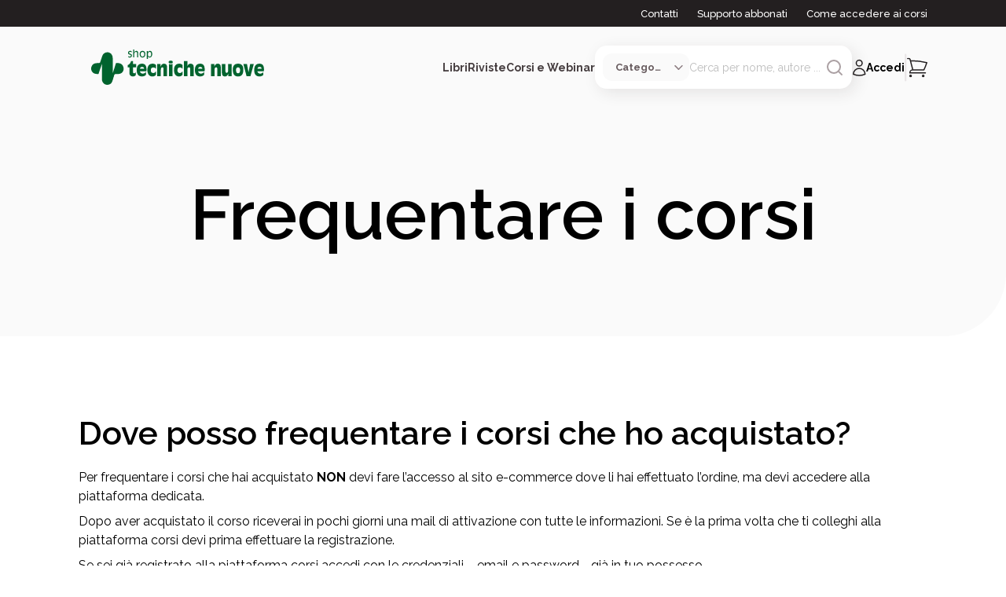

--- FILE ---
content_type: text/html; charset=utf-8
request_url: https://www.tecnichenuove.com/accesso-ai-corsi
body_size: 44101
content:
<!DOCTYPE html><html lang="it"><head><title class="jsx-676323707">Frequentare i corsi | Tecniche Nuove</title><meta charSet="utf-8" class="jsx-676323707"/><meta name="viewport" content="initial-scale=1.0, width=device-width" class="jsx-676323707"/><meta name="description" content="Tecniche Nuove ha iniziato la sua attività editoriale nel 1960 con la pubblicazione di alcune riviste di meccanica. Pur mantenendo la sua vocazione originaria, ha saputo diversificare e ampliare la sua sfera di interesse fino a diventare oggi leader nell’editoria specializzata. I settori di interesse coprono gran parte delle attività produttive e vanno dall’industria meccanica […]" class="jsx-676323707"/><meta name="keywords" content="Tecniche Nuove, attività editoriale" class="jsx-676323707"/><meta property="og:type" content="website" class="jsx-676323707"/><meta property="og:title" content="Frequentare i corsi | Tecniche Nuove" class="jsx-676323707"/><meta name="robots" content="index, follow" class="jsx-676323707"/><link rel="apple-touch-icon" sizes="180x180" href="/favicon/apple-icon-180x180.png" class="jsx-676323707"/><link rel="icon" type="image/png" sizes="32x32" href="/favicon/favicon-32x32.png" class="jsx-676323707"/><link rel="icon" type="image/png" sizes="16x16" href="/favicon/favicon-16x16.png" class="jsx-676323707"/><link rel="shortcut icon" href="/favicon/favicon-16x16.ico" class="jsx-676323707"/><meta name="msapplication-TileColor" content="#287C2D" class="jsx-676323707"/><meta name="theme-color" content="#287C2D" class="jsx-676323707"/><meta name="google-site-verification" content="Qny0p-qOK5GZXomHgTPlLg3GzTEY9Dd2BRQ9kQa77II"/><script type="text/javascript" async="">
        (function(w, d, s, l, i) {
              w[l] = w[l] || []
              w[l].push({ "gtm.start": new Date().getTime(), event: "gtm.js" })
              const f = d.getElementsByTagName(s)[0],
                j = d.createElement(s),
                dl = l != "dataLayer" ? "&l=" + l : ""
              j.async = true
              j.src = "https://www.googletagmanager.com/gtm.js?id=" + i + dl
              f.parentNode.insertBefore(j, f)
            })(window,document,'script','dataLayer',"GTM-MLF5RHCF")</script><noscript><iframe src="https://www.googletagmanager.com/ns.html?id=GTM-MLF5RHCF" height="0" width="0" style="display: none; visibility: hidden;"></iframe></noscript><meta name="next-head-count" content="17"/><link rel="preload" href="/_next/static/css/1e589ec5eea86125.css" as="style"/><link rel="stylesheet" href="/_next/static/css/1e589ec5eea86125.css" data-n-g=""/><link rel="preload" href="/_next/static/css/a0e71ea7b1888ec8.css" as="style"/><link rel="stylesheet" href="/_next/static/css/a0e71ea7b1888ec8.css"/><link rel="preload" href="/_next/static/css/c9a682c36a0bb72c.css" as="style"/><link rel="stylesheet" href="/_next/static/css/c9a682c36a0bb72c.css"/><noscript data-n-css=""></noscript><script defer="" nomodule="" src="/_next/static/chunks/polyfills-c67a75d1b6f99dc8.js"></script><script defer="" src="/_next/static/chunks/176.1f3394c1e6ebca74.js"></script><script defer="" src="/_next/static/chunks/29107295-54c46f60208f68c8.js"></script><script defer="" src="/_next/static/chunks/33-48668362f94db55c.js"></script><script defer="" src="/_next/static/chunks/8546-43056be0c845bb53.js"></script><script defer="" src="/_next/static/chunks/5158.af4c5d79dcdb5776.js"></script><script defer="" src="/_next/static/chunks/9320-36e26403bc7fb4be.js"></script><script defer="" src="/_next/static/chunks/3729-fbac4de144f913ed.js"></script><script defer="" src="/_next/static/chunks/732.75add0d16fd69d31.js"></script><script defer="" src="/_next/static/chunks/2284.e5299c7ed5a823c9.js"></script><script defer="" src="/_next/static/chunks/75fc9c18-77eb3eed1ce8b154.js"></script><script defer="" src="/_next/static/chunks/8576-c3001f7172e1b1a8.js"></script><script defer="" src="/_next/static/chunks/2101.263f2082fdf709c0.js"></script><script defer="" src="/_next/static/chunks/8306.89e772d2b576bd91.js"></script><script src="/_next/static/chunks/webpack-2f3938ea6cbd8af4.js" defer=""></script><script src="/_next/static/chunks/framework-ce84985cd166733a.js" defer=""></script><script src="/_next/static/chunks/main-fc24f444b742ec6a.js" defer=""></script><script src="/_next/static/chunks/pages/_app-762a26f64cd26108.js" defer=""></script><script src="/_next/static/chunks/5675-208a8c64833b8c57.js" defer=""></script><script src="/_next/static/chunks/pages/accesso-ai-corsi-f33879bb305ab653.js" defer=""></script><script src="/_next/static/McLMbR5gyuRlh7ywGKnRJ/_buildManifest.js" defer=""></script><script src="/_next/static/McLMbR5gyuRlh7ywGKnRJ/_ssgManifest.js" defer=""></script><style id="__jsx-676323707">html{font-family:'__Raleway_d8ccd6', '__Raleway_Fallback_d8ccd6'}h1,h2,h3,h4,h5,h6{font-family:'__Raleway_d8ccd6', '__Raleway_Fallback_d8ccd6'}button{font-family:'__Raleway_d8ccd6', '__Raleway_Fallback_d8ccd6';font-weight:bold}</style></head><body><div id="__next"><div class="jsx-676323707"><header id="header" class="left-0 right-0 text-center z-40 bg-neutral40 md:bg-neutral30 "><div class="hidden xl:block bg-neutral100"><div class="max-w-[1440px] mx-auto"><div class="mx-[24px] xl:mx-[100px]"><div class="h-[34px] flex items-center justify-end font-[500] text-[13px] whitespace-nowrap"><span><a href="/contattaci" class="no-underline transition-all text-white hover:text-white hover:underline mr-6">Contatti</a></span><span><a href="/supporto-abbonati" class="no-underline transition-all text-white hover:text-white hover:underline mr-6">Supporto abbonati</a></span><span><a href="/accesso-ai-corsi" class="no-underline transition-all text-white hover:text-white hover:underline">Come accedere ai corsi</a></span></div></div></div></div><div class="max-w-[1440px] mx-auto"><div class="mx-[24px] xl:mx-[100px]"><div class="relative flex items-center justify-between py-6"><div class="flex items-center gap-4 xl:gap-0"><button aria-label="Toggle menù" id="toggle_menu" class="relative py-4 px-2"><div><svg class="icon icon-burger xl:hidden" width="18" height="10" viewBox="0 0 18 10" fill="none" xmlns="http://www.w3.org/2000/svg"><path d="M1 1.4707H17" stroke="#231F20" stroke-width="1.5" stroke-linecap="round"></path><path d="M1 8.93738H17" stroke="#231F20" stroke-width="1.5" stroke-linecap="round"></path></svg></div></button><a href="/" class="w-fit flex items-center justify-start grow shrink-0 cursor-pointer"><img alt="Logo Tecniche Nuove Desktop" loading="lazy" width="220" height="50" decoding="async" data-nimg="1" class="hidden md:block max-w-[220px] object-fit" style="color:transparent" src="/images/tn-shop-green.svg"/><img alt="Logo Tecniche Nuove Mobile" loading="lazy" width="150" height="100" decoding="async" data-nimg="1" class="block md:hidden max-h-[150px] object-fit" style="color:transparent" src="/images/tn-shop-green.svg"/></a></div><div class="flex items-center gap-x-6 2xl:gap-x-10"><div class="hidden xl:block flex items-center justify-center"><div class="flex items-center justify-center  gap-x-6 2xl:gap-x-10 z-[2000]"><span class="relative nav-link cursor-pointer text-neutral90 font-bold text-sm">Libri</span><span class="relative nav-link cursor-pointer text-neutral90 font-bold text-sm">Riviste</span><span class="relative nav-link cursor-pointer text-neutral90 font-bold text-sm">Corsi e Webinar</span></div><div class="opacity-0 z-[-1] transition-opacity max-w-[1200px] w-[98vw] absolute top-full left-[50%] translate-x-[-50%] bg-white rounded-[16px_16px_80px_16px] shadow-search grid-cols-[auto_auto] text-start overflow-hidden "><h6 class="pt-[40px] pl-[56px] pb-6"></h6><div class="bg-neutral30"></div><div class="pb-[56px] pl-[56px] pr-8 grid grid-cols-[auto_auto] gap-x-[90px] gap-y-[38px] itesm-stretch whitespace-nowrap"><div><a href="#" class="no-underline"><p class="text-neutral100 font-bold mb-4">#</p></a><a href="#" class="no-underline text-neutral80 hover:text-secondary100"><p class=" font-[400] mb-4">In primo piano</p></a></div><div class="row-span-2"><p class="text-neutral60 text-[14px] uppercase font-bold mb-4 ml-3">Argomenti</p><div class="flex flex-row justify-start"><div class="flex flex-col mr-2"></div><div class="flex flex-col ml-2"></div></div></div></div><div class="px-[59px] bg-neutral30 whitespace-nowrap"><p class="text-neutral60 text-[14px] uppercase font-bold mb-4">In primo piano</p></div></div></div><div class="flex flex-col items-center justify-center"><div id="search" class="relative hidden xl:flex items-center gap-x-5 bg-white p-2.5 rounded-[15px] shadow-search group"><select class="select-category max-w-[110px] flex items-center gap-x-2 pl-4 pr-8 py-2 bg-neutral30 rounded-[12px] cursor-pointer text-neutral80 font-bold text-[13px] outline-none overflow-hidden text-ellipsis"><option value="" selected="">Categoria</option><option value="Libro">Libri</option><option value="Rivista">Riviste</option><option value="Corso">Corsi e Webinar</option><option value="Bundle">Offerte Combinate</option></select><form class="relative w-[65%] 2xl:w-fit flex items-center gap-x-2"><input class="text-neutral60 focus:outline-none text-sm text-ellipsis" type="search" placeholder="Cerca per nome, autore ..." value=""/><button aria-label="Avvia ricerca" class="w-fit h-fit cursor-pointer group-[.focused]:hidden"><div class="transition-all"><svg class="icon icon-search undefined" xmlns="http://www.w3.org/2000/svg" height="24" fill="none" stroke="#ABA0A3" stroke-linecap="round" stroke-linejoin="round" stroke-width="2" viewBox="0 0 24 24" width="24"><circle cx="11" cy="11" r="8"></circle><line x1="21" x2="16.65" y1="21" y2="16.65"></line></svg></div></button><div class="cursor-pointer hidden group-[.focused]:block transition-all"><svg class="icon icon-close undefined" width="24" height="24" viewBox="0 0 24 24" fill="none" xmlns="http://www.w3.org/2000/svg"><path d="M6 18L18 6M6 6L18 18" stroke="#ABA0A3" stroke-width="1.5" stroke-linecap="round" stroke-linejoin="round"></path></svg></div></form></div></div><div class="flex items-center justify-end"><div class="w-fit"><div class="flex items-center gap-x-[20px]"><button class="xl:hidden"><div><svg class="icon icon-search undefined" xmlns="http://www.w3.org/2000/svg" height="24" fill="none" stroke="#231F20" stroke-linecap="round" stroke-linejoin="round" stroke-width="2" viewBox="0 0 24 24" width="24"><circle cx="11" cy="11" r="8"></circle><line x1="21" x2="16.65" y1="21" y2="16.65"></line></svg></div></button><button class="flex items-center gap-x-2.5 no-underline hover:text-black"><div class="flex items-center gap-x-2.5 group"><div><svg class="icon icon-user stroke-neutral100 group-hover:stroke-secondary100" width="18" height="22" viewBox="0 0 18 22" fill="none" xmlns="http://www.w3.org/2000/svg"><path class="" d="M12.9889 5.32251C12.9889 7.39358 11.3099 9.07251 9.23886 9.07251C7.16779 9.07251 5.48886 7.39358 5.48886 5.32251C5.48886 3.25144 7.16779 1.57251 9.23886 1.57251C11.3099 1.57251 12.9889 3.25144 12.9889 5.32251Z" stroke-width="1.5" stroke-linecap="round" stroke-linejoin="round" fill="none"></path><path class="" d="M1.73999 19.4408C1.8103 15.3594 5.14073 12.0725 9.23886 12.0725C13.3371 12.0725 16.6676 15.3596 16.7377 19.441C14.4549 20.4885 11.9153 21.0725 9.23917 21.0725C6.56285 21.0725 4.02295 20.4884 1.73999 19.4408Z" stroke-width="1.5" stroke-linecap="round" stroke-linejoin="round" fill="none"></path></svg></div><span class="hidden xl:inline text-sm font-bold group-hover:text-secondary100">Accedi</span></div></button><div class="hidden xl:block"><svg class="icon icon-pipeline undefined" width="3" height="36" viewBox="0 0 3 36" fill="none" xmlns="http://www.w3.org/2000/svg"><line opacity="0.4" x1="1.23889" y1="1.5" x2="1.23889" y2="34.5" stroke="#CAC4C5" stroke-width="2" stroke-linecap="round"></line></svg></div><button class="btn-cart relative cursor-default"><span class="absolute right-[-15px] top-[-10px] p-3 w-[25px] h-[25px] rounded-full bg-secondary100 text-neutralwhite text-[13px] numeric-field flex items-center justify-center"> </span><div><svg class="icon icon-shopping " width="26" height="26" viewBox="0 0 26 26" fill="none" xmlns="http://www.w3.org/2000/svg"><g clip-path="url(#clip0_1668_11806)"><path d="M24 9.5H6L7.28571 15.5H21.4286L24 9.5Z" fill=""></path><path d="M0.830566 1.5H2.57385C3.21506 1.5 3.77617 1.94056 3.94139 2.57373L4.42347 4.42126M7.43541 15.9643C5.35098 15.9643 3.66121 17.6912 3.66121 19.8214H23.4757M7.43541 15.9643H21.5487C22.9591 13.0063 24.1899 9.94245 25.2266 6.7875C19.2361 5.22401 12.959 4.39286 6.49186 4.39286C5.80018 4.39286 5.11068 4.40237 4.42347 4.42126M7.43541 15.9643L4.42347 4.42126M5.54831 23.6786C5.54831 24.2111 5.12587 24.6429 4.60476 24.6429C4.08365 24.6429 3.66121 24.2111 3.66121 23.6786C3.66121 23.146 4.08365 22.7143 4.60476 22.7143C5.12587 22.7143 5.54831 23.146 5.54831 23.6786ZM21.5886 23.6786C21.5886 24.2111 21.1662 24.6429 20.6451 24.6429C20.124 24.6429 19.7015 24.2111 19.7015 23.6786C19.7015 23.146 20.124 22.7143 20.6451 22.7143C21.1662 22.7143 21.5886 23.146 21.5886 23.6786Z" stroke="#231F20" stroke-width="1.5" stroke-linecap="round" stroke-linejoin="round"></path></g><defs><clipPath id="clip0_1668_11806"><rect width="26" height="25" fill="white" transform="translate(0 0.5)"></rect></clipPath></defs></svg></div></button></div></div></div></div></div></div></div></header><aside class="fixed inset-0 bg-white flex flex-col invisible opacity-0 transition-all z-[150]"><div class="px-6 pt-[40px] grow"><header class="flex items-center justify-end mb-4 "><button type="button" class="w-fit p-2"><div><svg class="icon icon-close undefined" width="24" height="24" viewBox="0 0 24 24" fill="none" xmlns="http://www.w3.org/2000/svg"><path d="M6 18L18 6M6 6L18 18" stroke="#231F20" stroke-width="1.5" stroke-linecap="round" stroke-linejoin="round"></path></svg></div></button></header><div class="flex flex-col gap-y-4 mb-10"><h6 class="font-bold cursor-pointer">Libri</h6><h6 class="font-bold cursor-pointer">Riviste</h6><h6 class="font-bold cursor-pointer">Corsi e Webinar</h6></div><div class="flex flex-col gap-y-4"><a href="/contattaci" class="no-underline hover:underline transition-all"><p class="font-[400] text-[13px] cursor-pointer">Contatti</p></a><a href="/supporto-abbonati" class="no-underline hover:underline transition-all"><p class="font-[400] text-[13px]">Supporto abbonati</p></a><a href="/accesso-ai-corsi" class="no-underline hover:underline transition-all"><p class="font-[400] text-[13px]">Come accedere ai corsi</p></a></div></div><footer class="flex justify-between items-center bg-neutral30 p-10"><button class="no-underline"><div class="flex gap-x-2"><div><svg class="icon icon-user stroke-neutral100 group-hover:stroke-secondary100" width="18" height="22" viewBox="0 0 18 22" fill="none" xmlns="http://www.w3.org/2000/svg"><path d="M12.9889 5.32251C12.9889 7.39358 11.3099 9.07251 9.23886 9.07251C7.16779 9.07251 5.48886 7.39358 5.48886 5.32251C5.48886 3.25144 7.16779 1.57251 9.23886 1.57251C11.3099 1.57251 12.9889 3.25144 12.9889 5.32251Z" stroke-width="1.5" stroke-linecap="round" stroke-linejoin="round" fill="none"></path><path d="M1.73999 19.4408C1.8103 15.3594 5.14073 12.0725 9.23886 12.0725C13.3371 12.0725 16.6676 15.3596 16.7377 19.441C14.4549 20.4885 11.9153 21.0725 9.23917 21.0725C6.56285 21.0725 4.02295 20.4884 1.73999 19.4408Z" stroke-width="1.5" stroke-linecap="round" stroke-linejoin="round" fill="none"></path></svg></div><span class="font-bold">Accedi</span></div></button></footer></aside><aside class="fixed inset-0 bg-white flex flex-col invisible opacity-0 transition-all z-[150]"><header class="flex items-start justify-between px-6 pt-[40px] mb-6"><button type="button" class="flex items-center gap-x-2"><div><svg class="icon icon-burger undefined" width="10" height="16" viewBox="0 0 10 16" fill="none" xmlns="http://www.w3.org/2000/svg"><path d="M1.49991 7.89878L8.5 14.4318" stroke="#231F20" stroke-width="1.5" stroke-linecap="round" stroke-linejoin="round"></path><path d="M1.49991 7.89887L8.5 1.36589" stroke="#231F20" stroke-width="1.5" stroke-linecap="round" stroke-linejoin="round"></path></svg></div><h6 class="font-bold text-primary100 text-lg">Libri</h6></button><button type="button" class="w-fit"><div><svg class="icon icon-close undefined" width="24" height="24" viewBox="0 0 24 24" fill="none" xmlns="http://www.w3.org/2000/svg"><path d="M6 18L18 6M6 6L18 18" stroke="#231F20" stroke-width="1.5" stroke-linecap="round" stroke-linejoin="round"></path></svg></div></button></header><div class="px-6 grow overflow-hidden flex flex-col items-stretch justify-start"><div class="flex flex-col gap-y-4 mb-1"><a href="/libri" class="no-underline"><p class="text-neutral100 font-bold mb-2">Tutti i libri</p></a><a href="/libri?ordinamento=custom_field_860d9d52eaef3cf694e69867c97f8816-desc" class="no-underline text-neutral80 hover:text-secondary100"><p class=" font-[400] mb-2">Nuove uscite</p></a><a href="/libri?ordinamento=sales_amount" class="no-underline text-neutral80 hover:text-secondary100"><p class=" font-[400] mb-2">In primo piano</p></a></div><hr/><div class="flex items-center justify-between font-bold my-4"><span>Argomenti</span><div class=" transition-all"><svg class="icon icon-burger undefined" width="18" height="10" viewBox="0 0 18 10" fill="none" xmlns="http://www.w3.org/2000/svg"><path d="M9.20776 8.66677L17.0001 1.55566" stroke="#231F20" stroke-width="1.5" stroke-linecap="round" stroke-linejoin="round"></path><path d="M9.20733 8.66677L1.41504 1.55566" stroke="#231F20" stroke-width="1.5" stroke-linecap="round" stroke-linejoin="round"></path></svg></div></div><div class="flex flex-col gap-y-4 mt-4 overflow-auto grow transition-all max-h-full"><a href="/libri/argomenti/cucina" class="no-underline text-neutral80 hover:text-secondary100"><p class="font-[300] text-[13px]">Cucina</p></a><a href="/libri/argomenti/agricoltura" class="no-underline text-neutral80 hover:text-secondary100"><p class="font-[300] text-[13px]">Agricoltura</p></a><a href="/libri/argomenti/allevamenti" class="no-underline text-neutral80 hover:text-secondary100"><p class="font-[300] text-[13px]">Allevamenti</p></a><a href="/libri/argomenti/bar---hotellerie---ristorazione" class="no-underline text-neutral80 hover:text-secondary100"><p class="font-[300] text-[13px]">Bar - Hotellerie - Ristorazione</p></a><a href="/libri/argomenti/cosmetica-professionale" class="no-underline text-neutral80 hover:text-secondary100"><p class="font-[300] text-[13px]">Cosmetica professionale</p></a><a href="/libri/argomenti/crescita-personale-e-spirituale" class="no-underline text-neutral80 hover:text-secondary100"><p class="font-[300] text-[13px]">Crescita personale e spirituale</p></a><a href="/libri/argomenti/crescita-professionale-e-gestione-dimpresa" class="no-underline text-neutral80 hover:text-secondary100"><p class="font-[300] text-[13px]">Crescita professionale e gestione d’impresa</p></a><a href="/libri/argomenti/edilizia-e-architettura" class="no-underline text-neutral80 hover:text-secondary100"><p class="font-[300] text-[13px]">Edilizia e Architettura</p></a><a href="/libri/argomenti/estetica-professionale" class="no-underline text-neutral80 hover:text-secondary100"><p class="font-[300] text-[13px]">Estetica professionale</p></a><a href="/libri/argomenti/hobby-e-tempo-libero" class="no-underline text-neutral80 hover:text-secondary100"><p class="font-[300] text-[13px]">Hobby e Tempo Libero</p></a><a href="/libri/argomenti/impianti" class="no-underline text-neutral80 hover:text-secondary100"><p class="font-[300] text-[13px]">Impianti</p></a><a href="/libri/argomenti/informatica-e-tecnologie" class="no-underline text-neutral80 hover:text-secondary100"><p class="font-[300] text-[13px]">Informatica e Tecnologie</p></a><a href="/libri/argomenti/libri-per-bambini" class="no-underline text-neutral80 hover:text-secondary100"><p class="font-[300] text-[13px]">Libri per bambini</p></a><a href="/libri/argomenti/medicina" class="no-underline text-neutral80 hover:text-secondary100"><p class="font-[300] text-[13px]">Medicina</p></a><a href="/libri/argomenti/odontoiatria" class="no-underline text-neutral80 hover:text-secondary100"><p class="font-[300] text-[13px]">Odontoiatria</p></a><a href="/libri/argomenti/psicologia-professionale-e-psicoterapia" class="no-underline text-neutral80 hover:text-secondary100"><p class="font-[300] text-[13px]">Psicologia professionale e Psicoterapia</p></a><a href="/libri/argomenti/salute-e-benessere" class="no-underline text-neutral80 hover:text-secondary100"><p class="font-[300] text-[13px]">Salute e Benessere</p></a><a href="/libri/argomenti/sanita" class="no-underline text-neutral80 hover:text-secondary100"><p class="font-[300] text-[13px]">Sanità</p></a><a href="/libri/argomenti/sicurezza-e-sostenibilita" class="no-underline text-neutral80 hover:text-secondary100"><p class="font-[300] text-[13px]">Sicurezza e sostenibilità</p></a><a href="/libri/argomenti/tecnica-farmaceutica" class="no-underline text-neutral80 hover:text-secondary100"><p class="font-[300] text-[13px]">Tecnica Farmaceutica</p></a><a href="/libri/argomenti/tecnologie-industriali" class="no-underline text-neutral80 hover:text-secondary100"><p class="font-[300] text-[13px]">Tecnologie Industriali</p></a><a href="/libri/argomenti/tecnologie-per-la-moda" class="no-underline text-neutral80 hover:text-secondary100"><p class="font-[300] text-[13px]">Tecnologie per la moda</p></a><a href="/libri/argomenti/igiene-e-sicurezza-alimentare" class="no-underline text-neutral80 hover:text-secondary100"><p class="font-[300] text-[13px]">Tecnologie, igiene e sicurezza alimentare</p></a><a href="/libri/argomenti/veterinaria" class="no-underline text-neutral80 hover:text-secondary100"><p class="font-[300] text-[13px]">Veterinaria</p></a><a href="/libri/argomenti/zootecnia" class="no-underline text-neutral80 hover:text-secondary100"><p class="font-[300] text-[13px]">Zootecnia</p></a></div></div><footer class="flex justify-between items-center bg-neutral30 p-10"><button class="no-underline"><div class="flex gap-x-2"><div><svg class="icon icon-user stroke-neutral100 group-hover:stroke-secondary100" width="18" height="22" viewBox="0 0 18 22" fill="none" xmlns="http://www.w3.org/2000/svg"><path d="M12.9889 5.32251C12.9889 7.39358 11.3099 9.07251 9.23886 9.07251C7.16779 9.07251 5.48886 7.39358 5.48886 5.32251C5.48886 3.25144 7.16779 1.57251 9.23886 1.57251C11.3099 1.57251 12.9889 3.25144 12.9889 5.32251Z" stroke-width="1.5" stroke-linecap="round" stroke-linejoin="round" fill="none"></path><path d="M1.73999 19.4408C1.8103 15.3594 5.14073 12.0725 9.23886 12.0725C13.3371 12.0725 16.6676 15.3596 16.7377 19.441C14.4549 20.4885 11.9153 21.0725 9.23917 21.0725C6.56285 21.0725 4.02295 20.4884 1.73999 19.4408Z" stroke-width="1.5" stroke-linecap="round" stroke-linejoin="round" fill="none"></path></svg></div><span class="font-bold">Accedi</span></div></button></footer></aside><aside class="fixed inset-0 bg-white flex flex-col invisible opacity-0 transition-all z-[150]"><header class="flex items-start justify-between px-6 pt-[40px] mb-6"><button type="button" class="flex items-center gap-x-2"><div><svg class="icon icon-burger undefined" width="10" height="16" viewBox="0 0 10 16" fill="none" xmlns="http://www.w3.org/2000/svg"><path d="M1.49991 7.89878L8.5 14.4318" stroke="#231F20" stroke-width="1.5" stroke-linecap="round" stroke-linejoin="round"></path><path d="M1.49991 7.89887L8.5 1.36589" stroke="#231F20" stroke-width="1.5" stroke-linecap="round" stroke-linejoin="round"></path></svg></div><h6 class="font-bold text-primary100 text-lg">Riviste</h6></button><button type="button" class="w-fit"><div><svg class="icon icon-close undefined" width="24" height="24" viewBox="0 0 24 24" fill="none" xmlns="http://www.w3.org/2000/svg"><path d="M6 18L18 6M6 6L18 18" stroke="#231F20" stroke-width="1.5" stroke-linecap="round" stroke-linejoin="round"></path></svg></div></button></header><div class="px-6 grow overflow-hidden flex flex-col items-stretch justify-start"><div class="flex flex-col gap-y-4 mb-1"><a href="/riviste" class="no-underline"><p class="text-neutral100 font-bold mb-2">Tutte le riviste</p></a><a href="/riviste?ordinamento=sales_amount" class="no-underline text-neutral80 hover:text-secondary100"><p class="font-[400] mb-2">In primo piano</p></a></div><hr/><div class="flex items-center justify-between font-bold my-4"><span>Argomenti</span><div class=" transition-all"><svg class="icon icon-burger undefined" width="18" height="10" viewBox="0 0 18 10" fill="none" xmlns="http://www.w3.org/2000/svg"><path d="M9.20776 8.66677L17.0001 1.55566" stroke="#231F20" stroke-width="1.5" stroke-linecap="round" stroke-linejoin="round"></path><path d="M9.20733 8.66677L1.41504 1.55566" stroke="#231F20" stroke-width="1.5" stroke-linecap="round" stroke-linejoin="round"></path></svg></div></div><div class="flex flex-col gap-y-4 mt-4 overflow-auto grow transition-all max-h-full"><a href="/riviste/argomenti/agricoltura-allevamento-e-tecnologie-alimentari" class="no-underline text-neutral80 hover:text-secondary100"><p class="font-[300] text-[13px]">Agricoltura, allevamento e tecnologie alimentari</p></a><a href="/riviste/argomenti/cucina" class="no-underline text-neutral80 hover:text-secondary100"><p class="font-[300] text-[13px]">Cucina</p></a><a href="/riviste/argomenti/healthcare" class="no-underline text-neutral80 hover:text-secondary100"><p class="font-[300] text-[13px]">Healthcare</p></a><a href="/riviste/argomenti/horeca" class="no-underline text-neutral80 hover:text-secondary100"><p class="font-[300] text-[13px]">Horeca</p></a><a href="/riviste/argomenti/impianti-architettura-costruzioni" class="no-underline text-neutral80 hover:text-secondary100"><p class="font-[300] text-[13px]">Impianti, architettura, costruzioni</p></a><a href="/riviste/argomenti/manufacturing" class="no-underline text-neutral80 hover:text-secondary100"><p class="font-[300] text-[13px]">Manufacturing</p></a><a href="/riviste/argomenti/retail" class="no-underline text-neutral80 hover:text-secondary100"><p class="font-[300] text-[13px]">Retail</p></a><a href="/riviste/argomenti/servizi" class="no-underline text-neutral80 hover:text-secondary100"><p class="font-[300] text-[13px]">Servizi</p></a><a href="/riviste/argomenti/veterinaria" class="no-underline text-neutral80 hover:text-secondary100"><p class="font-[300] text-[13px]">Veterinaria</p></a></div></div><footer class="flex justify-between items-center bg-neutral30 p-10"><button class="no-underline"><div class="flex gap-x-2"><div><svg class="icon icon-user stroke-neutral100 group-hover:stroke-secondary100" width="18" height="22" viewBox="0 0 18 22" fill="none" xmlns="http://www.w3.org/2000/svg"><path d="M12.9889 5.32251C12.9889 7.39358 11.3099 9.07251 9.23886 9.07251C7.16779 9.07251 5.48886 7.39358 5.48886 5.32251C5.48886 3.25144 7.16779 1.57251 9.23886 1.57251C11.3099 1.57251 12.9889 3.25144 12.9889 5.32251Z" stroke-width="1.5" stroke-linecap="round" stroke-linejoin="round" fill="none"></path><path d="M1.73999 19.4408C1.8103 15.3594 5.14073 12.0725 9.23886 12.0725C13.3371 12.0725 16.6676 15.3596 16.7377 19.441C14.4549 20.4885 11.9153 21.0725 9.23917 21.0725C6.56285 21.0725 4.02295 20.4884 1.73999 19.4408Z" stroke-width="1.5" stroke-linecap="round" stroke-linejoin="round" fill="none"></path></svg></div><span class="font-bold">Accedi</span></div></button></footer></aside><aside class="fixed inset-0 bg-white flex flex-col invisible opacity-0 transition-all z-[150]"><header class="flex items-start justify-between px-6 pt-[40px] mb-6"><button type="button" class="flex items-center gap-x-2"><div><svg class="icon icon-burger undefined" width="10" height="16" viewBox="0 0 10 16" fill="none" xmlns="http://www.w3.org/2000/svg"><path d="M1.49991 7.89878L8.5 14.4318" stroke="#231F20" stroke-width="1.5" stroke-linecap="round" stroke-linejoin="round"></path><path d="M1.49991 7.89887L8.5 1.36589" stroke="#231F20" stroke-width="1.5" stroke-linecap="round" stroke-linejoin="round"></path></svg></div><h6 class="font-bold text-primary100 text-lg">Corsi</h6></button><button type="button" class="w-fit"><div><svg class="icon icon-close undefined" width="24" height="24" viewBox="0 0 24 24" fill="none" xmlns="http://www.w3.org/2000/svg"><path d="M6 18L18 6M6 6L18 18" stroke="#231F20" stroke-width="1.5" stroke-linecap="round" stroke-linejoin="round"></path></svg></div></button></header><div class="px-6 grow overflow-hidden flex flex-col items-stretch justify-start"><div class="flex flex-col gap-y-4 mb-1"><a href="/corsi" class="no-underline"><p class="text-neutral100 font-bold mb-4">Tutti i corsi</p></a></div><hr/><div class="flex items-center justify-between font-bold my-4"><span>Tipologie</span><div class=" transition-all"><svg class="icon icon-burger undefined" width="18" height="10" viewBox="0 0 18 10" fill="none" xmlns="http://www.w3.org/2000/svg"><path d="M9.20776 8.66677L17.0001 1.55566" stroke="#231F20" stroke-width="1.5" stroke-linecap="round" stroke-linejoin="round"></path><path d="M9.20733 8.66677L1.41504 1.55566" stroke="#231F20" stroke-width="1.5" stroke-linecap="round" stroke-linejoin="round"></path></svg></div></div><div class="flex flex-col gap-y-4 mt-4 overflow-auto grow transition-all max-h-full"><a href="/corsi/tipologie/corsi-cfp-spc" class="no-underline text-neutral80 hover:text-secondary100"><p class="font-[300] text-[13px]">Corsi CFP-SPC</p></a><a href="/corsi/tipologie/obblighi-formativi-agroalimentare-e-zootecnico" class="no-underline text-neutral80 hover:text-secondary100"><p class="font-[300] text-[13px]">Obblighi formativi agroalimentare e zootecnico</p></a><a href="/corsi/tipologie/pvi-formazione" class="no-underline text-neutral80 hover:text-secondary100"><p class="font-[300] text-[13px]">PVI Formazione</p></a><a href="/corsi/tipologie/aggiornamento-professionale" class="no-underline text-neutral80 hover:text-secondary100"><p class="font-[300] text-[13px]">Aggiornamento professionale</p></a><a href="/corsi/tipologie/aggiornamento-aso" class="no-underline text-neutral80 hover:text-secondary100"><p class="font-[300] text-[13px]">Aggiornamento ASO</p></a><a href="/corsi/tipologie/aggiornamento-cspcse" class="no-underline text-neutral80 hover:text-secondary100"><p class="font-[300] text-[13px]">Aggiornamento CSP/CSE</p></a><a href="/corsi/tipologie/corsi-ecm" class="no-underline text-neutral80 hover:text-secondary100"><p class="font-[300] text-[13px]">Corsi ECM</p></a><a href="/corsi/tipologie/sicurezza-sul-lavoro" class="no-underline text-neutral80 hover:text-secondary100"><p class="font-[300] text-[13px]">Sicurezza sul lavoro</p></a></div></div><footer class="flex justify-between items-center bg-neutral30 p-10"><button class="no-underline"><div class="flex gap-x-2"><div><svg class="icon icon-user stroke-neutral100 group-hover:stroke-secondary100" width="18" height="22" viewBox="0 0 18 22" fill="none" xmlns="http://www.w3.org/2000/svg"><path d="M12.9889 5.32251C12.9889 7.39358 11.3099 9.07251 9.23886 9.07251C7.16779 9.07251 5.48886 7.39358 5.48886 5.32251C5.48886 3.25144 7.16779 1.57251 9.23886 1.57251C11.3099 1.57251 12.9889 3.25144 12.9889 5.32251Z" stroke-width="1.5" stroke-linecap="round" stroke-linejoin="round" fill="none"></path><path d="M1.73999 19.4408C1.8103 15.3594 5.14073 12.0725 9.23886 12.0725C13.3371 12.0725 16.6676 15.3596 16.7377 19.441C14.4549 20.4885 11.9153 21.0725 9.23917 21.0725C6.56285 21.0725 4.02295 20.4884 1.73999 19.4408Z" stroke-width="1.5" stroke-linecap="round" stroke-linejoin="round" fill="none"></path></svg></div><span class="font-bold">Accedi</span></div></button></footer></aside><div><div class="sidebar bg-neutralwhite shadow-card z-[999] top-0 right-0 h-full sm:h-[calc(100%)] w-full sm:w-[75vw] md:w-[50vw] lg:w-[35vw] py-10 fixed ease-in-out duration-300 
        translate-x-[110vw]  overflow-hidden flex flex-col"><div class="border-b border-neutral50"><div class="relative flex items-center justify-between px-10 pb-7"><div class="flex items-center"><div class="mr-2"><svg class="icon icon-checked w-[19px] h-[19px]" width="20" height="20" viewBox="0 0 20 20" fill="none" xmlns="http://www.w3.org/2000/svg"><path fill-rule="evenodd" clip-rule="evenodd" d="M0.25 10C0.25 4.61522 4.61522 0.25 10 0.25C15.3848 0.25 19.75 4.61522 19.75 10C19.75 15.3848 15.3848 19.75 10 19.75C4.61522 19.75 0.25 15.3848 0.25 10ZM13.6103 8.18593C13.8511 7.84887 13.773 7.38046 13.4359 7.1397C13.0989 6.89894 12.6305 6.97701 12.3897 7.31407L9.1543 11.8436L7.53033 10.2197C7.23744 9.92678 6.76256 9.92678 6.46967 10.2197C6.17678 10.5126 6.17678 10.9874 6.46967 11.2803L8.71967 13.5303C8.87556 13.6862 9.09215 13.7656 9.31186 13.7474C9.53157 13.7293 9.73216 13.6153 9.8603 13.4359L13.6103 8.18593Z" fill="#1CA955"></path></svg></div><span class="ml-2 text-base font-bold text-success">Al momento non hai articoli nel carrello</span></div><button aria-label="chiudi carrello" class=" transition-all hover:rotate-180"><div class="pointer-events-none"><svg class="icon icon-close w-[20px] h-[20px] " width="24" height="24" viewBox="0 0 24 24" fill="none" xmlns="http://www.w3.org/2000/svg"><path d="M6 18L18 6M6 6L18 18" stroke="#0F172A" stroke-width="1.5" stroke-linecap="round" stroke-linejoin="round"></path></svg></div></button></div></div><div class="mt-12 max-h-[600px] overflow-y-auto"><div class="px-10"></div></div><div class=""><div class="px-10 pt-7"><button aria-label="continua lo shopping" class="outline-gray mt-2 w-full">Continua lo shopping</button></div></div></div></div><div class="fixed inset-0 bg-white flex flex-col p-6 z-[150] invisible opacity-0 transition-all"><header class="flex items-center justify-end mb-4 p-2"><button type="button" class="w-fit"><div><svg class="icon icon-close undefined" width="24" height="24" viewBox="0 0 24 24" fill="none" xmlns="http://www.w3.org/2000/svg"><path d="M6 18L18 6M6 6L18 18" stroke="#231F20" stroke-width="1.5" stroke-linecap="round" stroke-linejoin="round"></path></svg></div></button></header><form class="relative flex items-center gap-x-4"><button aria-label="Avvia ricerca" class="w-fit h-fit cursor-pointer group-[.focused]:hidden"><div class="transition-all"><svg class="icon icon-search undefined" xmlns="http://www.w3.org/2000/svg" height="24" fill="none" stroke="#463E40" stroke-linecap="round" stroke-linejoin="round" stroke-width="2" viewBox="0 0 24 24" width="24"><circle cx="11" cy="11" r="8"></circle><line x1="21" x2="16.65" y1="21" y2="16.65"></line></svg></div></button><div class="cursor-pointer hidden group-[.focused]:block transition-all"><svg class="icon icon-close undefined" width="24" height="24" viewBox="0 0 24 24" fill="none" xmlns="http://www.w3.org/2000/svg"><path d="M6 18L18 6M6 6L18 18" stroke="#463E40" stroke-width="1.5" stroke-linecap="round" stroke-linejoin="round"></path></svg></div><input class="w-full text-neutral90 focus:outline-none text-ellipsis text-2xl font-bold bg-white" type="search" placeholder="Cerca per nome, autore ..." value=""/></form><div class="grow overflow-auto"></div><button type="button" class="text-secondary100 font-bold no-underline mt-[10px] w-fit">Vedi tutti</button></div><main class="jsx-676323707 "><h1 class="text-center text-[48px] lg:text-[90px] leading-[46px] lg:leading-[92px] pt-[90px] bg-neutral40 md:bg-neutral30 pb-[80px] md:pb-[109px] rounded-br-[80px]">Frequentare i corsi</h1><div class="max-w-[1440px] mx-auto"><div class="mx-[24px] xl:mx-[100px]"><section class="privacy-page break-words"><h2>Dove posso frequentare i corsi che ho acquistato?</h2><p>                    Per frequentare i corsi che hai acquistato <strong>NON</strong> devi fare l’accesso al sito e-commerce dove li hai effettuato l’ordine, ma devi accedere alla piattaforma dedicata.</p><p>Dopo aver acquistato il corso riceverai in pochi giorni una mail di attivazione con tutte le informazioni. Se è la prima volta che ti colleghi alla piattaforma corsi devi prima effettuare la registrazione.</p><p>Se sei già registrato alla piattaforma corsi accedi con le credenziali – email e password - già in tuo possesso.</p><h2>Come posso frequentare un corso che ho acquistato?</h2><p>La piattaforma dove seguire i corsi che hai acquistato è diversa dal sito dove hai effettuato l’ordine.</p><p>Per accedere alla piattaforma e seguire i corsi che hai acquistato devi essere registrato.</p><p>Registrarsi alla piattaforma è quindi indispensabile per poter frequentare i corsi; la registrazione è necessaria solamente la prima volta che si accede in piattaforma.</p><a href="https://accademiatn.it/assistenza/" target="_blank"><h2>Come faccio a registrarmi alla piattaforma per seguire i corsi?</h2></a><h3>Per registrarti alla piattaforma:</h3><ul class="list-decimal"><li>Clicca sul link di accesso che hai ricevuto via mail</li><li><div><span class="block mb-4">Clicca su “Registrati”</span><img alt="Step 2 Accesso ai corsi" loading="lazy" width="800" height="600" decoding="async" data-nimg="1" class="object-contain mb-4" style="color:transparent" srcSet="/_next/image?url=%2Fimages%2Fstep_2_accesso_corsi.png&amp;w=828&amp;q=75 1x, /_next/image?url=%2Fimages%2Fstep_2_accesso_corsi.png&amp;w=1920&amp;q=75 2x" src="/_next/image?url=%2Fimages%2Fstep_2_accesso_corsi.png&amp;w=1920&amp;q=75"/></div></li><li>Inserisci:<ul class="pl-4 list-disc"><li>Codice Fiscale</li><li>Email da utilizzare obbligatoriamente come username per accedere</li></ul></li><li>Scegli e conferma la password e clicca su “Avanti”</li><li>Inserisci i dati anagrafici e di contatto (alcuni campi vengono automaticamente compilati sulla base del Codice Fiscale inserito) e clicca su “Avanti”</li><li>Inserisci i dati professionali<ul class="pl-4 list-disc"><li>Scegliere la professione e la disciplina e cliccare su “aggiungi” per confermarla. Puoi aggiungere più di una professione e disciplina (se effettivamente in possesso) cliccando sempre su “aggiungi”; quando hai terminato clicca su “Avanti”</li></ul></li><li>Accetta le condizioni d’uso della piattaforma e conferma la registrazione</li><li>Conferma la registrazione tramite l’email ricevuta all’indirizzo mail che hai inserito</li><li>Accedi alla piattaforma con l’email e la password che hai scelto in fase di registrazione.</li></ul><h3>Informativa privacy regolamento 679/2016/UE</h3><p>Desideriamo informarla che i dati anagrafici e professionali trasmessi, in qualità di discente, al provider Accademia Tecniche Nuove Srl all’atto di registrazione in piattaforma per la fruizione di corsi ECM vengono trasmessi all’Agenzia Nazionale per i Servizi Sanitari Regionali - AGE.NA.S (di seguito AGE.NA.S).</p><p>La trasmissione ad AGE.NA.S di questi dati sono indispensabili per l’allineamento automatico delle informazioni relative alle partecipazioni con le informazioni acquisite dal Co.Ge.A.p.S e per la corretta attribuzione dei crediti.</p><p>La comunicazione dei dati personali ad AGE.NA.S è obbligatoria come da normativa ECM vigente.</p><p>È possibile consultare l’informativa della privacy di AGE.NA.S sul link <a href="https://ecm.agenas.it/privacy-policy">https://ecm.agenas.it/privacy-policy</a></p><a href="https://accademiatn.it/assistenza/" target="_blank"><h2>Dopo che ho fatto la registrazione, come posso seguire i corsi?</h2></a><h3>Se sei già registrato:</h3><ul class="list-decimal"><li><span>Vai sulla piattaforma <a href="https://corsi.tecnichenuove.com/" target="_blank">https://corsi.tecnichenuove.com/</a> ed effettua il login inserendo l’indirizzo email e la password che hai utilizzato per la registrazione.</span><img alt="Accesso alla piattaforma e-learning" loading="lazy" width="800" height="600" decoding="async" data-nimg="1" class="object-contain mt-4 mb-8" style="color:transparent" srcSet="/_next/image?url=%2Fimages%2Faccesso_piattaforma_elearning.gif&amp;w=828&amp;q=75 1x, /_next/image?url=%2Fimages%2Faccesso_piattaforma_elearning.gif&amp;w=1920&amp;q=75 2x" src="/_next/image?url=%2Fimages%2Faccesso_piattaforma_elearning.gif&amp;w=1920&amp;q=75"/></li><li>Clicca su “Il mio pannello”<img alt="Accesso alla piattaforma e-learning 2" loading="lazy" width="800" height="600" decoding="async" data-nimg="1" class="object-contain mt-0" style="color:transparent" srcSet="/_next/image?url=%2Fimages%2Faccesso_piattaforma_elearning_2.gif&amp;w=828&amp;q=75 1x, /_next/image?url=%2Fimages%2Faccesso_piattaforma_elearning_2.gif&amp;w=1920&amp;q=75 2x" src="/_next/image?url=%2Fimages%2Faccesso_piattaforma_elearning_2.gif&amp;w=1920&amp;q=75"/></li><li>Visualizzerai tutti i corsi che hai acquistato e che puoi frequentare.</li></ul><p class="mt-8">Se non sei già registrato allora devi effettuare la registrazione seguendo i passaggi riportati nella sezione qui sopra “<strong>Come faccio a registrarmi alla piattaforma per seguire i corsi?</strong>“</p><h2>Accedere alla piattaforma corsi</h2><a href="https://accademiatn.it/assistenza/" target="_blank"><h3>È la prima volta che accedo alla piattaforma, ma non riesco ad entrare: come mai?</h3></a><p>Hai già effettuato la registrazione alla piattaforma?</p><p>Ti ricordiamo che la registrazione alla piattaforma di fruizione dei corsi è differente da quella che hai effettuato in fase di acquisto sull’e-commerce.</p><p>Se devi registrarti alla piattaforma puoi seguire questi passaggi:</p><ul class="list-decimals"><li>Clicca sul link di accesso che hai ricevuto via mail</li><li>Clicca su “Registrati”<img alt="Registrati alla piattaforma e-learning" loading="lazy" width="800" height="600" decoding="async" data-nimg="1" class="object-contain mt-4 mb-8" style="color:transparent" srcSet="/_next/image?url=%2Fimages%2Fsignin_eplatform.png&amp;w=828&amp;q=75 1x, /_next/image?url=%2Fimages%2Fsignin_eplatform.png&amp;w=1920&amp;q=75 2x" src="/_next/image?url=%2Fimages%2Fsignin_eplatform.png&amp;w=1920&amp;q=75"/></li><li>Inserisci:<ul class="list-disc"><li>Codice Fiscale</li><li>Email da utilizzare obbligatoriamente come username per accedere</li></ul></li><li>Scegli e conferma la password e clicca su “Avanti”</li><li>Inserisci i dati anagrafici e di contatto (Alcuni campi vengono automaticamente compilati sulla base del Codice fiscale inserito) e clicca su “Avanti”</li><li>Inserisci i dati professionali<ul class="list-disc"><li>Scegliere la professione e la disciplina e cliccare su “aggiungi” per confermarla. Puoi aggiungere più di una professione e disciplina (se effettivamente in possesso) cliccando sempre su “aggiungi”; quando hai terminato clicca su “Avanti”</li></ul></li><li>Accetta le condizioni d’uso della piattaforma e conferma la registrazione</li><li>Conferma la registrazione tramite l’email ricevuta all’indirizzo mail che hai inserito</li><li>Accedi alla piattaforma con l’email e la password che hai scelto in fase di registrazione.</li></ul><h2>Fino a quando potrò consultare i corsi acquistati? E l&#x27;attestato di partecipazione devo scaricarlo subito?</h2><p>Il materiale didattico e l’attestato di frequenza e/o ECM dei corsi conclusi correttamente (ovvero con il superamento del/dei test di apprendimento e con la compilazione del questionario di valutazione della qualità) sono sempre disponibili e consultabili all’interno della piattaforma di erogazione corsi sotto la voce <a href="https://ecm.accademiatn.it/user/dashboard/documents" target="_blank"><strong>DOCUMENTI</strong></a> nel <a href="https://ecm.accademiatn.it/user/dashboard" target="_blank"><strong>MIO PANNELLO</strong></a>.</p></section></div></div></main><footer class="bg-neutral100 pt-[40px] lg:pt-[80px] pb-[50px]"><div class="max-w-[1440px] mx-auto"><div class="mx-[24px] xl:mx-[100px]"><div class="flex flex-wrap items-start justify-between"><div class="w-full lg:w-1/4"><a href="/"><img alt="Logo Tecniche Nuove Bianco" loading="lazy" width="220" height="45" decoding="async" data-nimg="1" class="mb-10" style="color:transparent" src="/images/tn-shop.svg"/></a><div class="flex flex-col gap-4 text-neutralwhite text-[14px]"><span>Sede legale: Via Eritrea 21 - 20157 Milano.</span><span>Capitale sociale: 5.000.000 euro interamente versati.</span><span>Codice fiscale, Partita Iva e Iscrizione al Registro delle Imprese di Milano: 00753480151</span></div><div class="flex flex-col mt-8 lg:mt-11"><span class="text-neutralwhite font-bold text-[13px] mb-4">Scoprici su</span><div class="flex"><a href="https://it-it.facebook.com/TecnicheNuove/" target="_blank" class="mr-6 inline-block"><div><svg class="icon icon-facebook w-[18px] h-[18px]" width="10" height="20" viewBox="0 0 10 20" fill="none" xmlns="http://www.w3.org/2000/svg"><path d="M2.88651 19.8262H6.7276V10.2056H9.40923L9.69463 6.98291H6.7276V5.14561C6.7276 4.38453 6.88219 4.08723 7.61354 4.08723H9.69463V0.745605H7.03679C4.17678 0.745605 2.88651 2.00615 2.88651 4.41426V6.98291H0.888672V10.2472H2.88651V19.8262Z" fill="white"></path></svg></div></a><a href="https://www.instagram.com/tecnichenuovelibri_ufficiale/?hl=it" target="_blank" class="mr-6 inline-block"><div><svg class="icon icon-instagram w-[18px] h-[18px]" width="19" height="19" viewBox="0 0 19 19" fill="none" xmlns="http://www.w3.org/2000/svg"><path d="M9.86569 1.83826C12.2916 1.83826 12.577 1.85015 13.5343 1.89178C14.4203 1.9334 14.9019 2.08205 15.223 2.20691C15.6452 2.3734 15.9484 2.56961 16.2695 2.88475C16.5846 3.19989 16.7868 3.50313 16.9473 3.93124C17.0722 4.25232 17.2208 4.73394 17.2625 5.61989C17.3041 6.57719 17.316 6.86259 17.316 9.28854C17.316 11.7145 17.3041 11.9999 17.2625 12.9572C17.2208 13.8431 17.0722 14.3248 16.9473 14.6458C16.7808 15.068 16.5846 15.3713 16.2695 15.6923C15.9543 16.0134 15.6511 16.2096 15.223 16.3702C14.9019 16.495 14.4203 16.6437 13.5343 16.6853C12.577 16.7269 12.2916 16.7388 9.86569 16.7388C7.43974 16.7388 7.15434 16.7269 6.19704 16.6853C5.31109 16.6437 4.82947 16.495 4.50839 16.3702C4.08622 16.2037 3.78298 16.0075 3.4619 15.6923C3.14676 15.3772 2.9446 15.074 2.78406 14.6458C2.6592 14.3248 2.51055 13.8431 2.46892 12.9572C2.4273 11.9999 2.41541 11.7145 2.41541 9.28854C2.41541 6.86259 2.4273 6.57719 2.46892 5.61989C2.51055 4.73394 2.6592 4.25232 2.78406 3.93124C2.95055 3.50908 3.14676 3.20583 3.4619 2.88475C3.77703 2.56961 4.08028 2.36745 4.50839 2.20691C4.82947 2.08205 5.31109 1.9334 6.19704 1.89178C7.15434 1.85015 7.43974 1.83826 9.86569 1.83826ZM9.86569 0.203125C7.39812 0.203125 7.08893 0.215017 6.11974 0.256639C5.15055 0.29826 4.49055 0.452855 3.91379 0.678801C3.3192 0.910693 2.80784 1.21988 2.30244 1.72529C1.79703 2.2307 1.48784 2.7361 1.25595 3.33664C1.03 3.9134 0.875409 4.5734 0.833787 5.54259C0.792165 6.51178 0.780273 6.82097 0.780273 9.28854C0.780273 11.7561 0.792165 12.0653 0.833787 13.0345C0.875409 14.0037 1.03 14.6637 1.25595 15.2404C1.48784 15.835 1.79703 16.3464 2.30244 16.8518C2.80784 17.3572 3.31325 17.6664 3.91379 17.8983C4.49055 18.1242 5.15055 18.2788 6.11974 18.3204C7.08893 18.3621 7.39812 18.374 9.86569 18.374C12.3333 18.374 12.6425 18.3621 13.6116 18.3204C14.5808 18.2788 15.2408 18.1242 15.8176 17.8983C16.4181 17.6664 16.9235 17.3572 17.4289 16.8518C17.9344 16.3464 18.2435 15.841 18.4754 15.2404C18.7014 14.6637 18.856 14.0037 18.8976 13.0345C18.9392 12.0653 18.9511 11.7561 18.9511 9.28854C18.9511 6.82097 18.9392 6.51178 18.8976 5.54259C18.856 4.5734 18.7014 3.9134 18.4754 3.33664C18.2435 2.74205 17.9344 2.2307 17.4289 1.72529C16.9235 1.21988 16.4181 0.910693 15.8176 0.678801C15.2408 0.452855 14.5808 0.29826 13.6116 0.256639C12.6425 0.215017 12.3333 0.203125 9.86569 0.203125Z" fill="white"></path><path d="M9.86582 4.62109C7.29122 4.62109 5.19824 6.70812 5.19824 9.28867C5.19824 11.8692 7.28527 13.9562 9.86582 13.9562C12.4464 13.9562 14.5334 11.8692 14.5334 9.28867C14.5334 6.70812 12.4464 4.62109 9.86582 4.62109ZM9.86582 12.3152C8.195 12.3152 6.83933 10.9595 6.83933 9.28867C6.83933 7.61785 8.195 6.26218 9.86582 6.26218C11.5366 6.26218 12.8923 7.61785 12.8923 9.28867C12.8923 10.9595 11.5366 12.3152 9.86582 12.3152Z" fill="white"></path><path d="M15.8056 4.43723C15.8056 5.03777 15.318 5.52534 14.7175 5.52534C14.117 5.52534 13.6294 5.03777 13.6294 4.43723C13.6294 3.83669 14.117 3.34912 14.7175 3.34912C15.318 3.34912 15.8056 3.83669 15.8056 4.43723Z" fill="white"></path></svg></div></a><a href="https://it.linkedin.com/company/tecniche-nuove-spa" target="_blank" class="mr-6 inline-block"><div><svg class="icon icon-linkedin w-[18px] h-[18px]" width="19" height="18" viewBox="0 0 19 18" fill="none" xmlns="http://www.w3.org/2000/svg"><path d="M18.2437 11.1917V17.7025H14.468V11.6258C14.468 10.0977 13.921 9.05712 12.5534 9.05712C11.5128 9.05712 10.8885 9.75875 10.615 10.4366C10.5139 10.6804 10.4901 11.0133 10.4901 11.3582V17.6966H6.71446C6.71446 17.6966 6.76797 7.41009 6.71446 6.34576H10.4901V7.95712C10.4901 7.95712 10.4723 7.9809 10.4664 7.9928H10.4901V7.95712C10.9896 7.18414 11.8874 6.08414 13.8912 6.08414C16.3766 6.08414 18.2377 7.70738 18.2377 11.1917H18.2437ZM2.77229 0.875488C1.48202 0.875488 0.637695 1.72576 0.637695 2.83765C0.637695 3.94954 1.45824 4.79982 2.72473 4.79982H2.74851C4.06257 4.79982 4.88311 3.92576 4.88311 2.83765C4.85932 1.72576 4.06257 0.875488 2.77229 0.875488ZM0.857696 17.7025H4.63338V6.34576H0.857696V17.7025Z" fill="white"></path></svg></div></a><a href="https://www.youtube.com/channel/UC7P43DYOv3qXd0YXc1WGZfA" target="_blank" class="inline-block"><div><svg class="icon icon-youtube w-[18px] h-[18px]" width="20" height="14" viewBox="0 0 20 14" fill="none" xmlns="http://www.w3.org/2000/svg"><path d="M15.3064 0.885254H4.72855C2.65341 0.885254 0.970703 2.56796 0.970703 4.6431V9.92905C0.970703 12.0042 2.65341 13.6869 4.72855 13.6869H15.3064C17.3815 13.6869 19.0642 12.0042 19.0642 9.92905V4.6431C19.0642 2.56796 17.3815 0.885254 15.3064 0.885254ZM12.7675 7.54473L7.82044 9.90527C7.68963 9.97067 7.53504 9.8696 7.53504 9.72689V4.85716C7.53504 4.70851 7.68963 4.61337 7.82639 4.67878L12.7734 7.18797C12.9221 7.26527 12.9161 7.47338 12.7734 7.54473H12.7675Z" fill="white"></path></svg></div></a></div></div></div><div class="w-full lg:w-1/3"><h5 class="text-[25px] text-neutralwhite font-[500] mt-[40px] lg:mt-0">Aiuto e contatti</h5><div class="grid grid-cols-1 lg:grid-cols-2 text-[14px] mt-4"><div class="flex flex-col text-white "><a href="/carte-cultura" class="mb-4 no-underline mr-2 hover:text-white hover:underline">Carte Cultura</a><a href="/chi-siamo" class="mb-4 no-underline mr-2 hover:text-white hover:underline">Chi siamo</a><a href="/termini-e-condizioni" class="mb-4 no-underline mr-2 hover:text-white hover:underline">Termini &amp; Condizioni</a></div><div class="flex flex-col text-white"><a href="/supporto-abbonati" class="mb-4 no-underline lg:ml-2 hover:text-white hover:underline">Supporto abbonati</a><a href="/contattaci" class="mb-4 no-underline lg:ml-2 hover:text-white hover:underline">Contatti</a><a href="/accesso-ai-corsi" class="mb-4 no-underline lg:ml-2 hover:text-white hover:underline">Come accedere ai corsi</a><a href="/attivazione-account" class="mb-4 no-underline lg:ml-2 hover:text-white hover:underline">Attivazione Account</a></div></div><div class="flex flex-wrap gap-x-5"><div class="flex flex-col mt-8"><span class="text-neutralwhite font-bold text-[13px] mb-4">Centralino</span><a href="tel:02390901" class="inline-flex items-center justify-center outline-white w-[fit-content] no-underline"><div><svg class="icon icon-phone undefined" width="22" height="22" viewBox="0 0 22 22" fill="none" xmlns="http://www.w3.org/2000/svg"><path d="M1.25 5.75C1.25 14.0343 7.96573 20.75 16.25 20.75H18.5C19.7426 20.75 20.75 19.7426 20.75 18.5V17.1284C20.75 16.6121 20.3987 16.1622 19.8979 16.037L15.4747 14.9312C15.0355 14.8214 14.5734 14.9855 14.3018 15.3476L13.3316 16.6412C13.05 17.0166 12.563 17.1827 12.1223 17.0212C8.81539 15.8098 6.19015 13.1846 4.97876 9.87766C4.81734 9.43699 4.98336 8.94998 5.3588 8.6684L6.65242 7.69818C7.01453 7.4266 7.17861 6.96445 7.06883 6.52533L5.96304 2.10215C5.83783 1.60133 5.38785 1.25 4.87163 1.25H3.5C2.25736 1.25 1.25 2.25736 1.25 3.5V5.75Z" stroke="white" stroke-width="1.5" stroke-linecap="round" stroke-linejoin="round"></path></svg></div><span class="no-underline ml-2 numeric-field">02.39.090.1</span></a></div><div class="flex flex-col mt-8"><span class="text-neutralwhite font-bold text-[13px] mb-4">Vendita e assistenza</span><a href="tel:0239090440" class="inline-flex items-center justify-center outline-white w-[fit-content] no-underline"><div><svg class="icon icon-phone undefined" width="22" height="22" viewBox="0 0 22 22" fill="none" xmlns="http://www.w3.org/2000/svg"><path d="M1.25 5.75C1.25 14.0343 7.96573 20.75 16.25 20.75H18.5C19.7426 20.75 20.75 19.7426 20.75 18.5V17.1284C20.75 16.6121 20.3987 16.1622 19.8979 16.037L15.4747 14.9312C15.0355 14.8214 14.5734 14.9855 14.3018 15.3476L13.3316 16.6412C13.05 17.0166 12.563 17.1827 12.1223 17.0212C8.81539 15.8098 6.19015 13.1846 4.97876 9.87766C4.81734 9.43699 4.98336 8.94998 5.3588 8.6684L6.65242 7.69818C7.01453 7.4266 7.17861 6.96445 7.06883 6.52533L5.96304 2.10215C5.83783 1.60133 5.38785 1.25 4.87163 1.25H3.5C2.25736 1.25 1.25 2.25736 1.25 3.5V5.75Z" stroke="white" stroke-width="1.5" stroke-linecap="round" stroke-linejoin="round"></path></svg></div><span class="no-underline ml-2 numeric-field">02.39.090.440</span></a></div></div></div><div class="w-full lg:w-1/3 my-10 lg:mt-0"><h5 class="text-[25px] text-neutralwhite font-[500]">Metodi di pagamento</h5><div class="flex items-center flex-wrap"><img alt="mastercard" loading="lazy" width="48" height="32" decoding="async" data-nimg="1" class="mr-[18px] mt-[18px] rounded-md" style="color:transparent" srcSet="/_next/image?url=%2Fimages%2Fpayment%2Fmastercard.jpg&amp;w=48&amp;q=75 1x, /_next/image?url=%2Fimages%2Fpayment%2Fmastercard.jpg&amp;w=96&amp;q=75 2x" src="/_next/image?url=%2Fimages%2Fpayment%2Fmastercard.jpg&amp;w=96&amp;q=75"/><img alt="visa" loading="lazy" width="48" height="32" decoding="async" data-nimg="1" class="mr-[18px] mt-[18px] rounded-md" style="color:transparent" srcSet="/_next/image?url=%2Fimages%2Fpayment%2Fvisa.jpg&amp;w=48&amp;q=75 1x, /_next/image?url=%2Fimages%2Fpayment%2Fvisa.jpg&amp;w=96&amp;q=75 2x" src="/_next/image?url=%2Fimages%2Fpayment%2Fvisa.jpg&amp;w=96&amp;q=75"/><img alt="american express" loading="lazy" width="48" height="32" decoding="async" data-nimg="1" class="mr-[18px] mt-[18px] rounded-md" style="color:transparent" srcSet="/_next/image?url=%2Fimages%2Fpayment%2Famerican-express.jpg&amp;w=48&amp;q=75 1x, /_next/image?url=%2Fimages%2Fpayment%2Famerican-express.jpg&amp;w=96&amp;q=75 2x" src="/_next/image?url=%2Fimages%2Fpayment%2Famerican-express.jpg&amp;w=96&amp;q=75"/><div class="relative flex items-center justify-center w-[48px] h-[32px] bg-white mr-[18px] mt-[18px] rounded-md"><img alt="stripe" loading="lazy" width="48" height="32" decoding="async" data-nimg="1" class="object-contain scale-90" style="color:transparent" srcSet="/_next/image?url=%2Fimages%2Fpayment%2Fstripe.png&amp;w=48&amp;q=75 1x, /_next/image?url=%2Fimages%2Fpayment%2Fstripe.png&amp;w=96&amp;q=75 2x" src="/_next/image?url=%2Fimages%2Fpayment%2Fstripe.png&amp;w=96&amp;q=75"/></div><div class="relative flex items-center justify-center w-[48px] h-[32px] bg-white mr-[18px] mt-[18px] rounded-md"><img alt="paypal" loading="lazy" width="48" height="32" decoding="async" data-nimg="1" class="object-contain scale-90" style="color:transparent" srcSet="/_next/image?url=%2Fimages%2Fpayment%2Fpaypal.png&amp;w=48&amp;q=75 1x, /_next/image?url=%2Fimages%2Fpayment%2Fpaypal.png&amp;w=96&amp;q=75 2x" src="/_next/image?url=%2Fimages%2Fpayment%2Fpaypal.png&amp;w=96&amp;q=75"/></div><div class="relative flex items-center justify-center w-[48px] h-[32px] bg-white mr-[18px] mt-[18px] rounded-md"><img alt="scalapay" loading="lazy" width="48" height="32" decoding="async" data-nimg="1" class="object-contain scale-90" style="color:transparent" srcSet="/_next/image?url=%2Fimages%2Fpayment%2Fscalapay.png&amp;w=48&amp;q=75 1x, /_next/image?url=%2Fimages%2Fpayment%2Fscalapay.png&amp;w=96&amp;q=75 2x" src="/_next/image?url=%2Fimages%2Fpayment%2Fscalapay.png&amp;w=96&amp;q=75"/></div><div class="relative flex items-center justify-center w-[48px] h-[32px] mr-[18px] mt-[18px] rounded-md"><img alt="carta docente" loading="lazy" width="48" height="32" decoding="async" data-nimg="1" class="object-contain" style="color:transparent" srcSet="/_next/image?url=%2Fimages%2Fpayment%2Fcarta_docente.png&amp;w=48&amp;q=75 1x, /_next/image?url=%2Fimages%2Fpayment%2Fcarta_docente.png&amp;w=96&amp;q=75 2x" src="/_next/image?url=%2Fimages%2Fpayment%2Fcarta_docente.png&amp;w=96&amp;q=75"/></div><div class="relative flex items-center justify-center w-[48px] h-[32px] bg-white mr-[18px] mt-[18px] rounded-md"><img alt="carte cultura" loading="lazy" width="48" height="32" decoding="async" data-nimg="1" class="object-contain scale-90" style="color:transparent" srcSet="/_next/image?url=%2Fimages%2Fcarte_cultura.png&amp;w=48&amp;q=75 1x, /_next/image?url=%2Fimages%2Fcarte_cultura.png&amp;w=96&amp;q=75 2x" src="/_next/image?url=%2Fimages%2Fcarte_cultura.png&amp;w=96&amp;q=75"/></div><div class="relative flex items-center justify-center w-[48px] h-[32px] bg-white mr-[18px] mt-[18px] rounded-md"><img alt="linx" loading="lazy" width="32" height="32" decoding="async" data-nimg="1" class="object-contain scale-90" style="color:transparent" srcSet="/_next/image?url=%2Fimages%2Fpayment%2Flogo-linx.png&amp;w=32&amp;q=75 1x, /_next/image?url=%2Fimages%2Fpayment%2Flogo-linx.png&amp;w=64&amp;q=75 2x" src="/_next/image?url=%2Fimages%2Fpayment%2Flogo-linx.png&amp;w=64&amp;q=75"/></div></div></div></div><div class="mt-8 lg:mt-[50px] font-[400] text-[13px] text-neutralwhite"><span class="opacity-50">@<!-- -->2026<!-- --> Tecniche Nuove Spa. Tutti i diritti riservati.</span><span class="mx-5 opacity-50">|</span><br class="sm:hidden"/><span><a href="/contattaci" class="no-underline hover:text-white hover:underline">Supporto</a></span><span class="mx-5 opacity-50">|</span><span><a href="/privacy" class="no-underline hover:text-white hover:underline">Privacy Policy</a></span><span class="mx-5 opacity-50">|</span><span><a href="/cookie-policy" class="no-underline hover:text-white hover:underline">Cookie Policy</a></span></div></div></div></footer></div><div class="Toastify"></div></div><script id="__NEXT_DATA__" type="application/json">{"props":{"pageProps":{"menu":{"argomentiLibro":[{"name":"Argomento","children":[{"entityId":21174,"productCount":3,"name":"Cucina","path":"/tipologia-prodotto/libro/argomento/cucina/","children":[{"entityId":21175,"productCount":2,"name":"Cucina vegetariana","path":"/tipologia-prodotto/libro/argomento/cucina/cucina-vegetariana/","children":[]}]},{"entityId":20263,"productCount":206,"name":"Agricoltura","path":"/tipologia-prodotto/libro/argomento/agricoltura","children":[{"entityId":20448,"productCount":33,"name":"Agronomia e coltivazioni erbacee","path":"/tipologia-prodotto/libro/argomento/agricoltura/agronomia-e-coltivazioni-erbacee","children":[]},{"entityId":20449,"productCount":30,"name":"Coltivazioni arboree e frutticoltura","path":"/tipologia-prodotto/libro/argomento/agricoltura/coltivazioni-arboree-e-frutticoltura","children":[]},{"entityId":20450,"productCount":4,"name":"Colture protette","path":"/tipologia-prodotto/libro/argomento/agricoltura/colture-protette","children":[]},{"entityId":20451,"productCount":25,"name":"Economia e politica agraria, estimo, diritto","path":"/tipologia-prodotto/libro/argomento/agricoltura/economia-e-politica-agraria-estimo-diritto","children":[]},{"entityId":20452,"productCount":20,"name":"Fitopatologia, entomologia e difesa delle piante","path":"/tipologia-prodotto/libro/argomento/agricoltura/fitopatologia-entomologia-e-difesa-delle-piante","children":[]},{"entityId":20453,"productCount":14,"name":"Floricoltura, orticoltura","path":"/tipologia-prodotto/libro/argomento/agricoltura/floricoltura-orticoltura","children":[]},{"entityId":20454,"productCount":14,"name":"Gestione del territorio","path":"/tipologia-prodotto/libro/argomento/agricoltura/gestione-del-territorio","children":[]},{"entityId":20455,"productCount":7,"name":"Irrigazione e drenaggio","path":"/tipologia-prodotto/libro/argomento/agricoltura/irrigazione-e-drenaggio","children":[]},{"entityId":20456,"productCount":17,"name":"Meccanica agraria","path":"/tipologia-prodotto/libro/argomento/agricoltura/meccanica-agraria","children":[]},{"entityId":20457,"productCount":5,"name":"Microbiologia, sicurezza e ispezione alimenti","path":"/tipologia-prodotto/libro/argomento/agricoltura/microbiologia-sicurezza-alimentare-e-ispezione-degli-alimenti","children":[]},{"entityId":20458,"productCount":4,"name":"Miglioramento genetico","path":"/tipologia-prodotto/libro/argomento/agricoltura/miglioramento-genetico","children":[]},{"entityId":20459,"productCount":17,"name":"Olivicoltura","path":"/tipologia-prodotto/libro/argomento/agricoltura/olivicoltura","children":[]},{"entityId":20460,"productCount":36,"name":"Scienze e tecnologie agroalimentari","path":"/tipologia-prodotto/libro/argomento/agricoltura/scienze-e-tecnologie-agroalimentari","children":[]},{"entityId":20461,"productCount":4,"name":"Scienze naturali, ecologia e ambiente","path":"/tipologia-prodotto/libro/argomento/agricoltura/scienze-naturali-ecologia-e-ambiente","children":[]},{"entityId":20462,"productCount":10,"name":"Selvicoltura e sistemazioni idraulico-forestali","path":"/tipologia-prodotto/libro/argomento/agricoltura/selvicoltura-e-sistemazioni-idraulico-forestali","children":[]},{"entityId":20463,"productCount":34,"name":"Viticoltura e enologia","path":"/tipologia-prodotto/libro/argomento/agricoltura/viticoltura-e-enologia","children":[]}]},{"entityId":20265,"productCount":12,"name":"Allevamenti","path":"/tipologia-prodotto/libro/argomento/allevamenti","children":[]},{"entityId":20266,"productCount":10,"name":"Bar - Hotellerie - Ristorazione","path":"/tipologia-prodotto/libro/argomento/bar---hotellerie---ristorazione","children":[{"entityId":20466,"productCount":5,"name":"Gestione del bar","path":"/tipologia-prodotto/libro/argomento/bar---hotellerie---ristorazione/gestione-del-bar","children":[]},{"entityId":20468,"productCount":3,"name":"Gestione del ristorante","path":"/tipologia-prodotto/libro/argomento/bar---hotellerie---ristorazione/gestione-del-ristorante","children":[]},{"entityId":20467,"productCount":4,"name":"Gestione dell'hotel","path":"/tipologia-prodotto/libro/argomento/bar---hotellerie---ristorazione/gestione-dellhotel","children":[]}]},{"entityId":20267,"productCount":10,"name":"Cosmetica professionale","path":"/tipologia-prodotto/libro/argomento/cosmetica-professionale","children":[{"entityId":20469,"productCount":3,"name":"Formulazioni cosmetiche","path":"/tipologia-prodotto/libro/argomento/cosmetica-professionale/formulazioni-cosmetiche","children":[]},{"entityId":20470,"productCount":1,"name":"Produzione industriale della cosmesi","path":"/tipologia-prodotto/libro/argomento/cosmetica-professionale/produzione-industriale-della-cosmesi","children":[]},{"entityId":20471,"productCount":5,"name":"Strategie e digital marketing per la cosmesi","path":"/tipologia-prodotto/libro/argomento/cosmetica-professionale/strategie-e-digital-marketing-per-la-cosmesi","children":[]}]},{"entityId":20264,"productCount":167,"name":"Crescita personale e spirituale","path":"/tipologia-prodotto/libro/argomento/crescita-personale-e-spirituale","children":[{"entityId":20465,"productCount":74,"name":"Crescita personale","path":"/tipologia-prodotto/libro/argomento/crescita-personale-e-spirituale/crescita-personale-","children":[]},{"entityId":20464,"productCount":114,"name":"Crescita spirituale","path":"/tipologia-prodotto/libro/argomento/crescita-personale-e-spirituale/crescita-spirituale","children":[{"entityId":20818,"productCount":38,"name":"Costellazioni familiari","path":"/tipologia-prodotto/libro/argomento/crescita-personale-e-spirituale/crescita-spirituale/costellazioni-familiari"},{"entityId":20819,"productCount":6,"name":"Trascendenza e mistero","path":"/tipologia-prodotto/libro/argomento/crescita-personale-e-spirituale/crescita-spirituale/trascendenza-e-mistero"}]}]},{"entityId":20268,"productCount":80,"name":"Crescita professionale e gestione d’impresa","path":"/tipologia-prodotto/libro/argomento/crescita-professionale-e-gestione-dimpresa","children":[{"entityId":20472,"productCount":11,"name":"Comunicazione d'impresa","path":"/tipologia-prodotto/libro/argomento/crescita-professionale-e-gestione-dimpresa/comunicazione-dimpresa","children":[]},{"entityId":20473,"productCount":2,"name":"Finanza","path":"/tipologia-prodotto/libro/argomento/crescita-professionale-e-gestione-dimpresa/finanza","children":[]},{"entityId":20478,"productCount":9,"name":"Gestione risorse umane","path":"/tipologia-prodotto/libro/argomento/crescita-professionale-e-gestione-dimpresa/gestione-risorse-umane","children":[]},{"entityId":20477,"productCount":3,"name":"Innovazione per la PMI","path":"/tipologia-prodotto/libro/argomento/crescita-professionale-e-gestione-dimpresa/innovazione-per-la-pmi-","children":[]},{"entityId":20474,"productCount":23,"name":"Leadership","path":"/tipologia-prodotto/libro/argomento/crescita-professionale-e-gestione-dimpresa/leadership","children":[]},{"entityId":20475,"productCount":40,"name":"Management","path":"/tipologia-prodotto/libro/argomento/crescita-professionale-e-gestione-dimpresa/management","children":[]},{"entityId":20476,"productCount":17,"name":"Marketing","path":"/tipologia-prodotto/libro/argomento/crescita-professionale-e-gestione-dimpresa/marketing-","children":[]}]},{"entityId":20269,"productCount":53,"name":"Edilizia e Architettura","path":"/tipologia-prodotto/libro/argomento/edilizia-e-architettura","children":[{"entityId":20479,"productCount":3,"name":"Appalti","path":"/tipologia-prodotto/libro/argomento/edilizia-e-architettura/appalti","children":[]},{"entityId":20480,"productCount":14,"name":"BIM","path":"/tipologia-prodotto/libro/argomento/edilizia-e-architettura/bim","children":[]},{"entityId":20481,"productCount":31,"name":"CAD","path":"/tipologia-prodotto/libro/argomento/edilizia-e-architettura/cad","children":[]},{"entityId":20482,"productCount":1,"name":"Cantieristica","path":"/tipologia-prodotto/libro/argomento/edilizia-e-architettura/cantieristica","children":[]},{"entityId":20483,"productCount":4,"name":"Infrastrutture","path":"/tipologia-prodotto/libro/argomento/edilizia-e-architettura/infrastrutture","children":[]},{"entityId":20484,"productCount":2,"name":"Macchine e attrezzature","path":"/tipologia-prodotto/libro/argomento/edilizia-e-architettura/macchine-e-attrezzature","children":[]},{"entityId":20485,"productCount":3,"name":"Materiali e sistemi","path":"/tipologia-prodotto/libro/argomento/edilizia-e-architettura/materiali-e-sistemi","children":[]},{"entityId":20486,"productCount":26,"name":"Progettazione architettonica","path":"/tipologia-prodotto/libro/argomento/edilizia-e-architettura/progettazione-architettonica","children":[]},{"entityId":20487,"productCount":2,"name":"Restauro","path":"/tipologia-prodotto/libro/argomento/edilizia-e-architettura/restauro","children":[]}]},{"entityId":20270,"productCount":11,"name":"Estetica professionale","path":"/tipologia-prodotto/libro/argomento/estetica-professionale","children":[{"entityId":20488,"productCount":2,"name":"Acconciature","path":"/tipologia-prodotto/libro/argomento/estetica-professionale/acconciature","children":[]},{"entityId":20489,"productCount":3,"name":"Massaggi","path":"/tipologia-prodotto/libro/argomento/estetica-professionale/massaggi","children":[]},{"entityId":20490,"productCount":1,"name":"Trattamenti estetici","path":"/tipologia-prodotto/libro/argomento/estetica-professionale/trattamenti-estetici","children":[]}]},{"entityId":20271,"productCount":138,"name":"Hobby e Tempo Libero","path":"/tipologia-prodotto/libro/argomento/hobby-e-tempo-libero","children":[{"entityId":20491,"productCount":33,"name":"Alimentazione/Gastronomia","path":"/tipologia-prodotto/libro/argomento/hobby-e-tempo-libero/alimentazionegastronomia","children":[]},{"entityId":20492,"productCount":17,"name":"Animali da compagnia","path":"/tipologia-prodotto/libro/argomento/hobby-e-tempo-libero/animali-da-compagnia","children":[]},{"entityId":20493,"productCount":17,"name":"Attività fisica e sport","path":"/tipologia-prodotto/libro/argomento/hobby-e-tempo-libero/attivita-fisica-e-sport","children":[]},{"entityId":20494,"productCount":17,"name":"Fai da te","path":"/tipologia-prodotto/libro/argomento/hobby-e-tempo-libero/fai-da-te","children":[]},{"entityId":20495,"productCount":7,"name":"Foto, audio e video","path":"/tipologia-prodotto/libro/argomento/hobby-e-tempo-libero/foto-audio-e-video","children":[]},{"entityId":20496,"productCount":46,"name":"Orto/Giardino","path":"/tipologia-prodotto/libro/argomento/hobby-e-tempo-libero/ortogiardino","children":[]},{"entityId":20497,"productCount":3,"name":"Viaggi","path":"/tipologia-prodotto/libro/argomento/hobby-e-tempo-libero/viaggi","children":[]}]},{"entityId":20272,"productCount":64,"name":"Impianti","path":"/tipologia-prodotto/libro/argomento/impianti","children":[{"entityId":20498,"productCount":10,"name":"Elettrotecnica","path":"/tipologia-prodotto/libro/argomento/impianti/elettrotecnica","children":[]},{"entityId":20499,"productCount":6,"name":"Idraulica","path":"/tipologia-prodotto/libro/argomento/impianti/idraulica","children":[]},{"entityId":20500,"productCount":4,"name":"Illuminotecnica","path":"/tipologia-prodotto/libro/argomento/impianti/illuminotecnica","children":[]},{"entityId":20501,"productCount":3,"name":"Refrigerazione industriale","path":"/tipologia-prodotto/libro/argomento/impianti/refrigerazione-industriale","children":[]},{"entityId":20502,"productCount":13,"name":"Riscaldamento e Condizionamento","path":"/tipologia-prodotto/libro/argomento/impianti/riscaldamento-e-condizionamento","children":[]},{"entityId":20503,"productCount":3,"name":"Transizione energetica","path":"/tipologia-prodotto/libro/argomento/impianti/transizione-energetica","children":[]}]},{"entityId":20273,"productCount":88,"name":"Informatica e Tecnologie","path":"/tipologia-prodotto/libro/argomento/informatica-e-tecnologie","children":[{"entityId":20504,"productCount":0,"name":"Arduino, Raspberry e Maker","path":"/arduino-raspberry-e-maker","children":[]},{"entityId":20505,"productCount":3,"name":"Business Intelligence","path":"/tipologia-prodotto/libro/argomento/informatica-e-tecnologie/business-intelligence","children":[]},{"entityId":20506,"productCount":31,"name":"CAD","path":"/tipologia-prodotto/libro/argomento/informatica-e-tecnologie/cad","children":[]},{"entityId":20507,"productCount":6,"name":"Database","path":"/tipologia-prodotto/libro/argomento/informatica-e-tecnologie/database","children":[]},{"entityId":20508,"productCount":5,"name":"ECDL - Patente Europea del Computer","path":"/tipologia-prodotto/libro/argomento/informatica-e-tecnologie/ecdl---patente-europea-del-computer","children":[]},{"entityId":20509,"productCount":5,"name":"Editing e montaggio audio/video","path":"/tipologia-prodotto/libro/argomento/informatica-e-tecnologie/editing-e-montaggio-audiovideo","children":[]},{"entityId":20510,"productCount":6,"name":"Fotografia digitale","path":"/tipologia-prodotto/libro/argomento/informatica-e-tecnologie/fotografia-digitale","children":[]},{"entityId":20511,"productCount":13,"name":"Linguaggi di programmazione","path":"/tipologia-prodotto/libro/argomento/informatica-e-tecnologie/linguaggi-di-programmazione","children":[]},{"entityId":20512,"productCount":8,"name":"Sicurezza Informatica","path":"/tipologia-prodotto/libro/argomento/informatica-e-tecnologie/sicurezza-informatica","children":[]},{"entityId":20513,"productCount":5,"name":"Sistemi operativi","path":"/tipologia-prodotto/libro/argomento/informatica-e-tecnologie/sistemi-operativi","children":[]},{"entityId":20514,"productCount":11,"name":"Software","path":"/tipologia-prodotto/libro/argomento/informatica-e-tecnologie/software","children":[]},{"entityId":20516,"productCount":7,"name":"Web Design","path":"/tipologia-prodotto/libro/argomento/informatica-e-tecnologie/web-design","children":[]},{"entityId":20515,"productCount":4,"name":"Web e mobile","path":"/tipologia-prodotto/libro/argomento/informatica-e-tecnologie/web-e-mobile","children":[]}]},{"entityId":20274,"productCount":19,"name":"Libri per bambini","path":"/tipologia-prodotto/libro/argomento/libri-per-bambini","children":[{"entityId":20517,"productCount":12,"name":"Le professioni spiegate ai bambini","path":"/tipologia-prodotto/libro/argomento/libri-per-bambini/le-professioni-spiegate-ai-bambini","children":[]},{"entityId":20518,"productCount":4,"name":"Libri da colorare","path":"/tipologia-prodotto/libro/argomento/libri-per-bambini/libri-da-colorare","children":[]}]},{"entityId":20275,"productCount":311,"name":"Medicina","path":"/tipologia-prodotto/libro/argomento/medicina","children":[{"entityId":20527,"productCount":8,"name":"Ayurveda","path":"/tipologia-prodotto/libro/argomento/medicina/ayurveda","children":[]},{"entityId":20519,"productCount":4,"name":"Cardiologia","path":"/tipologia-prodotto/libro/argomento/medicina/cardiologia","children":[]},{"entityId":20520,"productCount":8,"name":"Dermatologia","path":"/tipologia-prodotto/libro/argomento/medicina/dermatologia","children":[]},{"entityId":20526,"productCount":57,"name":"Fitoterapia","path":"/tipologia-prodotto/libro/argomento/medicina/fitoterapia","children":[]},{"entityId":20521,"productCount":2,"name":"Medicina Estetica","path":"/tipologia-prodotto/libro/argomento/medicina/medicina-estetica","children":[]},{"entityId":20522,"productCount":5,"name":"Medicina Generale","path":"/tipologia-prodotto/libro/argomento/medicina/medicina-generale","children":[]},{"entityId":20523,"productCount":197,"name":"Medicina Integrata","path":"/tipologia-prodotto/libro/argomento/medicina/medicina-integrata","children":[{"entityId":20820,"productCount":8,"name":"Agopuntura","path":"/tipologia-prodotto/libro/argomento/medicina/medicina-integrata/agopuntura"},{"entityId":20821,"productCount":12,"name":"Aromaterapia","path":"/tipologia-prodotto/libro/argomento/medicina/medicina-integrata/aromaterapia"},{"entityId":20822,"productCount":8,"name":"Ayurveda","path":"/tipologia-prodotto/libro/argomento/medicina/medicina-integrata/ayurveda"},{"entityId":20823,"productCount":56,"name":"Fitoterapia","path":"/tipologia-prodotto/libro/argomento/medicina/medicina-integrata/fitoterapia"},{"entityId":20824,"productCount":2,"name":"Gemmoterapia","path":"/tipologia-prodotto/libro/argomento/medicina/medicina-integrata/gemmoterapia"},{"entityId":20826,"productCount":15,"name":"Naturopatia","path":"/tipologia-prodotto/libro/argomento/medicina/medicina-integrata/naturopatia"},{"entityId":20825,"productCount":68,"name":"Nutrizione","path":"/tipologia-prodotto/libro/argomento/medicina/medicina-integrata/nutrizione"},{"entityId":20827,"productCount":42,"name":"Omeopatia","path":"/tipologia-prodotto/libro/argomento/medicina/medicina-integrata/omeopatia"},{"entityId":20828,"productCount":11,"name":"Terapie manuali","path":"/tipologia-prodotto/libro/argomento/medicina/medicina-integrata/terapie-manuali"},{"entityId":20829,"productCount":20,"name":"Varie: discipline naturali","path":"/tipologia-prodotto/libro/argomento/medicina/medicina-integrata/varie-discipline-naturali"}]},{"entityId":20536,"productCount":16,"name":"Naturopatia","path":"/tipologia-prodotto/libro/argomento/medicina/naturopatia","children":[]},{"entityId":20530,"productCount":2,"name":"Nuovo Paradigma","path":"/tipologia-prodotto/libro/argomento/medicina/nuovo-paradigma","children":[]},{"entityId":20533,"productCount":69,"name":"Nutrizione","path":"/tipologia-prodotto/libro/argomento/medicina/nutrizione","children":[]},{"entityId":20529,"productCount":43,"name":"Odontoiatria","path":"/tipologia-prodotto/libro/argomento/medicina/odontoiatria","children":[]},{"entityId":21041,"productCount":1,"name":"Oftalmologia","path":"/tipologia-prodotto/libro/argomento/medicina/oftalmologia/","children":[]},{"entityId":20534,"productCount":43,"name":"Omeopatia","path":"/tipologia-prodotto/libro/argomento/medicina/omeopatia","children":[]},{"entityId":20524,"productCount":7,"name":"Oncologia","path":"/tipologia-prodotto/libro/argomento/medicina/oncologia","children":[]},{"entityId":20525,"productCount":46,"name":"Pediatria","path":"/tipologia-prodotto/libro/argomento/medicina/pediatria","children":[]},{"entityId":20531,"productCount":3,"name":"Psicologia \u0026 Psicoterapia","path":"/tipologia-prodotto/libro/argomento/medicina/psicologia-psicoterapia","children":[]},{"entityId":20532,"productCount":1,"name":"Scienza dell’Alimentazione","path":"/tipologia-prodotto/libro/argomento/medicina/scienza-dellalimentazione","children":[]},{"entityId":20535,"productCount":11,"name":"Terapie Manuali","path":"/tipologia-prodotto/libro/argomento/medicina/terapie-manuali","children":[]},{"entityId":20528,"productCount":8,"name":"Umana","path":"/tipologia-prodotto/libro/argomento/medicina/umana","children":[{"entityId":20830,"productCount":7,"name":"Agopuntura","path":"/tipologia-prodotto/libro/argomento/medicina/umana/agopuntura"}]}]},{"entityId":20276,"productCount":56,"name":"Odontoiatria","path":"/tipologia-prodotto/libro/argomento/odontoiatria","children":[{"entityId":20537,"productCount":2,"name":"Igiene dentale","path":"/tipologia-prodotto/libro/argomento/odontoiatria/igiene-dentale","children":[]},{"entityId":20538,"productCount":0,"name":"Odontotecnica","path":"/tipologia-prodotto/libro/argomento/odontoiatria/odontotecnica","children":[]},{"entityId":20539,"productCount":6,"name":"Ortodonzia","path":"/tipologia-prodotto/libro/argomento/odontoiatria/ortodonzia","children":[]},{"entityId":20540,"productCount":0,"name":"Parodontologia","path":"/tipologia-prodotto/libro/argomento/odontoiatria/parodontologia","children":[]},{"entityId":20541,"productCount":1,"name":"Pedodonzia","path":"/tipologia-prodotto/libro/argomento/odontoiatria/pedodonzia","children":[]},{"entityId":20542,"productCount":0,"name":"Protesi","path":"/tipologia-prodotto/libro/argomento/odontoiatria/protesi","children":[]},{"entityId":20543,"productCount":6,"name":"Salute orale","path":"/tipologia-prodotto/libro/argomento/odontoiatria/salute-orale","children":[]}]},{"entityId":20277,"productCount":10,"name":"Psicologia professionale e Psicoterapia","path":"/tipologia-prodotto/libro/argomento/psicologia-professionale-e-psicoterapia","children":[{"entityId":20544,"productCount":2,"name":"Psicologia per professionisti","path":"/tipologia-prodotto/libro/argomento/psicologia-professionale-e-psicoterapia/psicologia-per-professionisti","children":[]},{"entityId":20545,"productCount":1,"name":"Psicoterapia","path":"/tipologia-prodotto/libro/argomento/psicologia-professionale-e-psicoterapia/psicoterapia","children":[]}]},{"entityId":20278,"productCount":576,"name":"Salute e Benessere","path":"/tipologia-prodotto/libro/argomento/salute-e-benessere","children":[{"entityId":20546,"productCount":146,"name":"Alimentazione","path":"/tipologia-prodotto/libro/argomento/salute-e-benessere/alimentazione","children":[]},{"entityId":20555,"productCount":12,"name":"Aromaterapia","path":"/tipologia-prodotto/libro/argomento/salute-e-benessere/aromaterapia","children":[]},{"entityId":20559,"productCount":220,"name":"Benessere","path":"/tipologia-prodotto/libro/argomento/salute-e-benessere/benessere","children":[]},{"entityId":20547,"productCount":198,"name":"Benessere psicofisico","path":"/tipologia-prodotto/libro/argomento/salute-e-benessere/benessere-psicofisico","children":[]},{"entityId":20548,"productCount":79,"name":"Cucina Naturale","path":"/tipologia-prodotto/libro/argomento/salute-e-benessere/cucina-naturale","children":[]},{"entityId":20564,"productCount":2,"name":"Ecologia","path":"/tipologia-prodotto/libro/argomento/salute-e-benessere/ecologia","children":[]},{"entityId":20566,"productCount":12,"name":"Genitori e figli","path":"/tipologia-prodotto/libro/argomento/salute-e-benessere/genitori-e-figli","children":[]},{"entityId":20549,"productCount":22,"name":"Genitorialità","path":"/tipologia-prodotto/libro/argomento/salute-e-benessere/genitorialita","children":[]},{"entityId":20561,"productCount":36,"name":"Gli Illustrati di Natura \u0026 Salute","path":"/tipologia-prodotto/libro/argomento/salute-e-benessere/gli-illustrati-di-natura-salute","children":[]},{"entityId":20550,"productCount":12,"name":"Gravidanza","path":"/tipologia-prodotto/libro/argomento/salute-e-benessere/gravidanza","children":[]},{"entityId":20563,"productCount":6,"name":"I DVD di Natura \u0026 Salute","path":"/tipologia-prodotto/libro/argomento/salute-e-benessere/i-dvd-di-natura-salute","children":[]},{"entityId":20557,"productCount":26,"name":"I Tascabili di Natura \u0026 Salute","path":"/tipologia-prodotto/libro/argomento/salute-e-benessere/i-tascabili-di-natura-salute","children":[]},{"entityId":20556,"productCount":6,"name":"Il metodo Kousmine","path":"/tipologia-prodotto/libro/argomento/salute-e-benessere/il-metodo-kousmine","children":[]},{"entityId":20562,"productCount":17,"name":"Le Guide della Salute","path":"/tipologia-prodotto/libro/argomento/salute-e-benessere/le-guide-della-salute","children":[]},{"entityId":20560,"productCount":60,"name":"Le Guide di Natura \u0026 Salute","path":"/tipologia-prodotto/libro/argomento/salute-e-benessere/le-guide-di-natura-salute","children":[]},{"entityId":20567,"productCount":9,"name":"Medicine Naturali","path":"/tipologia-prodotto/libro/argomento/salute-e-benessere/medicine-naturali","children":[]},{"entityId":20554,"productCount":181,"name":"Natura \u0026 Salute","path":"/tipologia-prodotto/libro/argomento/salute-e-benessere/natura-salute","children":[]},{"entityId":20558,"productCount":128,"name":"Nuovi Equilibri","path":"/tipologia-prodotto/libro/argomento/salute-e-benessere/nuovi-equilibri","children":[]},{"entityId":20551,"productCount":77,"name":"Patologie","path":"/tipologia-prodotto/libro/argomento/salute-e-benessere/patologie","children":[]},{"entityId":20569,"productCount":11,"name":"Per i bambini","path":"/tipologia-prodotto/libro/argomento/salute-e-benessere/per-i-bambini","children":[]},{"entityId":20553,"productCount":81,"name":"Rimedi Naturali","path":"/tipologia-prodotto/libro/argomento/salute-e-benessere/rimedi-naturali","children":[]},{"entityId":20552,"productCount":15,"name":"Salute dei bambini","path":"/tipologia-prodotto/libro/argomento/salute-e-benessere/salute-dei-bambini","children":[]},{"entityId":20565,"productCount":4,"name":"Salute e Vita","path":"/tipologia-prodotto/libro/argomento/salute-e-benessere/salute-e-vita","children":[]},{"entityId":20570,"productCount":4,"name":"Terapie Corporee","path":"/tipologia-prodotto/libro/argomento/salute-e-benessere/terapie-corporee","children":[]},{"entityId":20568,"productCount":28,"name":"Terapie Naturali","path":"/tipologia-prodotto/libro/argomento/salute-e-benessere/terapie-naturali","children":[]},{"entityId":20571,"productCount":6,"name":"Trascendenza\u0026Mistero","path":"/tipologia-prodotto/libro/argomento/salute-e-benessere/trascendenza-mistero","children":[]}]},{"entityId":20279,"productCount":6,"name":"Sanità","path":"/tipologia-prodotto/libro/argomento/sanita","children":[{"entityId":20572,"productCount":2,"name":"Management e servizi sanitari","path":"/tipologia-prodotto/libro/argomento/sanita/management-e-servizi-sanitari","children":[]}]},{"entityId":20280,"productCount":9,"name":"Sicurezza e sostenibilità","path":"/tipologia-prodotto/libro/argomento/sicurezza-e-sostenibilita","children":[{"entityId":20574,"productCount":4,"name":"Ambiente e sostenibilità","path":"/tipologia-prodotto/libro/argomento/sicurezza-e-sostenibilita/ambiente-e-sostenibilita","children":[]},{"entityId":20573,"productCount":4,"name":"Sicurezza sul lavoro","path":"/tipologia-prodotto/libro/argomento/sicurezza-e-sostenibilita/sicurezza-sul-lavoro","children":[]}]},{"entityId":20281,"productCount":62,"name":"Tecnica Farmaceutica","path":"/tipologia-prodotto/libro/argomento/tecnica-farmaceutica","children":[{"entityId":20575,"productCount":27,"name":"Erboristeria","path":"/tipologia-prodotto/libro/argomento/tecnica-farmaceutica/erboristeria","children":[]},{"entityId":20576,"productCount":17,"name":"Farmaceutica","path":"/tipologia-prodotto/libro/argomento/tecnica-farmaceutica/farmaceutica","children":[]},{"entityId":20577,"productCount":30,"name":"Farmacia","path":"/tipologia-prodotto/libro/argomento/tecnica-farmaceutica/farmacia","children":[]},{"entityId":20578,"productCount":2,"name":"Laboratorio chimico-biologico","path":"/tipologia-prodotto/libro/argomento/tecnica-farmaceutica/laboratorio-chimico-biologico","children":[]}]},{"entityId":20282,"productCount":100,"name":"Tecnologie Industriali","path":"/tipologia-prodotto/libro/argomento/tecnologie-industriali","children":[{"entityId":20579,"productCount":9,"name":"Additive Manufacturing","path":"/tipologia-prodotto/libro/argomento/tecnologie-industriali/additive-manufacturing","children":[]},{"entityId":20580,"productCount":15,"name":"Automazione e Industria 4.0","path":"/tipologia-prodotto/libro/argomento/tecnologie-industriali/automazione-e-industria-4.0","children":[]},{"entityId":20581,"productCount":7,"name":"Lamiera","path":"/tipologia-prodotto/libro/argomento/tecnologie-industriali/lamiera","children":[]},{"entityId":20582,"productCount":2,"name":"Logistica","path":"/tipologia-prodotto/libro/argomento/tecnologie-industriali/logistica","children":[]},{"entityId":20583,"productCount":9,"name":"Materie Plastiche","path":"/tipologia-prodotto/libro/argomento/tecnologie-industriali/materie-plastiche","children":[]},{"entityId":20584,"productCount":16,"name":"Meccanica industriale","path":"/tipologia-prodotto/libro/argomento/tecnologie-industriali/meccanica-industriale","children":[]}]},{"entityId":20283,"productCount":9,"name":"Tecnologie per la moda","path":"/tipologia-prodotto/libro/argomento/tecnologie-per-la-moda","children":[{"entityId":20586,"productCount":1,"name":"Materiali per industria tessile","path":"/tipologia-prodotto/libro/argomento/tecnologie-per-la-moda/materiali-per-industria-tessile","children":[]},{"entityId":20585,"productCount":6,"name":"Modellistica","path":"/tipologia-prodotto/libro/argomento/tecnologie-per-la-moda/modellistica","children":[]}]},{"entityId":20287,"productCount":15,"name":"Tecnologie, igiene e sicurezza alimentare","path":"/tipologia-prodotto/libro/argomento/igiene-e-sicurezza-alimentare","children":[]},{"entityId":20284,"productCount":152,"name":"Veterinaria","path":"/tipologia-prodotto/libro/argomento/veterinaria","children":[{"entityId":20587,"productCount":140,"name":"Medicina veterinaria","path":"/tipologia-prodotto/libro/argomento/veterinaria/medicina-veterinaria","children":[]}]},{"entityId":20285,"productCount":59,"name":"Zootecnia","path":"/tipologia-prodotto/libro/argomento/zootecnia","children":[{"entityId":20588,"productCount":39,"name":"Allevamenti","path":"/tipologia-prodotto/libro/argomento/zootecnia/allevamenti","children":[]},{"entityId":20589,"productCount":8,"name":"Allevamenti minori","path":"/tipologia-prodotto/libro/argomento/zootecnia/allevamenti-minori","children":[]},{"entityId":20590,"productCount":4,"name":"Apicoltura","path":"/tipologia-prodotto/libro/argomento/zootecnia/apicoltura","children":[]},{"entityId":20591,"productCount":5,"name":"Ippologia","path":"/tipologia-prodotto/libro/argomento/zootecnia/ippologia","children":[]},{"entityId":20592,"productCount":5,"name":"Nutrizione animale","path":"/tipologia-prodotto/libro/argomento/zootecnia/nutrizione-animale","children":[]}]}]}],"bestSellerLibri":[{"node":{"__typename":"Product","availabilityV2":{"status":"available"},"brand":{"entityId":38,"name":"Tecniche Nuove","defaultImage":{"altText":"Tecniche Nuove","url":"https://cdn11.bigcommerce.com/s-1252zg5sc3/product_images/p/logo_tn_pos_1705053233__16385.png"},"path":"/tecniche-nuove","seo":{"metaDescription":""}},"categories":{"edges":[{"node":{"name":"TODO:","entityId":16216,"breadcrumbs":{"edges":[]},"defaultImage":"https://fakeimg.pl/130x400/d1efd4/8C7D81?text=TN\u0026font=bebas","description":"","path":"","seo":{"metaDescription":"","pageTitle":""}}},{"node":{"name":"TODO:","entityId":16966,"breadcrumbs":{"edges":[]},"defaultImage":"https://fakeimg.pl/130x400/d1efd4/8C7D81?text=TN\u0026font=bebas","description":"","path":"","seo":{"metaDescription":"","pageTitle":""}}},{"node":{"name":"TODO:","entityId":20166,"breadcrumbs":{"edges":[]},"defaultImage":"https://fakeimg.pl/130x400/d1efd4/8C7D81?text=TN\u0026font=bebas","description":"","path":"","seo":{"metaDescription":"","pageTitle":""}}},{"node":{"name":"TODO:","entityId":20171,"breadcrumbs":{"edges":[]},"defaultImage":"https://fakeimg.pl/130x400/d1efd4/8C7D81?text=TN\u0026font=bebas","description":"","path":"","seo":{"metaDescription":"","pageTitle":""}}},{"node":{"name":"TODO:","entityId":20174,"breadcrumbs":{"edges":[]},"defaultImage":"https://fakeimg.pl/130x400/d1efd4/8C7D81?text=TN\u0026font=bebas","description":"","path":"","seo":{"metaDescription":"","pageTitle":""}}},{"node":{"name":"TODO:","entityId":20175,"breadcrumbs":{"edges":[]},"defaultImage":"https://fakeimg.pl/130x400/d1efd4/8C7D81?text=TN\u0026font=bebas","description":"","path":"","seo":{"metaDescription":"","pageTitle":""}}},{"node":{"name":"TODO:","entityId":20278,"breadcrumbs":{"edges":[]},"defaultImage":"https://fakeimg.pl/130x400/d1efd4/8C7D81?text=TN\u0026font=bebas","description":"","path":"","seo":{"metaDescription":"","pageTitle":""}}},{"node":{"name":"TODO:","entityId":20547,"breadcrumbs":{"edges":[]},"defaultImage":"https://fakeimg.pl/130x400/d1efd4/8C7D81?text=TN\u0026font=bebas","description":"","path":"","seo":{"metaDescription":"","pageTitle":""}}},{"node":{"name":"TODO:","entityId":21162,"breadcrumbs":{"edges":[]},"defaultImage":"https://fakeimg.pl/130x400/d1efd4/8C7D81?text=TN\u0026font=bebas","description":"","path":"","seo":{"metaDescription":"","pageTitle":""}}}]},"description":"\u003cp style=\"font-weight: 400;\"\u003eLuca Speciani non finisce di stupire. Dopo molti libri su medicina, sport e alimentazione e dopo Primitivi e felici, segna un cambio di rotta con Comunicare, il cui contenuto gli viene svelato addirittura in sogno.\u003c/p\u003e\n\u003cp style=\"font-weight: 400;\"\u003eIl libro include ambiti insoliti come l\u0026rsquo;assistenza ai morenti, gli stati di coscienza alterati e persino il dialogo con i defunti. Vengono cos\u0026igrave; messi in discussione i tab\u0026ugrave; che vorrebbero il soprannaturale confinato tra le credenze popolari.\u003c/p\u003e\n\u003cp style=\"font-weight: 400;\"\u003eAttraverso la fisica quantistica e il confronto con studi, testimonianze ed esperienze personali, l\u0026rsquo;autore afferma con convinzione l\u0026rsquo;esistenza di fenomeni a oggi inspiegabili, lasciando in dubbio solo la loro interpretazione. Che scienza pu\u0026ograve; essere quella che rifiuta ci\u0026ograve; che non soddisfa i propri dogmi?\u003c/p\u003e\n\u003cp style=\"font-weight: 400;\"\u003eUn pensiero libero osserva e deduce senza sottomettersi al potere costituito.\u003c/p\u003e\n\u003cp style=\"font-weight: 400;\"\u003eUna comunicazione libera e profonda pu\u0026ograve; espandere la coscienza, rivelando mistero e bellezza del nostro esistere.\u003c/p\u003e\n\u003cp style=\"font-weight: 400;\"\u003eRiconoscersi come anime immortali \u0026egrave; il primo passo per vivere guidati dall\u0026rsquo;amore, oltre le illusioni del mondo.\u003c/p\u003e\n\u003cp style=\"font-weight: 400;\"\u003eTempus fugit. Ogni ora, ogni minuto, conta.\u003c/p\u003e","entityId":22996,"height":21,"defaultImage":{"url1280wide":"https://cdn11.bigcommerce.com/s-1252zg5sc3/products/22996/images/66961/Cominicare__31953.1768380599.1280.1280.jpg?c=1","url640wide":"https://cdn11.bigcommerce.com/s-1252zg5sc3/products/22996/images/66961/Cominicare__31953.1768380599.386.513.jpg?c=1","url320wide":"https://cdn11.bigcommerce.com/s-1252zg5sc3/products/22996/images/66961/Cominicare__31953.1768380599.386.513.jpg?c=1"},"images":{"edges":[{"node":{"url1280wide":"https://cdn11.bigcommerce.com/s-1252zg5sc3/products/22996/images/66961/Cominicare__31953.1768380599.1280.1280.jpg?c=1","url640wide":"https://cdn11.bigcommerce.com/s-1252zg5sc3/products/22996/images/66961/Cominicare__31953.1768380599.386.513.jpg?c=1","url320wide":"https://cdn11.bigcommerce.com/s-1252zg5sc3/products/22996/images/66961/Cominicare__31953.1768380599.386.513.jpg?c=1"}}]},"inventory":{"isInStock":true,"aggregated":"TODO:","hasVariantInventory":false},"metafields":{"edges":[{"node":{"key":"pagine","value":"192"}},{"node":{"key":"rilegatura","value":"brossura"}},{"node":{"key":"allegato_digitale_file","value":"https://tn-attachments-ecommerce.s3.eu-south-1.amazonaws.com/attachments/Indice%20-%20comunicare.pdf"}},{"node":{"key":"estratto_file","value":"https://tn-attachments-ecommerce.s3.eu-south-1.amazonaws.com/attachments/Estratto%20-%20comunicare.pdf"}},{"node":{"key":"data_pubblicazione","value":"16/01/2026"}}]},"name":"Comunicare","options":{"edges":[{"node":{"entityId":15153,"displayName":"Formato Libri","isRequired":false,"values":{"edges":[{"node":{"label":"Cartaceo","entityId":23846}},{"node":{"label":"PDF","entityId":23847}},{"node":{"label":"Epub","entityId":23848}}]}}}]},"path":"/comunicare/","prices":{"basePrice":{"value":0},"price":{"value":0,"currencyCode":"EUR"},"salePrice":null,"priceRange":{"max":{"value":0},"min":{"value":0}}},"reviewSummary":{"numberOfReviews":0,"summationOfRatings":0},"seo":{"metaDescription":"","metaKeywords":"","pageTitle":"Comunicare"},"sku":"9788848149662-9788848149679-9788848149686","variants":{"edges":[{"node":{"entityId":44434,"height":null,"inventory":{"isInStock":false,"aggregated":{"availableToSell":0,"warningLevel":0}},"isPurchasable":true,"width":null,"options":{"edges":[{"node":{"entityId":15153,"displayName":"Formato Libri","values":{"edges":[{"node":{"entityId":23846,"label":"Cartaceo"}}]}}}]},"prices":{"basePrice":{"value":18.9},"price":{"value":17.96},"salePrice":{"value":17.96}}}},{"node":{"entityId":44435,"height":null,"inventory":{"isInStock":false,"aggregated":{"availableToSell":0,"warningLevel":0}},"isPurchasable":true,"width":null,"options":{"edges":[{"node":{"entityId":15153,"displayName":"Formato Libri","values":{"edges":[{"node":{"entityId":23847,"label":"PDF"}}]}}}]},"prices":{"basePrice":{"value":14.99},"price":{"value":14.99},"salePrice":null}}},{"node":{"entityId":44436,"height":null,"inventory":{"isInStock":false,"aggregated":{"availableToSell":0,"warningLevel":0}},"isPurchasable":true,"width":null,"options":{"edges":[{"node":{"entityId":15153,"displayName":"Formato Libri","values":{"edges":[{"node":{"entityId":23848,"label":"Epub"}}]}}}]},"prices":{"basePrice":{"value":14.99},"price":{"value":14.99},"salePrice":null}}}]},"width":13}},{"node":{"__typename":"Product","availabilityV2":{"status":"available"},"brand":{"entityId":38,"name":"Tecniche Nuove","defaultImage":{"altText":"Tecniche Nuove","url":"https://cdn11.bigcommerce.com/s-1252zg5sc3/product_images/p/logo_tn_pos_1705053233__16385.png"},"path":"/tecniche-nuove","seo":{"metaDescription":""}},"categories":{"edges":[{"node":{"name":"TODO:","entityId":16216,"breadcrumbs":{"edges":[]},"defaultImage":"https://fakeimg.pl/130x400/d1efd4/8C7D81?text=TN\u0026font=bebas","description":"","path":"","seo":{"metaDescription":"","pageTitle":""}}},{"node":{"name":"TODO:","entityId":16680,"breadcrumbs":{"edges":[]},"defaultImage":"https://fakeimg.pl/130x400/d1efd4/8C7D81?text=TN\u0026font=bebas","description":"","path":"","seo":{"metaDescription":"","pageTitle":""}}},{"node":{"name":"TODO:","entityId":20171,"breadcrumbs":{"edges":[]},"defaultImage":"https://fakeimg.pl/130x400/d1efd4/8C7D81?text=TN\u0026font=bebas","description":"","path":"","seo":{"metaDescription":"","pageTitle":""}}},{"node":{"name":"TODO:","entityId":20174,"breadcrumbs":{"edges":[]},"defaultImage":"https://fakeimg.pl/130x400/d1efd4/8C7D81?text=TN\u0026font=bebas","description":"","path":"","seo":{"metaDescription":"","pageTitle":""}}},{"node":{"name":"TODO:","entityId":20175,"breadcrumbs":{"edges":[]},"defaultImage":"https://fakeimg.pl/130x400/d1efd4/8C7D81?text=TN\u0026font=bebas","description":"","path":"","seo":{"metaDescription":"","pageTitle":""}}},{"node":{"name":"TODO:","entityId":20181,"breadcrumbs":{"edges":[]},"defaultImage":"https://fakeimg.pl/130x400/d1efd4/8C7D81?text=TN\u0026font=bebas","description":"","path":"","seo":{"metaDescription":"","pageTitle":""}}},{"node":{"name":"TODO:","entityId":20278,"breadcrumbs":{"edges":[]},"defaultImage":"https://fakeimg.pl/130x400/d1efd4/8C7D81?text=TN\u0026font=bebas","description":"","path":"","seo":{"metaDescription":"","pageTitle":""}}},{"node":{"name":"TODO:","entityId":20546,"breadcrumbs":{"edges":[]},"defaultImage":"https://fakeimg.pl/130x400/d1efd4/8C7D81?text=TN\u0026font=bebas","description":"","path":"","seo":{"metaDescription":"","pageTitle":""}}},{"node":{"name":"TODO:","entityId":20559,"breadcrumbs":{"edges":[]},"defaultImage":"https://fakeimg.pl/130x400/d1efd4/8C7D81?text=TN\u0026font=bebas","description":"","path":"","seo":{"metaDescription":"","pageTitle":""}}},{"node":{"name":"TODO:","entityId":21174,"breadcrumbs":{"edges":[]},"defaultImage":"https://fakeimg.pl/130x400/d1efd4/8C7D81?text=TN\u0026font=bebas","description":"","path":"","seo":{"metaDescription":"","pageTitle":""}}}]},"description":"\u003cp style=\"font-weight: 400;\"\u003e\u003cstrong\u003eMangiare bene\u003c/strong\u003e\u003cspan\u003e non \u0026egrave; solo una necessit\u0026agrave;, ma il pi\u0026ugrave; \u003c/span\u003e\u003cstrong\u003eefficace e potente \u003c/strong\u003e\u003cstrong\u003ealleato della nostra salute\u003c/strong\u003e\u003cspan\u003e, soprattutto con l\u0026rsquo;avanzare degli anni.\u003c/span\u003e\u003c/p\u003e\n\u003cp style=\"font-weight: 400;\"\u003e\u003cspan\u003eIn questo percorso, \u003c/span\u003e\u003cstrong\u003ealimentazione, dieta e buona cucina\u003c/strong\u003e\u003cspan\u003e si intrecciano \u003c/span\u003e\u003cspan\u003eper mantenere vitali e in forma tutti gli organi, anche quelli che spesso \u003c/span\u003e\u003cspan\u003esi ritengono poco legati alla nutrizione.\u003c/span\u003e\u003c/p\u003e\n\u003cp style=\"font-weight: 400;\"\u003e\u003cspan\u003eOgni piatto si trasforma in un\u0026rsquo;\u003c/span\u003e\u003cstrong\u003eesperienza di gusto e soddisfazione\u003c/strong\u003e\u003cspan\u003e:\u003cbr /\u003e\u003c/span\u003e\u003cspan\u003esemplice da preparare, pratico da realizzare, capace di offrire \u003c/span\u003e\u003cstrong\u003erisultati \u003c/strong\u003e\u003cstrong\u003eeccellenti\u003c/strong\u003e\u003cspan\u003e e ricco di \u003c/span\u003e\u003cstrong\u003esostanze protettive\u003c/strong\u003e\u003cspan\u003e. L\u0026rsquo;\u003c/span\u003e\u003cstrong\u003eesaltazione dei sapori \u003c/strong\u003e\u003cspan\u003e\u0026egrave; garantita dai \u003c/span\u003e\u003cstrong\u003emigliori ingredienti salutari e di stagione\u003c/strong\u003e\u003cspan\u003e, che rendono \u003c/span\u003e\u003cspan\u003eogni ricetta un \u003c/span\u003e\u003cstrong\u003epiccolo capolavoro\u003c/strong\u003e\u003cspan\u003e.\u003c/span\u003e\u003c/p\u003e\n\u003cp style=\"font-weight: 400;\"\u003e\u003cspan\u003eUn invito a riscoprire la\u003c/span\u003e\u003cstrong\u003e cucina come fonte di benessere, convivialit\u0026agrave; \u003c/strong\u003e\u003cstrong\u003ee gioia quotidiana.\u003c/strong\u003e\u003c/p\u003e\n\u003cp style=\"font-weight: 400;\"\u003e\u003cspan\u003e\u0026nbsp;\u003c/span\u003e\u003c/p\u003e\n\u003cp style=\"font-weight: 400;\"\u003e\u003cem\u003e\u003cspan\u003ePrefazione a cura di Bruno Brigo.\u003c/span\u003e\u003c/em\u003e\u003c/p\u003e","entityId":22997,"height":20,"defaultImage":{"url1280wide":"https://cdn11.bigcommerce.com/s-1252zg5sc3/products/22997/images/66962/Cucuna_e_longevit_-_immagine__99440.1768381309.1280.1280.jpg?c=1","url640wide":"https://cdn11.bigcommerce.com/s-1252zg5sc3/products/22997/images/66962/Cucuna_e_longevit_-_immagine__99440.1768381309.386.513.jpg?c=1","url320wide":"https://cdn11.bigcommerce.com/s-1252zg5sc3/products/22997/images/66962/Cucuna_e_longevit_-_immagine__99440.1768381309.386.513.jpg?c=1"},"images":{"edges":[{"node":{"url1280wide":"https://cdn11.bigcommerce.com/s-1252zg5sc3/products/22997/images/66962/Cucuna_e_longevit_-_immagine__99440.1768381309.1280.1280.jpg?c=1","url640wide":"https://cdn11.bigcommerce.com/s-1252zg5sc3/products/22997/images/66962/Cucuna_e_longevit_-_immagine__99440.1768381309.386.513.jpg?c=1","url320wide":"https://cdn11.bigcommerce.com/s-1252zg5sc3/products/22997/images/66962/Cucuna_e_longevit_-_immagine__99440.1768381309.386.513.jpg?c=1"}}]},"inventory":{"isInStock":true,"aggregated":"TODO:","hasVariantInventory":false},"metafields":{"edges":[{"node":{"key":"pagine","value":"176"}},{"node":{"key":"rilegatura","value":"brossura"}},{"node":{"key":"allegato_digitale_file","value":"https://tn-attachments-ecommerce.s3.eu-south-1.amazonaws.com/attachments/Indice%20-%20cucina%20e%20longevita%CC%80.pdf"}},{"node":{"key":"data_pubblicazione","value":"16/01/2026"}},{"node":{"key":"allegati_digitali_files","value":"[{\"url\":\"\",\"title\":\"\"}]"}},{"node":{"key":"estratto_file","value":"https://tn-attachments-ecommerce.s3.eu-south-1.amazonaws.com/attachments/Estratto%20-%20cucina%20e%20longevita%CC%80.pdf"}}]},"name":"Cucina e longevità","options":{"edges":[{"node":{"entityId":15154,"displayName":"Formato libri","isRequired":false,"values":{"edges":[{"node":{"label":"Cartaceo","entityId":23849}},{"node":{"label":"Epub","entityId":23850}},{"node":{"label":"PDF","entityId":23852}}]}}}]},"path":"/cucina-e-longevita/","prices":{"basePrice":{"value":0},"price":{"value":0,"currencyCode":"EUR"},"salePrice":null,"priceRange":{"max":{"value":0},"min":{"value":0}}},"reviewSummary":{"numberOfReviews":0,"summationOfRatings":0},"seo":{"metaDescription":"","metaKeywords":"","pageTitle":"Cucina e longevità"},"sku":"9788848148979-9788848148986-9788848148993","variants":{"edges":[{"node":{"entityId":44438,"height":null,"inventory":{"isInStock":false,"aggregated":{"availableToSell":0,"warningLevel":0}},"isPurchasable":true,"width":null,"options":{"edges":[{"node":{"entityId":15154,"displayName":"Formato libri","values":{"edges":[{"node":{"entityId":23849,"label":"Cartaceo"}}]}}}]},"prices":{"basePrice":{"value":18.9},"price":{"value":17.96},"salePrice":{"value":17.96}}}},{"node":{"entityId":44439,"height":null,"inventory":{"isInStock":false,"aggregated":{"availableToSell":0,"warningLevel":0}},"isPurchasable":true,"width":null,"options":{"edges":[{"node":{"entityId":15154,"displayName":"Formato libri","values":{"edges":[{"node":{"entityId":23850,"label":"Epub"}}]}}}]},"prices":{"basePrice":{"value":14.99},"price":{"value":14.99},"salePrice":null}}},{"node":{"entityId":44441,"height":null,"inventory":{"isInStock":false,"aggregated":{"availableToSell":0,"warningLevel":0}},"isPurchasable":true,"width":null,"options":{"edges":[{"node":{"entityId":15154,"displayName":"Formato libri","values":{"edges":[{"node":{"entityId":23852,"label":"PDF"}}]}}}]},"prices":{"basePrice":{"value":14.99},"price":{"value":14.99},"salePrice":null}}}]},"width":17}},{"node":{"__typename":"Product","availabilityV2":{"status":"available"},"brand":{"entityId":38,"name":"Tecniche Nuove","defaultImage":{"altText":"Tecniche Nuove","url":"https://cdn11.bigcommerce.com/s-1252zg5sc3/product_images/p/logo_tn_pos_1705053233__16385.png"},"path":"/tecniche-nuove","seo":{"metaDescription":""}},"categories":{"edges":[{"node":{"name":"TODO:","entityId":16216,"breadcrumbs":{"edges":[]},"defaultImage":"https://fakeimg.pl/130x400/d1efd4/8C7D81?text=TN\u0026font=bebas","description":"","path":"","seo":{"metaDescription":"","pageTitle":""}}},{"node":{"name":"TODO:","entityId":20171,"breadcrumbs":{"edges":[]},"defaultImage":"https://fakeimg.pl/130x400/d1efd4/8C7D81?text=TN\u0026font=bebas","description":"","path":"","seo":{"metaDescription":"","pageTitle":""}}},{"node":{"name":"TODO:","entityId":20174,"breadcrumbs":{"edges":[]},"defaultImage":"https://fakeimg.pl/130x400/d1efd4/8C7D81?text=TN\u0026font=bebas","description":"","path":"","seo":{"metaDescription":"","pageTitle":""}}},{"node":{"name":"TODO:","entityId":20175,"breadcrumbs":{"edges":[]},"defaultImage":"https://fakeimg.pl/130x400/d1efd4/8C7D81?text=TN\u0026font=bebas","description":"","path":"","seo":{"metaDescription":"","pageTitle":""}}},{"node":{"name":"TODO:","entityId":20195,"breadcrumbs":{"edges":[]},"defaultImage":"https://fakeimg.pl/130x400/d1efd4/8C7D81?text=TN\u0026font=bebas","description":"","path":"","seo":{"metaDescription":"","pageTitle":""}}},{"node":{"name":"TODO:","entityId":20272,"breadcrumbs":{"edges":[]},"defaultImage":"https://fakeimg.pl/130x400/d1efd4/8C7D81?text=TN\u0026font=bebas","description":"","path":"","seo":{"metaDescription":"","pageTitle":""}}},{"node":{"name":"TODO:","entityId":20422,"breadcrumbs":{"edges":[]},"defaultImage":"https://fakeimg.pl/130x400/d1efd4/8C7D81?text=TN\u0026font=bebas","description":"","path":"","seo":{"metaDescription":"","pageTitle":""}}},{"node":{"name":"TODO:","entityId":20502,"breadcrumbs":{"edges":[]},"defaultImage":"https://fakeimg.pl/130x400/d1efd4/8C7D81?text=TN\u0026font=bebas","description":"","path":"","seo":{"metaDescription":"","pageTitle":""}}},{"node":{"name":"TODO:","entityId":21296,"breadcrumbs":{"edges":[]},"defaultImage":"https://fakeimg.pl/130x400/d1efd4/8C7D81?text=TN\u0026font=bebas","description":"","path":"","seo":{"metaDescription":"","pageTitle":""}}}]},"description":"\u003cp style=\"font-weight: 400;\"\u003eIl libro offre una panoramica completa sulla \u003cstrong\u003equalit\u0026agrave; degli ambienti interni (IEQ)\u003c/strong\u003e, un tema sempre pi\u0026ugrave; centrale nella \u003cstrong\u003eprogettazione e gestione degli edifici moderni\u003c/strong\u003e, sia nuovi che da riqualificare.\u003c/p\u003e\n\u003cp style=\"font-weight: 400;\"\u003ePartendo dall\u0026rsquo;evoluzione storica della normativa fino all\u0026rsquo;attuale direttiva \u003cstrong\u003eEPBD IV \u0026ldquo;Case Green\u0026rdquo;\u003c/strong\u003e, il testo analizza l\u0026rsquo;impatto che gli spazi confinati hanno sulla salute e sul benessere degli occupanti.\u003c/p\u003e\n\u003cp style=\"font-weight: 400;\"\u003eVengono esplorati tutti i parametri fondamentali dell'IEQ: \u003cstrong\u003equalit\u0026agrave; dell\u0026rsquo;aria, comfort termico, acustico e visivo e qualit\u0026agrave; dell\u0026rsquo;acqua\u003c/strong\u003e. Vengono approfondite \u003cstrong\u003ele metodologie di monitoraggio\u003c/strong\u003e, dalle tecniche di campionamento alla sensoristica avanzata. Ampio spazio \u0026egrave; dedicato alle \u003cstrong\u003esoluzioni impiantistiche per diversi contesti edilizi\u003c/strong\u003e, dai sistemi di ventilazione meccanica controllata agli impianti di climatizzazione.\u003c/p\u003e\n\u003cp style=\"font-weight: 400;\"\u003eNell\u0026rsquo;analisi del rapporto tra IEQ e sostenibilit\u0026agrave; ambientale \u003cstrong\u003evengono descritte le certificazioni e le strategie per ridurre l\u0026rsquo;impatto climatico\u003c/strong\u003e, anche approfondendo i futuri sviluppi tecnologici e normativi.\u003c/p\u003e\n\u003cp style=\"font-weight: 400;\"\u003e\u003cstrong\u003eI casi studio che concludono il volume rappresentano un elemento prezioso per il professionista\u003c/strong\u003e. Attraverso esempi reali di monitoraggio e intervento su edifici per uffici e residenziali, il lettore pu\u0026ograve; osservare \u003cstrong\u003ecome teoria e pratica si incontrino nella complessit\u0026agrave; delle situazioni concrete\u003c/strong\u003e.\u003c/p\u003e","entityId":22984,"height":24,"defaultImage":{"url1280wide":"https://cdn11.bigcommerce.com/s-1252zg5sc3/products/22984/images/66923/LEDIFICIO_SALUBRE_copertina__62251.1766480572.1280.1280.jpg?c=1","url640wide":"https://cdn11.bigcommerce.com/s-1252zg5sc3/products/22984/images/66923/LEDIFICIO_SALUBRE_copertina__62251.1766480572.386.513.jpg?c=1","url320wide":"https://cdn11.bigcommerce.com/s-1252zg5sc3/products/22984/images/66923/LEDIFICIO_SALUBRE_copertina__62251.1766480572.386.513.jpg?c=1"},"images":{"edges":[{"node":{"url1280wide":"https://cdn11.bigcommerce.com/s-1252zg5sc3/products/22984/images/66923/LEDIFICIO_SALUBRE_copertina__62251.1766480572.1280.1280.jpg?c=1","url640wide":"https://cdn11.bigcommerce.com/s-1252zg5sc3/products/22984/images/66923/LEDIFICIO_SALUBRE_copertina__62251.1766480572.386.513.jpg?c=1","url320wide":"https://cdn11.bigcommerce.com/s-1252zg5sc3/products/22984/images/66923/LEDIFICIO_SALUBRE_copertina__62251.1766480572.386.513.jpg?c=1"}}]},"inventory":{"isInStock":true,"aggregated":"TODO:","hasVariantInventory":false},"metafields":{"edges":[{"node":{"key":"edizione","value":"1"}},{"node":{"key":"pagine","value":"240"}},{"node":{"key":"rilegatura","value":"brossura"}},{"node":{"key":"allegato_digitale_file","value":"https://tn-attachments-ecommerce.s3.eu-south-1.amazonaws.com/attachments/L%27edificio%20salubre_Indice.pdf"}},{"node":{"key":"estratto_file","value":"https://tn-attachments-ecommerce.s3.eu-south-1.amazonaws.com/attachments/Estratto_L%27edificio%20salubre.pdf"}},{"node":{"key":"data_pubblicazione","value":"16/01/2026"}}]},"name":"L’edificio salubre","options":{"edges":[{"node":{"entityId":15151,"displayName":"Formato libri","isRequired":false,"values":{"edges":[{"node":{"label":"cartaceo","entityId":23840}},{"node":{"label":"PDF","entityId":23841}},{"node":{"label":"EPUB","entityId":23842}}]}}}]},"path":"/l-edificio-salubre/","prices":{"basePrice":{"value":0},"price":{"value":0,"currencyCode":"EUR"},"salePrice":null,"priceRange":{"max":{"value":0},"min":{"value":0}}},"reviewSummary":{"numberOfReviews":0,"summationOfRatings":0},"seo":{"metaDescription":"","metaKeywords":"","pageTitle":"L’edificio salubre"},"sku":"9788848149129-9788848149136-9788848149143","variants":{"edges":[{"node":{"entityId":44416,"height":null,"inventory":{"isInStock":false,"aggregated":{"availableToSell":0,"warningLevel":0}},"isPurchasable":true,"width":null,"options":{"edges":[{"node":{"entityId":15151,"displayName":"Formato libri","values":{"edges":[{"node":{"entityId":23840,"label":"cartaceo"}}]}}}]},"prices":{"basePrice":{"value":29.9},"price":{"value":28.41},"salePrice":{"value":28.41}}}},{"node":{"entityId":44417,"height":null,"inventory":{"isInStock":false,"aggregated":{"availableToSell":0,"warningLevel":0}},"isPurchasable":true,"width":null,"options":{"edges":[{"node":{"entityId":15151,"displayName":"Formato libri","values":{"edges":[{"node":{"entityId":23841,"label":"PDF"}}]}}}]},"prices":{"basePrice":{"value":23.99},"price":{"value":23.99},"salePrice":null}}},{"node":{"entityId":44418,"height":null,"inventory":{"isInStock":false,"aggregated":{"availableToSell":0,"warningLevel":0}},"isPurchasable":true,"width":null,"options":{"edges":[{"node":{"entityId":15151,"displayName":"Formato libri","values":{"edges":[{"node":{"entityId":23842,"label":"EPUB"}}]}}}]},"prices":{"basePrice":{"value":23.99},"price":{"value":23.99},"salePrice":null}}}]},"width":17}}],"argomentiRivista":[{"name":"Argomento","children":[{"entityId":20290,"productCount":13,"name":"Agricoltura, allevamento e tecnologie alimentari","path":"/tipologia-prodotto/rivista/argomento/agricoltura-allevamento-e-tecnologie-alimentari","children":[{"entityId":20603,"productCount":11,"name":"Agricoltura","path":"/tipologia-prodotto/rivista/argomento/agricoltura-allevamento-e-tecnologie-alimentari/agricoltura","children":[]},{"entityId":20604,"productCount":2,"name":"Allevamento","path":"/tipologia-prodotto/rivista/argomento/agricoltura-allevamento-e-tecnologie-alimentari/allevamento","children":[]},{"entityId":20605,"productCount":2,"name":"Macchine e meccanica agricola","path":"/tipologia-prodotto/rivista/argomento/agricoltura-allevamento-e-tecnologie-alimentari/macchine-e-meccanica-agricola","children":[]},{"entityId":20606,"productCount":2,"name":"Tecnologie alimentari","path":"/tipologia-prodotto/rivista/argomento/agricoltura-allevamento-e-tecnologie-alimentari/tecnologie-alimentari","children":[]}]},{"entityId":20288,"productCount":1,"name":"Cucina","path":"/tipologia-prodotto/rivista/argomento/cucina","children":[]},{"entityId":20289,"productCount":14,"name":"Healthcare","path":"/tipologia-prodotto/rivista/argomento/healthcare","children":[{"entityId":20594,"productCount":0,"name":"Dermatologia e Medicina Estetica","path":"/tipologia-prodotto/rivista/argomento/healthcare/dermatologia-e-medicina-estetica","children":[]},{"entityId":20595,"productCount":0,"name":"Erboristeria","path":"/tipologia-prodotto/rivista/argomento/healthcare/erboristeria","children":[]},{"entityId":20596,"productCount":2,"name":"Farmacia e Industria Farmaceutica","path":"/tipologia-prodotto/rivista/argomento/healthcare/farmacia-e-industria-farmaceutica","children":[]},{"entityId":20597,"productCount":2,"name":"Farmacia e Tecnologia Ospedaliera","path":"/tipologia-prodotto/rivista/argomento/healthcare/farmacia-e-tecnologia-ospedaliera","children":[]},{"entityId":20598,"productCount":1,"name":"Industria Cosmetica","path":"/tipologia-prodotto/rivista/argomento/healthcare/industria-cosmetica","children":[]},{"entityId":20599,"productCount":7,"name":"Medicina","path":"/tipologia-prodotto/rivista/argomento/healthcare/medicina","children":[]},{"entityId":20600,"productCount":5,"name":"Odontoiatria e Igiene Dentale","path":"/tipologia-prodotto/rivista/argomento/healthcare/odontoiatria-e-igiene-dentale","children":[]},{"entityId":20601,"productCount":1,"name":"Oftalmologia","path":"/tipologia-prodotto/rivista/argomento/healthcare/oftalmologia","children":[]},{"entityId":20602,"productCount":1,"name":"Pediatria","path":"/tipologia-prodotto/rivista/argomento/healthcare/pediatria","children":[]}]},{"entityId":20291,"productCount":3,"name":"Horeca","path":"/tipologia-prodotto/rivista/argomento/horeca","children":[{"entityId":20607,"productCount":1,"name":"Bar","path":"/tipologia-prodotto/rivista/argomento/horeca/bar","children":[]},{"entityId":20608,"productCount":0,"name":"Pasticceria e Gelateria","path":"/tipologia-prodotto/rivista/argomento/horeca/pasticceria-e-gelateria","children":[]},{"entityId":20609,"productCount":2,"name":"Ristorazione e Ospitalità","path":"/tipologia-prodotto/rivista/argomento/horeca/ristorazione-e-ospitalita","children":[]}]},{"entityId":20292,"productCount":14,"name":"Impianti, architettura, costruzioni","path":"/tipologia-prodotto/rivista/argomento/impianti-architettura-costruzioni","children":[{"entityId":20610,"productCount":2,"name":"Architettura","path":"/tipologia-prodotto/rivista/argomento/impianti-architettura-costruzioni/architettura","children":[]},{"entityId":20611,"productCount":2,"name":"Arredo e design","path":"/tipologia-prodotto/rivista/argomento/impianti-architettura-costruzioni/arredo-e-design","children":[]},{"entityId":20612,"productCount":4,"name":"Costruzioni","path":"/tipologia-prodotto/rivista/argomento/impianti-architettura-costruzioni/costruzioni","children":[]},{"entityId":20613,"productCount":6,"name":"Impianti","path":"/tipologia-prodotto/rivista/argomento/impianti-architettura-costruzioni/impianti","children":[]}]},{"entityId":20293,"productCount":22,"name":"Manufacturing","path":"/tipologia-prodotto/rivista/argomento/manufacturing","children":[{"entityId":20614,"productCount":1,"name":"Automazione","path":"/tipologia-prodotto/rivista/manufacturing/automazione","children":[]},{"entityId":20615,"productCount":1,"name":"Automotive","path":"/tipologia-prodotto/rivista/argomento/manufacturing/automotive","children":[]},{"entityId":20616,"productCount":1,"name":"Elettrodomestici","path":"/tipologia-prodotto/rivista/argomento/manufacturing/elettrodomestici","children":[]},{"entityId":20617,"productCount":2,"name":"Elettronica","path":"/tipologia-prodotto/rivista/argomento/manufacturing/elettronica","children":[]},{"entityId":20618,"productCount":1,"name":"Fonderia","path":"/tipologia-prodotto/rivista/argomento/manufacturing/fonderia","children":[]},{"entityId":20619,"productCount":2,"name":"Industria della carta e grafica","path":"/tipologia-prodotto/rivista/argomento/manufacturing/industria-della-carta-e-grafica","children":[]},{"entityId":20620,"productCount":1,"name":"Materie plastiche","path":"/tipologia-prodotto/rivista/argomento/manufacturing/materie-plastiche","children":[]},{"entityId":20621,"productCount":21,"name":"Meccanica","path":"/tipologia-prodotto/rivista/argomento/manufacturing/meccanica","children":[]},{"entityId":20622,"productCount":1,"name":"Nautica","path":"/tipologia-prodotto/rivista/argomento/manufacturing/nautica","children":[]},{"entityId":20623,"productCount":2,"name":"Tecnologie per la moda","path":"/tipologia-prodotto/rivista/argomento/manufacturing/tecnologie-per-la-moda","children":[]}]},{"entityId":20294,"productCount":4,"name":"Retail","path":"/tipologia-prodotto/rivista/argomento/retail","children":[{"entityId":20624,"productCount":1,"name":"Pet industry e Pet Care","path":"/tipologia-prodotto/rivista/argomento/retail/pet-industry-e-pet-care","children":[]},{"entityId":20625,"productCount":4,"name":"Retail","path":"/tipologia-prodotto/rivista/argomento/retail/retail","children":[]}]},{"entityId":20295,"productCount":4,"name":"Servizi","path":"/tipologia-prodotto/rivista/argomento/servizi","children":[]},{"entityId":21165,"productCount":6,"name":"Veterinaria","path":"/tipologia-prodotto/rivista/argomento/veterinaria/","children":[]}]}],"bestSellerRiviste":[{"node":{"__typename":"Product","availabilityV2":{"status":"available"},"brand":{"entityId":38,"name":"Tecniche Nuove","defaultImage":{"altText":"Tecniche Nuove","url":"https://cdn11.bigcommerce.com/s-1252zg5sc3/product_images/p/logo_tn_pos_1705053233__16385.png"},"path":"/tecniche-nuove","seo":{"metaDescription":""}},"categories":{"edges":[{"node":{"name":"TODO:","entityId":20166,"breadcrumbs":{"edges":[]},"defaultImage":"https://fakeimg.pl/130x400/d1efd4/8C7D81?text=TN\u0026font=bebas","description":"","path":"","seo":{"metaDescription":"","pageTitle":""}}},{"node":{"name":"TODO:","entityId":16219,"breadcrumbs":{"edges":[]},"defaultImage":"https://fakeimg.pl/130x400/d1efd4/8C7D81?text=TN\u0026font=bebas","description":"","path":"","seo":{"metaDescription":"","pageTitle":""}}},{"node":{"name":"TODO:","entityId":20289,"breadcrumbs":{"edges":[]},"defaultImage":"https://fakeimg.pl/130x400/d1efd4/8C7D81?text=TN\u0026font=bebas","description":"","path":"","seo":{"metaDescription":"","pageTitle":""}}},{"node":{"name":"TODO:","entityId":20176,"breadcrumbs":{"edges":[]},"defaultImage":"https://fakeimg.pl/130x400/d1efd4/8C7D81?text=TN\u0026font=bebas","description":"","path":"","seo":{"metaDescription":"","pageTitle":""}}},{"node":{"name":"TODO:","entityId":20172,"breadcrumbs":{"edges":[]},"defaultImage":"https://fakeimg.pl/130x400/d1efd4/8C7D81?text=TN\u0026font=bebas","description":"","path":"","seo":{"metaDescription":"","pageTitle":""}}},{"node":{"name":"TODO:","entityId":16220,"breadcrumbs":{"edges":[]},"defaultImage":"https://fakeimg.pl/130x400/d1efd4/8C7D81?text=TN\u0026font=bebas","description":"","path":"","seo":{"metaDescription":"","pageTitle":""}}},{"node":{"name":"TODO:","entityId":20597,"breadcrumbs":{"edges":[]},"defaultImage":"https://fakeimg.pl/130x400/d1efd4/8C7D81?text=TN\u0026font=bebas","description":"","path":"","seo":{"metaDescription":"","pageTitle":""}}}]},"description":"\u003cp\u003eDal 1971 \u003cstrong\u003eTecnica Ospedaliera\u003c/strong\u003e affronta la \u003cstrong\u003egestione dell’ospedale e le tecnologie a esso destinate\u003c/strong\u003e, con l’obiettivo di contribuire a informare e aggiornare le figure strategiche del mondo ospedaliero e, in senso più esteso, del mondo della sanità in generale.\u003c/p\u003e\n\n\u003cp\u003eIn abbinamento alla \u003cstrong\u003erivista mensile\u003c/strong\u003e, in versione sia cartacea sia digitale, Tecnica Ospedaliera vanta un sito web \u003ca href=\"https://www.tecnicaospedaliera.it/\" rel=\"noopener\" target=\"_blank\"\u003e\u003cstrong\u003etecnicaospedaliera.it\u003c/strong\u003e\u003c/a\u003e ricco di contenuti e aggiornato quotidianamente, una \u003cstrong\u003enewsletter settimanale\u003c/strong\u003e ad esso collegata, nonché due \u003cstrong\u003eprofili social (LinkedIn e Facebook)\u003c/strong\u003e.\u003c/p\u003e","entityId":21027,"height":0,"defaultImage":{"url1280wide":"https://cdn11.bigcommerce.com/s-1252zg5sc3/products/21027/images/66228/1__77405.1768469833.1280.1280.jpg?c=1","url640wide":"https://cdn11.bigcommerce.com/s-1252zg5sc3/products/21027/images/66228/1__77405.1768469833.386.513.jpg?c=1","url320wide":"https://cdn11.bigcommerce.com/s-1252zg5sc3/products/21027/images/66228/1__77405.1768469833.386.513.jpg?c=1"},"images":{"edges":[{"node":{"url1280wide":"https://cdn11.bigcommerce.com/s-1252zg5sc3/products/21027/images/66228/1__77405.1768469833.1280.1280.jpg?c=1","url640wide":"https://cdn11.bigcommerce.com/s-1252zg5sc3/products/21027/images/66228/1__77405.1768469833.386.513.jpg?c=1","url320wide":"https://cdn11.bigcommerce.com/s-1252zg5sc3/products/21027/images/66228/1__77405.1768469833.386.513.jpg?c=1"}}]},"inventory":{"isInStock":true,"aggregated":"TODO:","hasVariantInventory":false},"metafields":{"edges":[{"node":{"key":"direttore_editoriale","value":"Ivo A. Nardella"}},{"node":{"key":"redazione","value":"Corinna Montana Lampo (coordinatrice editoriale), Cristina Suzzani (redattrice)"}},{"node":{"key":"anno_fondazione","value":"1971"}},{"node":{"key":"numero_uscite","value":"10"}},{"node":{"key":"issn","value":"C-TO-0004"}},{"node":{"key":"sigla","value":"TO"}},{"node":{"key":"codice","value":"55"}},{"node":{"key":"sicronizza","value":"1"}},{"node":{"key":"url_rss","value":"http://gateway.newbusinessmedia.it/api/feeds/newsstand/prj_5c6e5bde4fc34/pub_5c6e5bde62634"}},{"node":{"key":"sito_web","value":"http://www.tecnicaospedaliera.it"}},{"node":{"key":"social","value":"https://www.facebook.com/tecnicaospedaliera|https://www.linkedin.com/company/to-tecnica-ospedaliera/"}},{"node":{"key":"periodicita","value":"Mensile"}},{"node":{"key":"woocommerce_id","value":"172674"}},{"node":{"key":"sottotitolo","value":"La rivista di tecnologia e management per la sanità"}},{"node":{"key":"aggiornamento_copertina","value":"2025-12-04T09:36:40.484Z"}}]},"name":"Tecnica Ospedaliera","options":{"edges":[{"node":{"entityId":14707,"displayName":"Formato Libri","isRequired":false,"values":{"edges":[{"node":{"label":"Digitale","entityId":23195}},{"node":{"label":"Cartaceo","entityId":23196}}]}}},{"node":{"entityId":14708,"displayName":"Durata Abbonamento","isRequired":false,"values":{"edges":[{"node":{"label":"Annuale","entityId":23197}},{"node":{"label":"Biennale","entityId":23198}}]}}}]},"path":"/tecnica-ospedaliera/","prices":{"basePrice":{"value":0},"price":{"value":0,"currencyCode":"EUR"},"salePrice":null,"priceRange":{"max":{"value":0},"min":{"value":0}}},"reviewSummary":{"numberOfReviews":0,"summationOfRatings":0},"seo":{"metaDescription":"","metaKeywords":"","pageTitle":"Tecnica Ospedaliera"},"sku":"055","variants":{"edges":[{"node":{"entityId":41607,"height":null,"inventory":{"isInStock":false,"aggregated":{"availableToSell":0,"warningLevel":0}},"isPurchasable":true,"width":null,"options":{"edges":[{"node":{"entityId":14707,"displayName":"Formato Libri","values":{"edges":[{"node":{"entityId":23195,"label":"Digitale"}}]}}},{"node":{"entityId":14708,"displayName":"Durata Abbonamento","values":{"edges":[{"node":{"entityId":23197,"label":"Annuale"}}]}}}]},"prices":{"basePrice":{"value":45},"price":{"value":45},"salePrice":{"value":45}}}},{"node":{"entityId":41608,"height":null,"inventory":{"isInStock":false,"aggregated":{"availableToSell":0,"warningLevel":0}},"isPurchasable":true,"width":null,"options":{"edges":[{"node":{"entityId":14707,"displayName":"Formato Libri","values":{"edges":[{"node":{"entityId":23196,"label":"Cartaceo"}}]}}},{"node":{"entityId":14708,"displayName":"Durata Abbonamento","values":{"edges":[{"node":{"entityId":23197,"label":"Annuale"}}]}}}]},"prices":{"basePrice":{"value":60},"price":{"value":60},"salePrice":{"value":60}}}},{"node":{"entityId":41609,"height":null,"inventory":{"isInStock":false,"aggregated":{"availableToSell":0,"warningLevel":0}},"isPurchasable":false,"width":null,"options":{"edges":[{"node":{"entityId":14707,"displayName":"Formato Libri","values":{"edges":[{"node":{"entityId":23196,"label":"Cartaceo"}}]}}},{"node":{"entityId":14708,"displayName":"Durata Abbonamento","values":{"edges":[{"node":{"entityId":23198,"label":"Biennale"}}]}}}]},"prices":{"basePrice":{"value":110},"price":{"value":110},"salePrice":{"value":110}}}}]},"width":0}},{"node":{"__typename":"Product","availabilityV2":{"status":"available"},"brand":{"entityId":46,"name":"Edagricole","defaultImage":{"altText":"Edagricole","url":"https://cdn11.bigcommerce.com/s-1252zg5sc3/product_images/b/edagricole-640_1705053403__61896.png"},"path":"/edagricole","seo":{"metaDescription":""}},"categories":{"edges":[{"node":{"name":"TODO:","entityId":16219,"breadcrumbs":{"edges":[]},"defaultImage":"https://fakeimg.pl/130x400/d1efd4/8C7D81?text=TN\u0026font=bebas","description":"","path":"","seo":{"metaDescription":"","pageTitle":""}}},{"node":{"name":"TODO:","entityId":16220,"breadcrumbs":{"edges":[]},"defaultImage":"https://fakeimg.pl/130x400/d1efd4/8C7D81?text=TN\u0026font=bebas","description":"","path":"","seo":{"metaDescription":"","pageTitle":""}}},{"node":{"name":"TODO:","entityId":20163,"breadcrumbs":{"edges":[]},"defaultImage":"https://fakeimg.pl/130x400/d1efd4/8C7D81?text=TN\u0026font=bebas","description":"","path":"","seo":{"metaDescription":"","pageTitle":""}}},{"node":{"name":"TODO:","entityId":20172,"breadcrumbs":{"edges":[]},"defaultImage":"https://fakeimg.pl/130x400/d1efd4/8C7D81?text=TN\u0026font=bebas","description":"","path":"","seo":{"metaDescription":"","pageTitle":""}}},{"node":{"name":"TODO:","entityId":20176,"breadcrumbs":{"edges":[]},"defaultImage":"https://fakeimg.pl/130x400/d1efd4/8C7D81?text=TN\u0026font=bebas","description":"","path":"","seo":{"metaDescription":"","pageTitle":""}}},{"node":{"name":"TODO:","entityId":20290,"breadcrumbs":{"edges":[]},"defaultImage":"https://fakeimg.pl/130x400/d1efd4/8C7D81?text=TN\u0026font=bebas","description":"","path":"","seo":{"metaDescription":"","pageTitle":""}}},{"node":{"name":"TODO:","entityId":20603,"breadcrumbs":{"edges":[]},"defaultImage":"https://fakeimg.pl/130x400/d1efd4/8C7D81?text=TN\u0026font=bebas","description":"","path":"","seo":{"metaDescription":"","pageTitle":""}}},{"node":{"name":"TODO:","entityId":20604,"breadcrumbs":{"edges":[]},"defaultImage":"https://fakeimg.pl/130x400/d1efd4/8C7D81?text=TN\u0026font=bebas","description":"","path":"","seo":{"metaDescription":"","pageTitle":""}}}]},"description":"\u003cstrong\u003e\u003ca href=\"https://informatorezootecnico.edagricole.it/\" target=\"_blank\" rel=\"noopener\"\u003eInformatore Zootecnico\u003c/a\u003e\u003c/strong\u003e è un giornale pensato e realizzato per rispondere alle esigenze di chi ha trasformato l'allevamento del bovino in un'azienda imprenditoriale fortemente innovativa. \"Informatore Zootecnico\" è una lente di ingrandimento sulle innovazioni tecnologiche, sul miglioramento genetico, sulle nuove acquisizioni nutrizionali e sanitarie, senza trascurare le nuove frontiere delle energie rinnovabili.\n\nIn ogni fascicolo un'ampia raccolta di articoli sull'allevamento del bovino e dei piccoli ruminanti, un dossier su argomenti monotematici e una nutrita serie di articoli su argomenti fondamentali, come l'alimentazione, la sanità, la qualità delle produzioni, la trasformazione. Completa l'informazione l'approfondimento sui mercati con le quotazioni dei prodotti agricoli e gli aggiornamenti legislativi in tema di previdenza e fisco.\n\n\u003cstrong\u003eCHI SI ABBONA PER NOI VALE DI PIÙ\u003c/strong\u003e e glielo dimostriamo offrendogli una serie di servizi aggiuntivi gratuiti che fanno del suo abbonamento un sistema di informazione ed aggiornamento completo.\n\nGli \u003cstrong\u003eabbonati\u003c/strong\u003e ad una qualsiasi delle riviste Edagricole hanno \u003cstrong\u003ediritto a\u003c/strong\u003e:\n\u003cul\u003e\n \t\u003cli\u003e\u003cstrong\u003eVERSIONE DIGITALE\u003c/strong\u003e, gratuita ed accessibile da qualsiasi dispositivo mobile.\u003c/li\u003e\n \t\u003cli\u003e\u003cstrong\u003eACCESSO GRATUITO ALL'ARCHIVIO\u003c/strong\u003e, dei numeri della rivista a cui si è abbonati.\u003c/li\u003e\n \t\u003cli\u003e\u003cstrong\u003eINFORMAZIONE DAILY\u003c/strong\u003e, ogni giorno i fatti salienti della giornata agricola e qualche curiosità direttamente nella tua area riservata.\u003c/li\u003e\n \t\u003cli\u003e\u003cstrong\u003eSERVIZIO PREZZI PRODOTTI AGRICOLI\u003c/strong\u003e, una newsletter dedicata all’aggiornamento dei principali prezzi agricoli (cereali, ortofrutta, zootecnia) e l’accesso all’archivio dei prezzi degli ultimi due anni.\u003c/li\u003e\n \t\u003cli\u003e\u003cstrong\u003eSERVIZIO L'ESPERTO RISPONDE\u003c/strong\u003e, soltanto tu, che sei abbonato, potrai avere sempre a disposizione i \u003cstrong\u003equesiti agli esperti\u003c/strong\u003e e le loro risposte e tutto \u003cstrong\u003el’archivio degli ultimi due anni\u003c/strong\u003e ordinato per argomenti. Inoltre potrai proporre tu stesso fino a tre quesiti all’anno, a cui avrai risposta direttamente via e-mail prima ancora della pubblicazione.\u003c/li\u003e\n\u003c/ul\u003e\nLa consultazione della rivista digitale tramite smartphone e/o tablet è possibile grazie alla App gratuita disponibile su App Store e Google Play).\n\u003cem\u003eLe offerte che comprendono la versione cartacea delle riviste sono valide solo in Italia.\u003c/em\u003e\n\n\u003cem\u003e\u003cstrong\u003ePer acquistare le \u003cb class=\"verde\"\u003ecopie singole digitali\u003c/b\u003e scarica la App gratuita per il tuo dispositivo\u003c/strong\u003e\u003c/em\u003e\n\n\u003ca href=\"https://apps.apple.com/it/app/informatore-zootecnico/id982935376\"\u003e\u003cimg class=\"alignleft wp-image-271110 size-full\" src=\"https://s3.eu-central-1.amazonaws.com/allegati-storage.tecnichenuove.com/uploads/2019/05/App_Store_Badge_ok.jpg\" alt=\"\" width=\"151\" height=\"45\" /\u003e\u003c/a\u003e\n\n\u003ca href=\"https://play.google.com/store/apps/details?id=com.tecnichenuove.informatorezootecnico\u0026hl=it\u0026gl=US\"\u003e\u003cimg class=\"alignleft wp-image-271104 size-full\" src=\"https://s3.eu-central-1.amazonaws.com/allegati-storage.tecnichenuove.com/uploads/2019/05/it_generic_rgb_wo_45.jpg\" alt=\"it_generic_rgb_wo_45\" width=\"129\" height=\"45\" /\u003e\u003c/a\u003e","entityId":21093,"height":0,"defaultImage":{"url1280wide":"https://cdn11.bigcommerce.com/s-1252zg5sc3/products/21093/images/66260/1__96815.1768469918.1280.1280.jpg?c=1","url640wide":"https://cdn11.bigcommerce.com/s-1252zg5sc3/products/21093/images/66260/1__96815.1768469918.386.513.jpg?c=1","url320wide":"https://cdn11.bigcommerce.com/s-1252zg5sc3/products/21093/images/66260/1__96815.1768469918.386.513.jpg?c=1"},"images":{"edges":[{"node":{"url1280wide":"https://cdn11.bigcommerce.com/s-1252zg5sc3/products/21093/images/66260/1__96815.1768469918.1280.1280.jpg?c=1","url640wide":"https://cdn11.bigcommerce.com/s-1252zg5sc3/products/21093/images/66260/1__96815.1768469918.386.513.jpg?c=1","url320wide":"https://cdn11.bigcommerce.com/s-1252zg5sc3/products/21093/images/66260/1__96815.1768469918.386.513.jpg?c=1"}}]},"inventory":{"isInStock":true,"aggregated":"TODO:","hasVariantInventory":false},"metafields":{"edges":[{"node":{"key":"direttore_editoriale","value":"Eugenio Occhialini"}},{"node":{"key":"redazione","value":"Francesco Bartolozzi, Simone Martarello (vicecaposervizio), Marco Pederzoli, Alessandro Piscopiello, Giorgio Setti (Caporedattore), Sara Vitali"}},{"node":{"key":"anno_fondazione","value":"1953"}},{"node":{"key":"numero_uscite","value":"21"}},{"node":{"key":"issn","value":"C-IZ-0001"}},{"node":{"key":"sigla","value":"IZ"}},{"node":{"key":"codice","value":"409"}},{"node":{"key":"sicronizza","value":"1"}},{"node":{"key":"url_rss","value":"http://gateway.newbusinessmedia.it/api/feeds/newsstand/prj_5c65a41b19529/pub_5c65a41b5605c"}},{"node":{"key":"sito_web","value":"https://informatorezootecnico.edagricole.it/"}},{"node":{"key":"social","value":"https://www.facebook.com/InformatoreZootecnico/|https://x.com/infoZootecMag?lang=it|https://www.youtube.com/channel/UCrCabYjtyqdzu1zXo95o7Jw"}},{"node":{"key":"periodicita","value":"Quindicinale"}},{"node":{"key":"woocommerce_id","value":"257290"}},{"node":{"key":"sottotitolo","value":"La rivista dedicata a chi ha trasformato l’allevamento del bovino in un’azienda imprenditoriale fortemente innovativa"}},{"node":{"key":"aggiornamento_copertina","value":"2025-12-11T09:37:06.384Z"}}]},"name":"Informatore Zootecnico","options":{"edges":[{"node":{"entityId":14771,"displayName":"Formato Libri","isRequired":false,"values":{"edges":[{"node":{"label":"Cartaceo","entityId":23301}},{"node":{"label":"Digitale","entityId":23302}}]}}},{"node":{"entityId":14772,"displayName":"Durata Abbonamento","isRequired":false,"values":{"edges":[{"node":{"label":"Annuale","entityId":23303}},{"node":{"label":"Biennale","entityId":23304}}]}}}]},"path":"/informatore-zootecnico/","prices":{"basePrice":{"value":0},"price":{"value":0,"currencyCode":"EUR"},"salePrice":null,"priceRange":{"max":{"value":0},"min":{"value":0}}},"reviewSummary":{"numberOfReviews":0,"summationOfRatings":0},"seo":{"metaDescription":"","metaKeywords":"","pageTitle":"Informatore Zootecnico"},"sku":"409","variants":{"edges":[{"node":{"entityId":41763,"height":null,"inventory":{"isInStock":false,"aggregated":{"availableToSell":0,"warningLevel":0}},"isPurchasable":true,"width":null,"options":{"edges":[{"node":{"entityId":14771,"displayName":"Formato Libri","values":{"edges":[{"node":{"entityId":23301,"label":"Cartaceo"}}]}}},{"node":{"entityId":14772,"displayName":"Durata Abbonamento","values":{"edges":[{"node":{"entityId":23303,"label":"Annuale"}}]}}}]},"prices":{"basePrice":{"value":79},"price":{"value":79},"salePrice":{"value":79}}}},{"node":{"entityId":41764,"height":null,"inventory":{"isInStock":false,"aggregated":{"availableToSell":0,"warningLevel":0}},"isPurchasable":true,"width":null,"options":{"edges":[{"node":{"entityId":14771,"displayName":"Formato Libri","values":{"edges":[{"node":{"entityId":23302,"label":"Digitale"}}]}}},{"node":{"entityId":14772,"displayName":"Durata Abbonamento","values":{"edges":[{"node":{"entityId":23303,"label":"Annuale"}}]}}}]},"prices":{"basePrice":{"value":33},"price":{"value":33},"salePrice":{"value":33}}}},{"node":{"entityId":41765,"height":null,"inventory":{"isInStock":false,"aggregated":{"availableToSell":0,"warningLevel":0}},"isPurchasable":false,"width":null,"options":{"edges":[{"node":{"entityId":14771,"displayName":"Formato Libri","values":{"edges":[{"node":{"entityId":23301,"label":"Cartaceo"}}]}}},{"node":{"entityId":14772,"displayName":"Durata Abbonamento","values":{"edges":[{"node":{"entityId":23304,"label":"Biennale"}}]}}}]},"prices":{"basePrice":{"value":148},"price":{"value":148},"salePrice":{"value":148}}}}]},"width":0}},{"node":{"__typename":"Product","availabilityV2":{"status":"available"},"brand":{"entityId":38,"name":"Tecniche Nuove","defaultImage":{"altText":"Tecniche Nuove","url":"https://cdn11.bigcommerce.com/s-1252zg5sc3/product_images/p/logo_tn_pos_1705053233__16385.png"},"path":"/tecniche-nuove","seo":{"metaDescription":""}},"categories":{"edges":[{"node":{"name":"TODO:","entityId":20166,"breadcrumbs":{"edges":[]},"defaultImage":"https://fakeimg.pl/130x400/d1efd4/8C7D81?text=TN\u0026font=bebas","description":"","path":"","seo":{"metaDescription":"","pageTitle":""}}},{"node":{"name":"TODO:","entityId":16219,"breadcrumbs":{"edges":[]},"defaultImage":"https://fakeimg.pl/130x400/d1efd4/8C7D81?text=TN\u0026font=bebas","description":"","path":"","seo":{"metaDescription":"","pageTitle":""}}},{"node":{"name":"TODO:","entityId":20289,"breadcrumbs":{"edges":[]},"defaultImage":"https://fakeimg.pl/130x400/d1efd4/8C7D81?text=TN\u0026font=bebas","description":"","path":"","seo":{"metaDescription":"","pageTitle":""}}},{"node":{"name":"TODO:","entityId":20176,"breadcrumbs":{"edges":[]},"defaultImage":"https://fakeimg.pl/130x400/d1efd4/8C7D81?text=TN\u0026font=bebas","description":"","path":"","seo":{"metaDescription":"","pageTitle":""}}},{"node":{"name":"TODO:","entityId":20172,"breadcrumbs":{"edges":[]},"defaultImage":"https://fakeimg.pl/130x400/d1efd4/8C7D81?text=TN\u0026font=bebas","description":"","path":"","seo":{"metaDescription":"","pageTitle":""}}},{"node":{"name":"TODO:","entityId":16220,"breadcrumbs":{"edges":[]},"defaultImage":"https://fakeimg.pl/130x400/d1efd4/8C7D81?text=TN\u0026font=bebas","description":"","path":"","seo":{"metaDescription":"","pageTitle":""}}},{"node":{"name":"TODO:","entityId":20596,"breadcrumbs":{"edges":[]},"defaultImage":"https://fakeimg.pl/130x400/d1efd4/8C7D81?text=TN\u0026font=bebas","description":"","path":"","seo":{"metaDescription":"","pageTitle":""}}}]},"description":"\u003cp\u003e\u003cstrong\u003eTema Farmacia News\u003c/strong\u003e \u0026egrave; la nuova rivista mensile che si rivolge a tutti i farmacisti con inchieste e articoli di approfondimento. Ogni mese viene fatto il punto, in forma giornalistica ma approfondita, sulle questioni d\u0026rsquo;attualit\u0026agrave; di maggiore interesse per il settore. Gli articoli sono a ﬁrma di esperti, docenti universitari, farmacisti, medici e giornalisti specializzati in grado di fornire ai lettori gli strumenti migliori per la propria formazione professionale e culturale.\u003c/p\u003e\n\u003cp\u003e\u0026nbsp;\u003c/p\u003e\n\u003cp\u003eLa nuova rivista \u0026egrave; in formato \u003cstrong\u003etabloid\u003c/strong\u003e, con articoli frammentati in contenuti facilmente fruibili, per una lettura dinamica e veloce anche al banco della farmacia. La rivista \u0026egrave; organizzata in varie parti con sezioni e sotto-sezioni studiate ad hoc. Le pagine della rivista riportano notizie di \u003cstrong\u003eattualit\u0026agrave;\u003c/strong\u003e con \u003cstrong\u003einterviste\u003c/strong\u003e ai principali interlocutori in materia di professione, politiche del lavoro, dispensazione del farmaco, \u003cstrong\u003egestione\u003c/strong\u003e dell\u0026rsquo;impresa farmacia, regolatorio, normative, trend di \u003cstrong\u003emercato\u003c/strong\u003e, marketing, comunicazione e approccio al cliente/paziente. La \u003cstrong\u003efarmacia clinica\u003c/strong\u003e, poi, verte sui piani editoriali impostati con focus mensili legati ai malanni stagionali, affrontati in modo integrato, altre sezioni trattano di sintomi ricorrenti e patologie varie. Particolare attenzione \u0026egrave; data ai \u003cstrong\u003ereparti\u003c/strong\u003e con sezioni su \u003cstrong\u003efarmacia dei servizi\u003c/strong\u003e, galenica, fitoterapia, nutrizione, dermocosmesi e veterinaria con rubriche dedicate. Tutta la parte finale \u0026egrave; riservata alle \u003cstrong\u003eaziende\u003c/strong\u003e.\u003c/p\u003e\n\u003cp\u003e\u0026nbsp;\u003c/p\u003e\n\u003cp\u003eQuesta nuova rivista, pensata per rispondere alle esigenze concrete dei \u003cstrong\u003efarmacisti sul territorio\u003c/strong\u003e, direttori, titolari e collaboratori di farmacia, nasce dalla volont\u0026agrave; di offrire un prodotto editoriale ancora pi\u0026ugrave; completo, aggiornato e utile per il lavoro quotidiano in farmacia. Uno strumento di \u003cstrong\u003eaggiornamento\u003c/strong\u003e e \u003cstrong\u003eformazione\u003c/strong\u003e, pensato per rendere il tuo lavoro quotidiano ancora pi\u0026ugrave; \u003cstrong\u003eefficace\u003c/strong\u003e, \u003cstrong\u003ecompetente\u003c/strong\u003e e \u003cstrong\u003eprofessionale\u003c/strong\u003e.\u003c/p\u003e\n\u003cp\u003e\u0026nbsp;\u003c/p\u003e\n\u003cp\u003e\u003cstrong\u003eL'esperienza si unisce, l'informazione si rafforza: Tema Farmacia News\u003c/strong\u003e non \u0026egrave; solo una fusione delle due testate precedenti, Farmacia News e Tema Farmacia, ma una vera \u003cstrong\u003eevoluzione \u003c/strong\u003ee un salto di qualit\u0026agrave; che coinvolge \u003cstrong\u003epiano editoriale\u003c/strong\u003e, \u003cstrong\u003econtenuti\u003c/strong\u003e, \u003cstrong\u003estruttura\u003c/strong\u003e e \u003cstrong\u003egrafica\u003c/strong\u003e.\u003c/p\u003e\n\u003cp\u003e\u0026nbsp;\u003c/p\u003e\n\u003ch2\u003eLe novit\u0026agrave; di Tema Farmacia News\u003c/h2\u003e\n\u003ch3\u003e1. Piani editoriali pi\u0026ugrave; ricchi\u003c/h3\u003e\n\u003cp\u003eCon \u003cstrong\u003eTema Farmacia News\u003c/strong\u003e abbiamo pensato a un piano editoriale che soddisfi le diverse necessit\u0026agrave; professionali di \u003cstrong\u003efarmacisti\u003c/strong\u003e e \u003cstrong\u003ecollaboratori\u003c/strong\u003e, con sezioni mirate per ciascuna figura. Approfondimenti su \u003cstrong\u003egestione della farmacia\u003c/strong\u003e, \u003cstrong\u003eformazione continua\u003c/strong\u003e, \u003cstrong\u003ecomunicazione con il cliente/paziente\u003c/strong\u003e, \u003cstrong\u003einnovazioni tecnologiche\u003c/strong\u003e e molto altro: ogni tema \u0026egrave; trattato con la massima attenzione e competenza. Prosegue anche la sinergia editoriale con la fiera di riferimento per il settore: \u003ca href=\"https://www.cosmofarma.com/it/\"\u003e\u003cstrong\u003eCosmofarma Exhibition\u003c/strong\u003e\u003c/a\u003e, che per il \u003cstrong\u003e2025\u003c/strong\u003e ha come claim \u0026ldquo;\u003cstrong\u003ePerformare\u003c/strong\u003e\u0026rdquo;.\u003c/p\u003e\n\u003ch3\u003e2. Contenuti migliorati\u003c/h3\u003e\n\u003cp\u003eLa nuova rivista si arricchisce con articoli di approfondimento su temi sempre pi\u0026ugrave; rilevanti per la professione del \u003cstrong\u003efarmacista\u003c/strong\u003e, dai nuovi \u003cstrong\u003etrattamenti terapeutici\u003c/strong\u003e alle \u003cstrong\u003enovit\u0026agrave; legislative\u003c/strong\u003e, fino alle ultime \u003cstrong\u003etendenze nel mondo della salute e del benessere\u003c/strong\u003e. Ogni numero \u0026egrave; progettato per offrire un\u0026rsquo;\u003cstrong\u003eanalisi completa e aggiornata\u003c/strong\u003e delle questioni pi\u0026ugrave; importanti, con focus pratici e \u003cstrong\u003econsigli applicabili\u003c/strong\u003e nel lavoro di tutti i giorni. Nella nostra offerta formativa, all\u0026rsquo;interno della rivista, si confermano i moduli \u003cstrong\u003eECM\u003c/strong\u003e validi per l\u0026rsquo;\u003cstrong\u003eaggiornamento professionale\u003c/strong\u003e, realizzati a cura di \u003ca href=\"https://www.accademiatn.it/\"\u003e\u003cstrong\u003eAccademia Tecniche Nuove\u003c/strong\u003e\u003c/a\u003e.\u003c/p\u003e\n\u003ch3\u003e3. Struttura editoriale ottimizzata\u003c/h3\u003e\n\u003cp\u003eLa nuova rivista \u0026egrave; organizzata in \u003cstrong\u003e4 parti principali\u003c/strong\u003e, per garantire una lettura strutturata e un\u0026rsquo;esperienza editoriale completa e fluida, con quattro sezioni tematiche e rubriche:\u003c/p\u003e\n\u003cul\u003e\n\u003cli\u003e\u003cstrong\u003eAttualit\u0026agrave;\u003c/strong\u003e, con le ultime novit\u0026agrave; sul mondo della farmacia e \u003cstrong\u003einterviste ai protagonisti del settore\u003c/strong\u003e;\u003c/li\u003e\n\u003cli\u003e\u003cstrong\u003eGestione dell\u0026rsquo;impresa farmacia\u003c/strong\u003e, con anche nozioni legali su \u003cstrong\u003enormative e leggi\u003c/strong\u003e;\u003c/li\u003e\n\u003cli\u003e\u003cstrong\u003eFarmacia clinica\u003c/strong\u003e, con focus sui \u003cstrong\u003emalanni stagionali\u003c/strong\u003e, \u003cstrong\u003esintomi ricorrenti\u003c/strong\u003e e altre patologie, \u003cstrong\u003ecross-selling\u003c/strong\u003e, \u003cstrong\u003eintegratori\u003c/strong\u003e, \u003cstrong\u003efitoterapia\u003c/strong\u003e;\u003c/li\u003e\n\u003cli\u003e\u003cstrong\u003eI reparti\u003c/strong\u003e, con la farmacia dei servizi, galenica, dermo-cosmesi e molto altro.\u003cbr /\u003eInfine, uno spazio tutto dedicato ad \u003cstrong\u003eaziende\u003c/strong\u003e e \u003cstrong\u003eprodotti\u003c/strong\u003e.\u003c/li\u003e\n\u003c/ul\u003e\n\u003ch3\u003e4. Grafica accattivante e modernizzata\u003c/h3\u003e\n\u003cp\u003eLa rivista \u0026egrave; in formato \u003cstrong\u003etabloid\u003c/strong\u003e, con articoli di facile lettura anche al banco della farmacia e una \u003cstrong\u003egrafica moderna e dinamica\u003c/strong\u003e, pensata per agevolare la lettura e rendere ogni numero visivamente piacevole e facilmente fruibile. L\u0026rsquo;intento \u0026egrave; quello di offrire un prodotto che non solo sia ricco di contenuti, ma \u003cstrong\u003eesteticamente curato\u003c/strong\u003e e agevole da sfogliare, per rendere l\u0026rsquo;esperienza di lettura ancora pi\u0026ugrave; interessante e coinvolgente.\u003c/p\u003e\n\u003cp\u003e\u0026nbsp;\u003c/p\u003e","entityId":21003,"height":0,"defaultImage":{"url1280wide":"https://cdn11.bigcommerce.com/s-1252zg5sc3/products/21003/images/66198/1__54690.1768469769.1280.1280.jpg?c=1","url640wide":"https://cdn11.bigcommerce.com/s-1252zg5sc3/products/21003/images/66198/1__54690.1768469769.386.513.jpg?c=1","url320wide":"https://cdn11.bigcommerce.com/s-1252zg5sc3/products/21003/images/66198/1__54690.1768469769.386.513.jpg?c=1"},"images":{"edges":[{"node":{"url1280wide":"https://cdn11.bigcommerce.com/s-1252zg5sc3/products/21003/images/66198/1__54690.1768469769.1280.1280.jpg?c=1","url640wide":"https://cdn11.bigcommerce.com/s-1252zg5sc3/products/21003/images/66198/1__54690.1768469769.386.513.jpg?c=1","url320wide":"https://cdn11.bigcommerce.com/s-1252zg5sc3/products/21003/images/66198/1__54690.1768469769.386.513.jpg?c=1"}}]},"inventory":{"isInStock":true,"aggregated":"TODO:","hasVariantInventory":false},"metafields":{"edges":[{"node":{"key":"direttore_editoriale","value":"Ivo A. Nardella"}},{"node":{"key":"redazione","value":"Corinna Montana Lampo (coordinatrice editoriale), Kevin Ben Alì Zinati (redattore)"}},{"node":{"key":"anno_fondazione","value":"1986"}},{"node":{"key":"numero_uscite","value":"11"}},{"node":{"key":"issn","value":"C-FN-0004"}},{"node":{"key":"sigla","value":"FN"}},{"node":{"key":"codice","value":"36"}},{"node":{"key":"sicronizza","value":"1"}},{"node":{"key":"url_rss","value":"https://gateway.newbusinessmedia.it/api/feeds/newsstand/prj_5c6d8b35a35bf/pub_679104ef8cbd1"}},{"node":{"key":"sito_web","value":"$"}},{"node":{"key":"social","value":"https://www.facebook.com/temafarmacianews/|https://x.com/farmacianewsit|https://www.linkedin.com/showcase/temafarmacianews/"}},{"node":{"key":"periodicita","value":"mensile"}},{"node":{"key":"woocommerce_id","value":"172593"}},{"node":{"key":"sottotitolo","value":"La rivista che presenta i temi utili al farmacista nella pratica professionale"}},{"node":{"key":"aggiornamento_copertina","value":"2026-01-15T09:36:08.645Z"}},{"node":{"key":"website","value":"https://www.farmacianews.it/"}}]},"name":"Tema Farmacia News","options":{"edges":[{"node":{"entityId":14659,"displayName":"Formato Libri","isRequired":false,"values":{"edges":[{"node":{"label":"Cartaceo","entityId":23099}},{"node":{"label":"Digitale","entityId":23100}}]}}},{"node":{"entityId":14660,"displayName":"Durata Abbonamento","isRequired":false,"values":{"edges":[{"node":{"label":"Biennale","entityId":23101}},{"node":{"label":"Annuale","entityId":23102}},{"node":{"label":"Semestrale","entityId":23771}}]}}}]},"path":"/tema-farmacia-news/","prices":{"basePrice":{"value":0},"price":{"value":0,"currencyCode":"EUR"},"salePrice":null,"priceRange":{"max":{"value":0},"min":{"value":0}}},"reviewSummary":{"numberOfReviews":0,"summationOfRatings":0},"seo":{"metaDescription":"","metaKeywords":"","pageTitle":"Tema Farmacia News"},"sku":"036","variants":{"edges":[{"node":{"entityId":41510,"height":null,"inventory":{"isInStock":false,"aggregated":{"availableToSell":0,"warningLevel":0}},"isPurchasable":false,"width":null,"options":{"edges":[{"node":{"entityId":14659,"displayName":"Formato Libri","values":{"edges":[{"node":{"entityId":23099,"label":"Cartaceo"}}]}}},{"node":{"entityId":14660,"displayName":"Durata Abbonamento","values":{"edges":[{"node":{"entityId":23101,"label":"Biennale"}}]}}}]},"prices":{"basePrice":{"value":80},"price":{"value":80},"salePrice":{"value":80}}}},{"node":{"entityId":41511,"height":null,"inventory":{"isInStock":false,"aggregated":{"availableToSell":0,"warningLevel":0}},"isPurchasable":true,"width":null,"options":{"edges":[{"node":{"entityId":14659,"displayName":"Formato Libri","values":{"edges":[{"node":{"entityId":23099,"label":"Cartaceo"}}]}}},{"node":{"entityId":14660,"displayName":"Durata Abbonamento","values":{"edges":[{"node":{"entityId":23102,"label":"Annuale"}}]}}}]},"prices":{"basePrice":{"value":45},"price":{"value":45},"salePrice":{"value":45}}}},{"node":{"entityId":41512,"height":null,"inventory":{"isInStock":false,"aggregated":{"availableToSell":0,"warningLevel":0}},"isPurchasable":true,"width":null,"options":{"edges":[{"node":{"entityId":14659,"displayName":"Formato Libri","values":{"edges":[{"node":{"entityId":23100,"label":"Digitale"}}]}}},{"node":{"entityId":14660,"displayName":"Durata Abbonamento","values":{"edges":[{"node":{"entityId":23102,"label":"Annuale"}}]}}}]},"prices":{"basePrice":{"value":34},"price":{"value":34},"salePrice":{"value":34}}}},{"node":{"entityId":43995,"height":null,"inventory":{"isInStock":false,"aggregated":{"availableToSell":0,"warningLevel":0}},"isPurchasable":false,"width":null,"options":{"edges":[{"node":{"entityId":14659,"displayName":"Formato Libri","values":{"edges":[{"node":{"entityId":23099,"label":"Cartaceo"}}]}}},{"node":{"entityId":14660,"displayName":"Durata Abbonamento","values":{"edges":[{"node":{"entityId":23771,"label":"Semestrale"}}]}}}]},"prices":{"basePrice":{"value":null},"price":{"value":34},"salePrice":null}}},{"node":{"entityId":43996,"height":null,"inventory":{"isInStock":false,"aggregated":{"availableToSell":0,"warningLevel":0}},"isPurchasable":false,"width":null,"options":{"edges":[{"node":{"entityId":14659,"displayName":"Formato Libri","values":{"edges":[{"node":{"entityId":23100,"label":"Digitale"}}]}}},{"node":{"entityId":14660,"displayName":"Durata Abbonamento","values":{"edges":[{"node":{"entityId":23101,"label":"Biennale"}}]}}}]},"prices":{"basePrice":{"value":null},"price":{"value":34},"salePrice":null}}},{"node":{"entityId":43997,"height":null,"inventory":{"isInStock":false,"aggregated":{"availableToSell":0,"warningLevel":0}},"isPurchasable":false,"width":null,"options":{"edges":[{"node":{"entityId":14659,"displayName":"Formato Libri","values":{"edges":[{"node":{"entityId":23100,"label":"Digitale"}}]}}},{"node":{"entityId":14660,"displayName":"Durata Abbonamento","values":{"edges":[{"node":{"entityId":23771,"label":"Semestrale"}}]}}}]},"prices":{"basePrice":{"value":25},"price":{"value":25},"salePrice":null}}}]},"width":0}}],"tipologieCorsi":[{"name":"Tipologia Corso","children":[{"entityId":21306,"productCount":1,"name":"Corsi CFP-SPC","path":"/tipologia-prodotto/corso/tipologia-corso/corsi-cfp-spc/","children":[]},{"entityId":21294,"productCount":4,"name":"Obblighi formativi agroalimentare e zootecnico","path":"/tipologia-prodotto/corso/tipologia-corso/obblighi-formativi-agroalimentare-e-zootecnico/","children":[]},{"entityId":21189,"productCount":7,"name":"PVI Formazione","path":"/tipologia-prodotto/corso/tipologia-corso/pvi-formazione/","children":[]},{"entityId":20298,"productCount":26,"name":"Aggiornamento professionale","path":"/tipologia-prodotto/corso/tipologia-corso/aggiornamento-professionale","children":[{"entityId":21173,"productCount":6,"name":"Giornata mondiale delle lingue","path":"/tipologia-prodotto/corso/tipologia-corso/aggiornamento-professionale/giornata-mondiale-delle-lingue/","children":[]},{"entityId":20988,"productCount":4,"name":"CONGRESSO DENTALE","path":"/tipologia-prodotto/corso/tipologia-corso/aggiornamento-professionale/congresso-dentale/","children":[]}]},{"entityId":20296,"productCount":30,"name":"Aggiornamento ASO","path":"/tipologia-prodotto/corso/tipologia-corso/aggiornamento-aso","children":[]},{"entityId":20297,"productCount":10,"name":"Aggiornamento CSP/CSE","path":"/tipologia-prodotto/corso/tipologia-corso/aggiornamento-cspcse","children":[]},{"entityId":20300,"productCount":11,"name":"Corsi ECM","path":"/tipologia-prodotto/corso/tipologia-corso/corsi-ecm","children":[{"entityId":20989,"productCount":1,"name":"CONGRESSO DENTALE","path":"/tipologia-prodotto/corso/tipologia-corso/corsi-ecm/congresso-dentale","children":[]},{"entityId":21172,"productCount":2,"name":"CONGRESSO DENTALE IGIENISTI","path":"/tipologia-prodotto/corso/tipologia-corso/corsi-ecm/congresso-dentale-igienisti","children":[]}]},{"entityId":20299,"productCount":23,"name":"Sicurezza sul lavoro","path":"/tipologia-prodotto/corso/tipologia-corso/sicurezza-sul-lavoro","children":[{"entityId":20990,"productCount":4,"name":"CONGRESSO DENTALE","path":"/tipologia-prodotto/corso/tipologia-corso/sicurezza-sul-lavoro/congresso-dentale/","children":[]}]}]}],"bestSellerCorsi":[{"cursor":"WzEwMDAwMDAwMC4wLDAsMjI5ODhd","node":{"entityId":22988,"name":"Il ruolo del farmacista nella gestione del paziente asmatico","path":"/il-ruolo-del-farmacista-nella-gestione-del-paziente-asmatico/","brand":{"name":"Accademia Tecniche Nuove"},"description":"\u003cp\u003eL\u0026rsquo;asma \u0026egrave; una malattia infiammatoria cronica delle vie aeree che colpisce oltre 300 milioni di persone nel mondo, con un impatto rilevante su qualit\u0026agrave; di vita, costi sanitari e mortalit\u0026agrave; evitabile. Numerose evidenze scientifiche dimostrano che una gestione appropriata, personalizzata e condivisa pu\u0026ograve; ridurre in modo significativo riacutizzazioni, accessi ospedalieri e uso improprio dei farmaci di salvataggio. Tuttavia, permangono criticit\u0026agrave; importanti legate all\u0026rsquo;aderenza terapeutica, all\u0026rsquo;uso scorretto dei dispositivi inalatori e alla scarsa percezione della gravit\u0026agrave; della malattia da parte dei pazienti.\u003c/p\u003e\n\u003cp\u003eIl farmacista, quale professionista sanitario di prossimit\u0026agrave;, riveste un ruolo cruciale nell\u0026rsquo;educazione, nel counselling e nel monitoraggio del paziente asmatico. Il corso fornir\u0026agrave; ai partecipanti strumenti pratici ed aggiornamenti basati sulle linee guida internazionali (GINA) e sulla letteratura pi\u0026ugrave; recente, con l\u0026rsquo;obiettivo di migliorare l\u0026rsquo;aderenza alla terapia inalatoria, la tecnica d\u0026rsquo;uso dei device e la consapevolezza del paziente circa il proprio piano di trattamento.\u003c/p\u003e\n\u003cp\u003eAttraverso un approccio interattivo e orientato alla pratica, il corso intende rafforzare le competenze del farmacista come parte integrante del team multidisciplinare nella gestione dell\u0026rsquo;asma, con l\u0026rsquo;obiettivo finale di contribuire alla riduzione delle riacutizzazioni e al miglioramento della qualit\u0026agrave; di vita del paziente.\u003c/p\u003e","prices":{"price":{"value":79,"currencyCode":"EUR"},"salePrice":null,"basePrice":{"value":79}},"defaultImage":{"url320wide":"https://cdn11.bigcommerce.com/s-1252zg5sc3/images/stencil/320w/products/22988/66948/Paziente_asmatico__38257.1768216062.jpg","url640wide":"https://cdn11.bigcommerce.com/s-1252zg5sc3/images/stencil/640w/products/22988/66948/Paziente_asmatico__38257.1768216062.jpg","url960wide":"https://cdn11.bigcommerce.com/s-1252zg5sc3/images/stencil/960w/products/22988/66948/Paziente_asmatico__38257.1768216062.jpg","url1280wide":"https://cdn11.bigcommerce.com/s-1252zg5sc3/images/stencil/1280w/products/22988/66948/Paziente_asmatico__38257.1768216062.jpg"},"images":{"edges":[{"node":{"url320wide":"https://cdn11.bigcommerce.com/s-1252zg5sc3/images/stencil/320w/products/22988/66948/Paziente_asmatico__38257.1768216062.jpg","url640wide":"https://cdn11.bigcommerce.com/s-1252zg5sc3/images/stencil/640w/products/22988/66948/Paziente_asmatico__38257.1768216062.jpg","url960wide":"https://cdn11.bigcommerce.com/s-1252zg5sc3/images/stencil/960w/products/22988/66948/Paziente_asmatico__38257.1768216062.jpg","url1280wide":"https://cdn11.bigcommerce.com/s-1252zg5sc3/images/stencil/1280w/products/22988/66948/Paziente_asmatico__38257.1768216062.jpg"}}]},"reviewSummary":{"summationOfRatings":0,"numberOfReviews":0},"metafields":{"edges":[{"node":{"key":"allegato_digitale_file","value":"https://tn-attachments-ecommerce.s3.eu-south-1.amazonaws.com/attachments/Ruolo%20farmacista%20paziente%20asmatico_programma.pdf"}},{"node":{"key":"obiettivo_formativo","value":"1"}},{"node":{"key":"erogazione","value":"Asincrona con tutoraggio"}},{"node":{"key":"durata","value":"5"}},{"node":{"key":"data_fruire_entro","value":"31/12/2026"}},{"node":{"key":"modalita_corso","value":"Online"}},{"node":{"key":"moduli","value":"3"}},{"node":{"key":"numero_corso","value":"ID: 5850 - 472632"}},{"node":{"key":"data_valido_fino_al","value":"31/12/2026"}},{"node":{"key":"crediti","value":"7,5"}},{"node":{"key":"programma_corso","value":"\u003col\u003e\u003cli\u003eIntroduzione all'asma\u003c/li\u003e\u003cli\u003eApproccio terapeutico al paziente asmatico\u003c/li\u003e\u003cli\u003eIl problema della scarsa aderenza alla terapia\u003c/li\u003e\u003cli\u003eIl ruolo educativo del farmacista\u003c/li\u003e\u003c/ol\u003e\u003cp\u003e\u003cbr\u003e\u003c/p\u003e"}},{"node":{"key":"come_completarlo","value":"\u003cp\u003eTest di apprendimento a risposta quadrupla e a doppia randomizzazione. \u003c/p\u003e\u003cp\u003e\u003cbr\u003e\u003c/p\u003e\u003cp\u003eL'attestato ECM si scarica e/o si stampa dopo aver: \u003c/p\u003e\u003cul\u003e\u003cli\u003econcluso il percorso formativo;\u003c/li\u003e\u003cli\u003esuperato il test di apprendimento, considerato valido se il 75% delle risposte risulta corretto. Il test si può sostenere al massimo 5 volte, come previsto dalla normativa Agenas ECM vigente;\u003c/li\u003e\u003cli\u003ecompilato il questionario della qualità percepita (obbligatorio)\u003c/li\u003e\u003c/ul\u003e"}},{"node":{"key":"excerpt","value":"\u003cp\u003eIl corso è finalizzato a fornire una preparazione approfondita, teorica e pratica, per una gestione consapevole e aggiornata del paziente asmatico, basata sull’analisi delle linee guida internazionali e su esempi tratti dalla pratica clinica.\u003c/p\u003e"}},{"node":{"key":"certificato_rilascio","value":"Attestato ECM"}}]},"variants":{"edges":[{"node":{"defaultImage":null,"options":{"edges":[]},"entityId":44425,"prices":{"price":{"value":79,"currencyCode":"EUR"},"salePrice":null,"basePrice":{"value":79}}}}]},"options":{"edges":[]}}},{"cursor":"WzEwMDAwMDAwMC4wLDAsMjI5ODdd","node":{"entityId":22987,"name":"Rischio microbiologico  con focus su legionella - Edizione II","path":"/rischio-microbiologico-con-focus-su-legionella-edizione-ii/","brand":{"name":"Accademia Tecniche Nuove"},"description":"\u003cp\u003e\u003cstrong\u003eRAZIONALE\u003c/strong\u003e\u003cbr /\u003e\u003cbr /\u003e\u003c/p\u003e\n\u003cp\u003eNegli ultimi trent\u0026rsquo;anni il numero di casi di legionellosi in Italia \u0026egrave; aumentato costantemente, sebbene la legionellosi sia una malattia ampiamente sottostimata.\u003c/p\u003e\n\u003cp\u003eNel 2022 sono stati notificati all\u0026rsquo;ISS complessivamente 3.111 casi di legionellosi, con un incremento del 14% rispetto all'anno precedente; il numero di casi segnalati \u0026egrave; quindi tornato, dopo due anni, ai valori pre-pandemici. Dei 3.111 casi di legionellosi, 3.039 sono stati classificati\u003c/p\u003e\n\u003cp\u003ecome casi confermati e 72 come casi probabili. Il 77% dei casi \u0026egrave; stato notificato da 6 Regioni: Lombardia, Emilia-Romagna, Toscana, Veneto, Lazio e Piemonte e il restante 23% dalle rimanenti 15 Regioni e Province Autonome. (Dati Epicentro 2022).\u003c/p\u003e\n\u003cp\u003eNell\u0026rsquo;autunno del 2024 ci sono stati diversi focolai nella provincia di Milano mettendo in evidenza la necessit\u0026agrave; per tutti i professionisti sanitari e none per i cittadini di conoscere quale e il rischio microbiologico legato alla legionella e le principali precauzioni per evitare lo sviluppo della patologia correlata.\u003c/p\u003e\n\u003cp\u003eQuindi la Legionella non rappresenta solo un rischio per le strutture sanitarie, ma anche per la salute pubblica, in quanto i focolai possono estendersi oltre l'ambiente ospedaliero. Conoscere la Legionella aiuta i professionisti sanitari e non a partecipare attivamente a indagini e a risposte rapide in caso di epidemie, proteggendo la salute della comunit\u0026agrave;.\u003c/p\u003e\n\u003cp\u003e\u0026nbsp;\u003c/p\u003e\n\u003cp\u003eIl video corso \u0026egrave; stato realizzato con lo scopo di fornire le conoscenze fondamentali sul rischio microbiologico legato alla Legionella, con un approfondimento su prevenzione, identificazione e gestione dei rischi negli ambienti lavorativi.\u003c/p\u003e","prices":{"price":{"value":99,"currencyCode":"EUR"},"salePrice":null,"basePrice":{"value":99}},"defaultImage":{"url320wide":"https://cdn11.bigcommerce.com/s-1252zg5sc3/images/stencil/320w/products/22987/66947/Rischio_legionella_01__36804.1768214927.jpg","url640wide":"https://cdn11.bigcommerce.com/s-1252zg5sc3/images/stencil/640w/products/22987/66947/Rischio_legionella_01__36804.1768214927.jpg","url960wide":"https://cdn11.bigcommerce.com/s-1252zg5sc3/images/stencil/960w/products/22987/66947/Rischio_legionella_01__36804.1768214927.jpg","url1280wide":"https://cdn11.bigcommerce.com/s-1252zg5sc3/images/stencil/1280w/products/22987/66947/Rischio_legionella_01__36804.1768214927.jpg"},"images":{"edges":[{"node":{"url320wide":"https://cdn11.bigcommerce.com/s-1252zg5sc3/images/stencil/320w/products/22987/66947/Rischio_legionella_01__36804.1768214927.jpg","url640wide":"https://cdn11.bigcommerce.com/s-1252zg5sc3/images/stencil/640w/products/22987/66947/Rischio_legionella_01__36804.1768214927.jpg","url960wide":"https://cdn11.bigcommerce.com/s-1252zg5sc3/images/stencil/960w/products/22987/66947/Rischio_legionella_01__36804.1768214927.jpg","url1280wide":"https://cdn11.bigcommerce.com/s-1252zg5sc3/images/stencil/1280w/products/22987/66947/Rischio_legionella_01__36804.1768214927.jpg"}}]},"reviewSummary":{"summationOfRatings":0,"numberOfReviews":0},"metafields":{"edges":[{"node":{"key":"allegato_digitale_file","value":"https://tn-attachments-ecommerce.s3.eu-south-1.amazonaws.com/attachments/Rischio%20microbiologico%20Legionella%20programma.pdf"}},{"node":{"key":"obiettivo_formativo","value":"26"}},{"node":{"key":"erogazione","value":"FAD con tutoraggio"}},{"node":{"key":"durata","value":"5"}},{"node":{"key":"modalita_corso","value":"Online"}},{"node":{"key":"moduli","value":"5"}},{"node":{"key":"numero_corso","value":"ID: 5850 - 472638"}},{"node":{"key":"crediti","value":"7,5"}},{"node":{"key":"programma_corso","value":"\u003col\u003e\u003cli\u003eIntroduzione al rischio microbiologico\u003c/li\u003e\u003cli\u003eLa legionella: aspetti microbiologici e sanitari \u003c/li\u003e\u003cli\u003eIdentificazione e prevenzione del rischio legionella\u003c/li\u003e\u003cli\u003eGestione del rischio legionella in ambienti e luoghi di lavoro \u003c/li\u003e\u003cli\u003eTake home message - Il rischio legionella in ambiente sanitario \u003c/li\u003e\u003c/ol\u003e"}},{"node":{"key":"come_completarlo","value":"\u003cp\u003eTest di apprendimento a risposta multipla e a doppia randomizzazione.\u003c/p\u003e\u003cp\u003e\u003cbr\u003e\u003c/p\u003e\u003cp\u003eL'attestato ECM si scarica e/o si stampa dopo aver:\u003c/p\u003e\u003cp\u003e-\u0026nbsp;\u0026nbsp;\u0026nbsp;\u0026nbsp;\u0026nbsp;concluso l’intero percorso formativo;\u003c/p\u003e\u003cp\u003e-\u0026nbsp;\u0026nbsp;\u0026nbsp;\u0026nbsp;\u0026nbsp;superato tutti i test di apprendimento, considerati validi se almeno il 75% delle risposte risulta corretto. I test, ad ogni accesso, vengono proposti con una doppia randomizzazione: ordine casuale sia delle domane sia delle risposte all’interno della singola domanda. Per ogni test sono possibili massimo 5 tentativi come previsto dalla normativa Agenas ECM vigente;\u003c/p\u003e\u003cp\u003ecompilato il questionario della qualità percepita (obbligatorio)\u003c/p\u003e"}},{"node":{"key":"excerpt","value":"\u003cp\u003eIl video corso è stato realizzato con lo scopo di fornire le conoscenze fondamentali sul rischio microbiologico legato alla Legionella, con un approfondimento su prevenzione, identificazione e gestione dei rischi negli ambienti lavorativi.\u003c/p\u003e"}},{"node":{"key":"certificato_rilascio","value":"Attestato ECM"}}]},"variants":{"edges":[{"node":{"defaultImage":null,"options":{"edges":[]},"entityId":44424,"prices":{"price":{"value":99,"currencyCode":"EUR"},"salePrice":null,"basePrice":{"value":99}}}}]},"options":{"edges":[]}}},{"cursor":"WzEwMDAwMDAwMC4wLDAsMjI5ODZd","node":{"entityId":22986,"name":"Pratica clinica di igiene dentale - Edizione II","path":"/pratica-clinica-di-igiene-dentale-edizione-ii/","brand":{"name":"Accademia Tecniche Nuove"},"description":"\u003cp\u003e\u003cstrong\u003eRAZIONALE SCIENTIFICO\u003c/strong\u003e\u003c/p\u003e\n\u003cp\u003eIl corso per igienisti dentali proposto si articola in tre moduli che coprono una vasta gamma di tematiche fondamentali per l'esercizio della professione. Ogni modulo \u0026egrave; strutturato per fornire agli Igienisti dentali le competenze teoriche e pratiche necessarie a garantire un approccio professionale completo, scientificamente aggiornato e personalizzato per le diverse categorie di pazienti.\u003cbr /\u003eIl primo modulo affronta gli aspetti etici, normativi e clinici che regolano la pratica dell'igienista dentale. La conoscenza approfondita del ruolo dell\u0026rsquo;igienista dentale \u0026egrave; fondamentale per comprendere la posizione di questo professionista all\u0026rsquo;interno del gruppo odontoiatrico. Il secondo offre una panoramica su strumenti, terapie e approcci preventivi. Nel terzo si parler\u0026agrave; della gestione dei pazienti nelle diverse fasce di et\u0026agrave; e pazienti special needs.\u003c/p\u003e\n\u003cp\u003e\u0026nbsp;\u003c/p\u003e","prices":{"price":{"value":99,"currencyCode":"EUR"},"salePrice":null,"basePrice":{"value":99}},"defaultImage":{"url320wide":"https://cdn11.bigcommerce.com/s-1252zg5sc3/images/stencil/320w/products/22986/66946/Pratica_igienisti_01__07333.1768213887.jpg","url640wide":"https://cdn11.bigcommerce.com/s-1252zg5sc3/images/stencil/640w/products/22986/66946/Pratica_igienisti_01__07333.1768213887.jpg","url960wide":"https://cdn11.bigcommerce.com/s-1252zg5sc3/images/stencil/960w/products/22986/66946/Pratica_igienisti_01__07333.1768213887.jpg","url1280wide":"https://cdn11.bigcommerce.com/s-1252zg5sc3/images/stencil/1280w/products/22986/66946/Pratica_igienisti_01__07333.1768213887.jpg"},"images":{"edges":[{"node":{"url320wide":"https://cdn11.bigcommerce.com/s-1252zg5sc3/images/stencil/320w/products/22986/66946/Pratica_igienisti_01__07333.1768213887.jpg","url640wide":"https://cdn11.bigcommerce.com/s-1252zg5sc3/images/stencil/640w/products/22986/66946/Pratica_igienisti_01__07333.1768213887.jpg","url960wide":"https://cdn11.bigcommerce.com/s-1252zg5sc3/images/stencil/960w/products/22986/66946/Pratica_igienisti_01__07333.1768213887.jpg","url1280wide":"https://cdn11.bigcommerce.com/s-1252zg5sc3/images/stencil/1280w/products/22986/66946/Pratica_igienisti_01__07333.1768213887.jpg"}}]},"reviewSummary":{"summationOfRatings":0,"numberOfReviews":0},"metafields":{"edges":[{"node":{"key":"allegato_digitale_file","value":"https://tn-attachments-ecommerce.s3.eu-south-1.amazonaws.com/attachments/Pratica%20clinica%20programma_ECM%20ed%202_2026.pdf"}},{"node":{"key":"obiettivo_formativo","value":"18"}},{"node":{"key":"erogazione","value":"Asincrona con tutoraggio"}},{"node":{"key":"durata","value":"20 ore"}},{"node":{"key":"data_fruire_entro","value":"31/12/2026"}},{"node":{"key":"data_inizio","value":"15/01/2026"}},{"node":{"key":"modalita_corso","value":"Online"}},{"node":{"key":"moduli","value":"3"}},{"node":{"key":"numero_corso","value":"ID: 5850 - 472474"}},{"node":{"key":"data_valido_fino_al","value":"31/12/2026"}},{"node":{"key":"crediti","value":"30"}},{"node":{"key":"programma_corso","value":"\u003cp\u003eModulo 1 - Gestione professionale\u003c/p\u003e\u003cp\u003eModulo 2 - Applicazioni dell'aspetto teorico nella pratica clinica\u003c/p\u003e\u003cp\u003eModulo 3- Gestione di alcune categorie di pazienti\u003c/p\u003e"}},{"node":{"key":"come_completarlo","value":"\u003cp\u003eTest di apprendimento a risposta quadrupla e a doppia randomizzazione\u003c/p\u003e\u003cp\u003e\u003cbr\u003e\u003c/p\u003e\u003cp\u003eL'attestato ECM, si scarica e/o si stampa dopo aver:\u003c/p\u003e\u003cp\u003e-\u0026nbsp;\u0026nbsp;\u0026nbsp;\u0026nbsp;\u0026nbsp;concluso il percorso formativo;\u003c/p\u003e\u003cp\u003e-\u0026nbsp;\u0026nbsp;\u0026nbsp;\u0026nbsp;\u0026nbsp;superato il test di apprendimento, considerato valido se il 75% delle risposte risulta corretto. Il test si può sostenere al massimo 5 volte, come previsto dalla normativa Agenas ECM vigente;\u003c/p\u003e\u003cp\u003ecompilato il questionario della qualità percepita (obbligatorio)\u003c/p\u003e"}},{"node":{"key":"excerpt","value":"\u003cp\u003eIl corso intende fornire una preparazione completa, tanto teorica quanto pratica, per affrontare con competenza le problematiche quotidiane e i casi clinici più complessi che un igienista dentale potrebbe incontrare. Ogni modulo integra evidenze scientifiche e aggiornamenti professionali, permettendo ai partecipanti di operare con maggiore efficacia e sicurezza nella pratica quotidiana.\u003c/p\u003e\u003cp\u003e\u003cbr\u003e\u003c/p\u003e"}},{"node":{"key":"certificato_rilascio","value":"Attestato ECM"}}]},"variants":{"edges":[{"node":{"defaultImage":null,"options":{"edges":[]},"entityId":44423,"prices":{"price":{"value":99,"currencyCode":"EUR"},"salePrice":null,"basePrice":{"value":99}}}}]},"options":{"edges":[]}}},{"cursor":"WzEwMDAwMDAwMC4wLDAsMjI5NzVd","node":{"entityId":22975,"name":"Affrontare un terremoto","path":"/affrontare-un-terremoto/","brand":{"name":"Accademia Tecniche Nuove"},"description":"\u003cp\u003eIl rischio sismico rappresenta una delle minacce naturali pi\u0026ugrave; significative in molte aree del nostro territorio. In un \u003cstrong\u003econtesto lavorativo\u003c/strong\u003e, la capacit\u0026agrave; di gestire con prontezza e cognizione di causa un'emergenza sismica \u0026egrave; \u003cstrong\u003efondamentale\u003c/strong\u003e per la \u003cstrong\u003esalvaguardia della vita umana\u003c/strong\u003e e per la \u003cstrong\u003econtinuit\u0026agrave; operativa\u003c/strong\u003e.\u003c/p\u003e\n\u003cp\u003e\u003cbr /\u003eQuesto corso \u0026egrave; specificamente rivolto a \u003cstrong\u003etutte le figure della sicurezza\u003c/strong\u003e con l'obiettivo di trasformare la conoscenza teorica in \u003cstrong\u003eazioni pratiche ed efficaci\u003c/strong\u003e durante e immediatamente dopo un evento sismico. soprattutto in situazioni ad \u003cstrong\u003ealto stress\u003c/strong\u003e come un terremoto.\u003c/p\u003e\n\u003cp\u003e\u003cbr /\u003eAl termine del corso, i partecipanti avranno acquisito le corrette prassi da adottare, e saranno anche preparati a esercitare il proprio ruolo di \u003cstrong\u003eguida e coordinamento\u003c/strong\u003e con la necessaria \u003cstrong\u003efreddezza e autorevolezza\u003c/strong\u003e, elementi decisivi per la \u003cstrong\u003emitigazione del danno\u003c/strong\u003e e la \u003cstrong\u003etutela della salute e sicurezza\u003c/strong\u003e dei lavoratori durante un evento sismico.\u003c/p\u003e","prices":{"price":{"value":21.96,"currencyCode":"EUR"},"salePrice":null,"basePrice":{"value":21.96}},"defaultImage":{"url320wide":"https://cdn11.bigcommerce.com/s-1252zg5sc3/images/stencil/320w/products/22975/66911/GetAttachmentThumbnail__53302.1764258097.jpg","url640wide":"https://cdn11.bigcommerce.com/s-1252zg5sc3/images/stencil/640w/products/22975/66911/GetAttachmentThumbnail__53302.1764258097.jpg","url960wide":"https://cdn11.bigcommerce.com/s-1252zg5sc3/images/stencil/960w/products/22975/66911/GetAttachmentThumbnail__53302.1764258097.jpg","url1280wide":"https://cdn11.bigcommerce.com/s-1252zg5sc3/images/stencil/1280w/products/22975/66911/GetAttachmentThumbnail__53302.1764258097.jpg"},"images":{"edges":[{"node":{"url320wide":"https://cdn11.bigcommerce.com/s-1252zg5sc3/images/stencil/320w/products/22975/66911/GetAttachmentThumbnail__53302.1764258097.jpg","url640wide":"https://cdn11.bigcommerce.com/s-1252zg5sc3/images/stencil/640w/products/22975/66911/GetAttachmentThumbnail__53302.1764258097.jpg","url960wide":"https://cdn11.bigcommerce.com/s-1252zg5sc3/images/stencil/960w/products/22975/66911/GetAttachmentThumbnail__53302.1764258097.jpg","url1280wide":"https://cdn11.bigcommerce.com/s-1252zg5sc3/images/stencil/1280w/products/22975/66911/GetAttachmentThumbnail__53302.1764258097.jpg"}}]},"reviewSummary":{"summationOfRatings":0,"numberOfReviews":0},"metafields":{"edges":[{"node":{"key":"sottotitolo","value":"Corso realizzato in partnership con Romeo Safety Srl"}},{"node":{"key":"allegato_digitale_file","value":"https://tn-attachments-ecommerce.s3.eu-south-1.amazonaws.com/attachments/Affrontare%20un%20terremoto_programma%202025.pdf"}},{"node":{"key":"erogazione","value":"Audio videolezioni"}},{"node":{"key":"durata","value":"1 ora"}},{"node":{"key":"data_fruire_entro","value":"31/05/2030"}},{"node":{"key":"data_inizio","value":"28/11/2025"}},{"node":{"key":"modalita_corso","value":"Online"}},{"node":{"key":"programma_corso","value":"\u003col\u003e\u003cli\u003eAffrontare un'emergenza al lavoro\u003c/li\u003e\u003cli\u003eConoscere i terremoti per saperli affrontare\u003c/li\u003e\u003cli\u003eCosa fare in caso di terremoto al chiuso\u003c/li\u003e\u003cli\u003eCosa fare in caso di terremoto all'aperto\u003c/li\u003e\u003cli\u003eGiusto o sbagliato? Metti alla prova le tue competenze sul terremoto\u003c/li\u003e\u003cli\u003eLe decisioni nelle emergenze\u003c/li\u003e\u003cli\u003eIl panico nelle emergenze\u003c/li\u003e\u003c/ol\u003e"}},{"node":{"key":"come_completarlo","value":"\u003cp\u003eLa verifica di apprendimento avviene attraverso test finale con domande a risposta multipla di cui 1 solo corretta. Il test ad ogni accesso viene proposto con una doppia randomizzazione: ordine casuale delle domande e delle risposte all’intero della singola domanda.\u003c/p\u003e"}},{"node":{"key":"requisiti_tecnici","value":"\u003cp\u003eIL CORSO DEVE ESSERE COMPLETATO ENTRO MASSIMO 180 GIORNI DALL'ACQUISTO\u003c/p\u003e"}},{"node":{"key":"vantaggi","value":"\u003cp\u003eCorso di aggiornamento rivolto ai lavoratori e a tutte le figure della sicurezza, in quanto prima di tutto sono lavoratori, valido ai fini della sicurezza nei luoghi di lavoro D.Lgs. 81/08 e s.m.i.\u003c/p\u003e"}},{"node":{"key":"excerpt","value":"\u003cp\u003eIl rischio sismico rappresenta una delle minacce naturali più significative in molte aree del nostro territorio. In un \u003cstrong\u003econtesto lavorativo\u003c/strong\u003e, la capacità di gestire con prontezza e cognizione di causa un'emergenza sismica è \u003cstrong\u003efondamentale\u003c/strong\u003e per la \u003cstrong\u003esalvaguardia della vita umana\u003c/strong\u003e e per la \u003cstrong\u003econtinuità operativa\u003c/strong\u003e.\u003c/p\u003e\u003cp\u003e\u003cbr\u003e\u003c/p\u003e\u003cp\u003eQuesto corso è specificamente rivolto a \u003cstrong\u003etutte le figure della sicurezza\u003c/strong\u003e con l'obiettivo di trasformare la conoscenza teorica in \u003cstrong\u003eazioni pratiche ed efficaci\u003c/strong\u003e durante e immediatamente dopo un evento sismico. soprattutto in situazioni ad \u003cstrong\u003ealto stress\u003c/strong\u003e come un terremoto.\u003c/p\u003e\u003cp\u003e\u003cbr\u003e\u003c/p\u003e\u003cp\u003eAl termine del corso, i partecipanti avranno acquisito le corrette prassi da adottare, e saranno anche preparati a esercitare il proprio ruolo di \u003cstrong\u003eguida e coordinamento\u003c/strong\u003e con la necessaria \u003cstrong\u003efreddezza e autorevolezza\u003c/strong\u003e, elementi decisivi per la \u003cstrong\u003emitigazione del danno\u003c/strong\u003e e la \u003cstrong\u003etutela della salute e sicurezza\u003c/strong\u003e dei lavoratori durante un evento sismico.\u003c/p\u003e"}},{"node":{"key":"certificato_rilascio","value":"Attestato"}}]},"variants":{"edges":[{"node":{"defaultImage":null,"options":{"edges":[]},"entityId":44399,"prices":{"price":{"value":21.96,"currencyCode":"EUR"},"salePrice":null,"basePrice":{"value":21.96}}}}]},"options":{"edges":[]}}},{"cursor":"WzEwMDAwMDAwMC4wLDAsMjI5NzRd","node":{"entityId":22974,"name":"Igiene alimenti e HACCP per alimentaristi","path":"/igiene-alimenti-e-haccp-per-alimentaristi/","brand":{"name":"Accademia Tecniche Nuove"},"description":"\u003cp\u003eIl tema della sicurezza alimentare \u0026egrave; di estrema importanza per tutti noi. Gli alimenti sono essenziali per la nostra sopravvivenza, sostentano il nostro corpo e ci forniscono l\u0026rsquo;energia necessaria per vivere. Questi stessi alimenti possono per\u0026ograve; diventare fonte di malattie per l\u0026rsquo;uomo se non sono trattati con la massima attenzione durante tutta la loro vita. Essi devono essere prodotti, conservati e commercializzati in modo corretto. \u0026Egrave; per questo motivo che esistono leggi e normative rigorose che regolano il settore alimentare e stabiliscono i requisiti che devono essere rispettati da tutti gli operatori del settore alimentare e di tutti i settori dove si manipolano e/commercializzano prodotti alimentari.\u003cbr /\u003eNella definizione di OSA si include chiunque sia coinvolto nella catena alimentare, dai produttori ai distributori, dai ristoranti agli esercizi di vendita al dettaglio.\u003cbr /\u003eIl corso che proponiamo tratta proprio l\u0026rsquo;igiene degli alimenti e del metodo HACCP per alimentaristi.\u003c/p\u003e\n\u003cp class=\"pf0\"\u003e\u003cspan class=\"cf0\"\u003e\u003c!--EndFragment --\u003e\u003c/span\u003e\u003c/p\u003e\n\u003cp class=\"pf0\"\u003e\u003cstrong\u003e\u003cspan class=\"cf0\"\u003e\u003c!--EndFragment --\u003e\u003c/span\u003e\u003c/strong\u003e\u003c/p\u003e\n\u003cp\u003e\u003c!--EndFragment --\u003e\u003c/p\u003e","prices":{"price":{"value":73.2,"currencyCode":"EUR"},"salePrice":null,"basePrice":{"value":73.2}},"defaultImage":{"url320wide":"https://cdn11.bigcommerce.com/s-1252zg5sc3/images/stencil/320w/products/22974/66910/GetAttachmentThumbnail__19962.1764256427.jpg","url640wide":"https://cdn11.bigcommerce.com/s-1252zg5sc3/images/stencil/640w/products/22974/66910/GetAttachmentThumbnail__19962.1764256427.jpg","url960wide":"https://cdn11.bigcommerce.com/s-1252zg5sc3/images/stencil/960w/products/22974/66910/GetAttachmentThumbnail__19962.1764256427.jpg","url1280wide":"https://cdn11.bigcommerce.com/s-1252zg5sc3/images/stencil/1280w/products/22974/66910/GetAttachmentThumbnail__19962.1764256427.jpg"},"images":{"edges":[{"node":{"url320wide":"https://cdn11.bigcommerce.com/s-1252zg5sc3/images/stencil/320w/products/22974/66910/GetAttachmentThumbnail__19962.1764256427.jpg","url640wide":"https://cdn11.bigcommerce.com/s-1252zg5sc3/images/stencil/640w/products/22974/66910/GetAttachmentThumbnail__19962.1764256427.jpg","url960wide":"https://cdn11.bigcommerce.com/s-1252zg5sc3/images/stencil/960w/products/22974/66910/GetAttachmentThumbnail__19962.1764256427.jpg","url1280wide":"https://cdn11.bigcommerce.com/s-1252zg5sc3/images/stencil/1280w/products/22974/66910/GetAttachmentThumbnail__19962.1764256427.jpg"}}]},"reviewSummary":{"summationOfRatings":0,"numberOfReviews":0},"metafields":{"edges":[{"node":{"key":"sottotitolo","value":"Corso realizzato in partnership con Romeo Safety Srl"}},{"node":{"key":"allegato_digitale_file","value":"https://tn-attachments-ecommerce.s3.eu-south-1.amazonaws.com/attachments/Igiene%20alimentare%20HACCP_programma%202025.pdf"}},{"node":{"key":"erogazione","value":"Audio videolezioni"}},{"node":{"key":"durata","value":"4 ore"}},{"node":{"key":"data_fruire_entro","value":"30/06/2028"}},{"node":{"key":"data_inizio","value":"28/11/2025"}},{"node":{"key":"esame_finale","value":"a risposta multipla e a doppia randomizzazione"}},{"node":{"key":"moduli","value":"17"}},{"node":{"key":"programma_corso","value":"\u003cp\u003eIl percorso formativo è articolato in più moduli E-Learning ciascuno composto da slide commentate, filmati di reali situazioni lavorative particolarmente esplicativi dei concetti enunciati e test di verifica dell’apprendimento.\u003c/p\u003e\u003cp\u003e\u003cbr\u003e\u003c/p\u003e\u003col\u003e\u003cli\u003eCosa si intende per HACCP?\u003c/li\u003e\u003cli\u003eCos'è la sicurezza alimentare\u003c/li\u003e\u003cli\u003ePrincipali norme del settore alimentare\u003c/li\u003e\u003cli\u003eI reati alimentari\u003c/li\u003e\u003cli\u003eI corpi estranei\u003c/li\u003e\u003cli\u003eI contaminanti chimici\u003c/li\u003e\u003cli\u003eIl pericolo microbiologico\u003c/li\u003e\u003cli\u003eLa conservazione e la contaminazione degli alimenti\u003c/li\u003e\u003cli\u003eI principali microrganismi patogeni alimentari\u003c/li\u003e\u003cli\u003eIgiene del personale\u003c/li\u003e\u003cli\u003eGli ambienti di lavoro\u003c/li\u003e\u003cli\u003eCome pulire e disinfettare gli ambienti di lavoro\u003c/li\u003e\u003cli\u003eLa lotta agli animali infestanti\u003c/li\u003e\u003cli\u003eGli approvvigionamenti delle materie prime\u003c/li\u003e\u003cli\u003eConservare, congelare, scongelare\u003c/li\u003e\u003cli\u003eLe lavorazioni a freddo e a caldo\u003c/li\u003e\u003cli\u003eApprofondimenti: gli allergeni e le diete speciali\u003c/li\u003e\u003c/ol\u003e"}},{"node":{"key":"come_completarlo","value":"\u003cp\u003eIL CORSO DEVE ESSERE COMPLETATO ENTRO MASSIMO 180 GIORNI DALL'ACQUISTO\u003c/p\u003e\u003cp\u003e\u003cbr\u003e\u003c/p\u003e\u003cp\u003eLa verifica di apprendimento avviene attraverso test finale con domande a risposta multipla di cui 1 solo corretta. Il test ad ogni accesso viene proposto con una doppia randomizzazione: ordine casuale delle domande e delle risposte all’intero della singola domanda.\u003c/p\u003e"}},{"node":{"key":"vantaggi","value":"\u003cp\u003eL'aggiornamento HACCP è obbligatorio con scadenza ogni 2-5 anni e dipende dalle normative regionali.\u003c/p\u003e\u003cp\u003eLe regioni hanno stabilito una diversa periodicità dell’obbligo di aggiornamento che va da 2 a 5 anni. Va, quindi, verificata la normativa regionale dove ha sede l’azienda.\u003c/p\u003e\u003cp\u003eL'obbligo riguarda tutti gli operatori che manipolano a diversi livelli e/o vendono alimenti e il mancato aggiornamento può comportare sanzioni amministrative, come multe per il datore di lavoro che vanno da 500,00€ a 1.000,00€.\u003c/p\u003e"}},{"node":{"key":"excerpt","value":"\u003cp\u003eIl tema della sicurezza alimentare è di estrema importanza per tutti noi. Gli alimenti sono essenziali per la nostra sopravvivenza, sostentano il nostro corpo e ci forniscono l’energia necessaria per vivere. Questi stessi alimenti possono però diventare fonte di malattie per l’uomo se non sono trattati con la massima attenzione durante tutta la loro vita. Essi devono essere prodotti, conservati e commercializzati in modo corretto. È per questo motivo che esistono leggi e normative rigorose che regolano il settore alimentare e stabiliscono i requisiti che devono essere rispettati da tutti gli operatori del settore alimentare e di tutti i settori dove si manipolano e/commercializzano prodotti alimentari.\u003c/p\u003e\u003cp\u003eNella definizione di OSA si include chiunque sia coinvolto nella catena alimentare, dai produttori ai distributori, dai ristoranti agli esercizi di vendita al dettaglio.\u003c/p\u003e\u003cp\u003eIl corso che proponiamo tratta proprio l’igiene degli alimenti e del metodo HACCP per alimentaristi.\u003c/p\u003e"}},{"node":{"key":"certificato_rilascio","value":"Attestato "}}]},"variants":{"edges":[{"node":{"defaultImage":null,"options":{"edges":[]},"entityId":44398,"prices":{"price":{"value":73.2,"currencyCode":"EUR"},"salePrice":null,"basePrice":{"value":73.2}}}}]},"options":{"edges":[]}}},{"cursor":"WzEwMDAwMDAwMC4wLDAsMjI5MzVd","node":{"entityId":22935,"name":"Diisocyanates","path":"/diisocyanates/","brand":{"name":"Accademia Tecniche Nuove"},"description":"\u003cp\u003eIl corso \u0026egrave; una \u003cstrong\u003eformazione obbligatoria\u003c/strong\u003e per tutti i lavoratori che utilizzano prodotti contenenti diisocianati in concentrazione superiore allo 0,1%, come previsto dal Regolamento (UE) 2020/1149 e dal D.Lgs. 81/08.\u003c/p\u003e\n\u003cp\u003e\u0026nbsp;\u003c/p\u003e\n\u003cp\u003eIl corso \u0026egrave; rivolto a: Lavoratori, lavoratori autonomi che manipolano e/o utilizzano prodotti contenenti diisocianati e preposti e titolari di azienda che supervisione i lavoratori di queste attivit\u0026agrave;.\u003c/p\u003e","prices":{"price":{"value":61,"currencyCode":"EUR"},"salePrice":null,"basePrice":{"value":61}},"defaultImage":{"url320wide":"https://cdn11.bigcommerce.com/s-1252zg5sc3/images/stencil/320w/products/22935/66823/GetAttachmentThumbnail__97719.1762424047.jpg","url640wide":"https://cdn11.bigcommerce.com/s-1252zg5sc3/images/stencil/640w/products/22935/66823/GetAttachmentThumbnail__97719.1762424047.jpg","url960wide":"https://cdn11.bigcommerce.com/s-1252zg5sc3/images/stencil/960w/products/22935/66823/GetAttachmentThumbnail__97719.1762424047.jpg","url1280wide":"https://cdn11.bigcommerce.com/s-1252zg5sc3/images/stencil/1280w/products/22935/66823/GetAttachmentThumbnail__97719.1762424047.jpg"},"images":{"edges":[{"node":{"url320wide":"https://cdn11.bigcommerce.com/s-1252zg5sc3/images/stencil/320w/products/22935/66823/GetAttachmentThumbnail__97719.1762424047.jpg","url640wide":"https://cdn11.bigcommerce.com/s-1252zg5sc3/images/stencil/640w/products/22935/66823/GetAttachmentThumbnail__97719.1762424047.jpg","url960wide":"https://cdn11.bigcommerce.com/s-1252zg5sc3/images/stencil/960w/products/22935/66823/GetAttachmentThumbnail__97719.1762424047.jpg","url1280wide":"https://cdn11.bigcommerce.com/s-1252zg5sc3/images/stencil/1280w/products/22935/66823/GetAttachmentThumbnail__97719.1762424047.jpg"}}]},"reviewSummary":{"summationOfRatings":0,"numberOfReviews":0},"metafields":{"edges":[{"node":{"key":"sottotitolo","value":"Course created in partnership with Romeo Safety Srl"}},{"node":{"key":"allegato_digitale_file","value":"https://tn-attachments-ecommerce.s3.eu-south-1.amazonaws.com/attachments/Diisocyanates_programma%202025%20V2%20in%20inglese%20.pdf"}},{"node":{"key":"erogazione","value":"Online"}},{"node":{"key":"durata","value":"3"}},{"node":{"key":"data_fruire_entro","value":"31/12/2027"}},{"node":{"key":"data_inizio","value":"15/11/2025"}},{"node":{"key":"modalita_corso","value":"Online"}},{"node":{"key":"data_valido_fino_al","value":"31/12/2027"}},{"node":{"key":"programma_corso","value":"\u003cp\u003eCOURSE PROGRAM:\u003c/p\u003e\u003cp\u003e\u003cbr\u003e\u003c/p\u003e\u003cul\u003e\u003cli\u003eThe regulatory framework and the workers'\u0026nbsp;right to safety\u003c/li\u003e\u003cli\u003eGetting to know chemicals\u003c/li\u003e\u003cli\u003eThe protection of workers using chemicals\u003c/li\u003e\u003cli\u003eThe Night of Bhopal\u0026nbsp;\u003c/li\u003e\u003cli\u003eWhat are diisocyanates?\u003c/li\u003e\u003cli\u003eRisks from exposure to diisocyanates\u003c/li\u003e\u003cli\u003eGeneral protective measures\u003c/li\u003e\u003cli\u003eHandling of diisocyanates\u003c/li\u003e\u003cli\u003eThe application of diisocyanates\u003c/li\u003e\u003cli\u003eEmergency management\u003c/li\u003e\u003cli\u003ePractical examples\u003c/li\u003e\u003cli\u003eRisks from contact with chemicals\u003c/li\u003e\u003cli\u003eRisks from chemical inhalation\u003c/li\u003e\u003c/ul\u003e"}},{"node":{"key":"come_completarlo","value":"\u003cp\u003eTo download the certificate, it is necessary to: \u003c/p\u003e\u003cul\u003e\u003cli\u003estudy the contents; \u003c/li\u003e\u003cli\u003ecomplete the training course; \u003c/li\u003e\u003cli\u003epass the learning test (considered valid if at least 80% of the answers are correct); \u003c/li\u003e\u003cli\u003efill out the evaluation form (perceived quality).\u003c/li\u003e\u003c/ul\u003e"}},{"node":{"key":"certificato_rilascio","value":"Attestato"}}]},"variants":{"edges":[{"node":{"defaultImage":null,"options":{"edges":[]},"entityId":44330,"prices":{"price":{"value":61,"currencyCode":"EUR"},"salePrice":null,"basePrice":{"value":61}}}}]},"options":{"edges":[]}}},{"cursor":"WzEwMDAwMDAwMC4wLDAsMjI5MDNd","node":{"entityId":22903,"name":"Uso in sicurezza dei diisocianati","path":"/uso-in-sicurezza-dei-diisocianati/","brand":{"name":"Accademia Tecniche Nuove"},"description":"\u003cp\u003eIl corso \u0026egrave; una \u003cstrong\u003eformazione obbligatoria\u003c/strong\u003e per tutti i lavoratori che utilizzano prodotti contenenti diisocianati in concentrazione superiore allo 0,1%, come previsto dal Regolamento (UE) 2020/1149 e dal D.Lgs. 81/08.\u003c/p\u003e\n\u003cp\u003e\u0026nbsp;\u003c/p\u003e\n\u003cp\u003eIl corso \u0026egrave; rivolto a: Lavoratori, lavoratori autonomi che manipolano e/o utilizzano prodotti contenenti diisocianati e preposti e titolari di azienda che supervisione i lavoratori di queste attivit\u0026agrave;.\u003c/p\u003e","prices":{"price":{"value":61,"currencyCode":"EUR"},"salePrice":null,"basePrice":{"value":61}},"defaultImage":{"url320wide":"https://cdn11.bigcommerce.com/s-1252zg5sc3/images/stencil/320w/products/22903/66694/GetAttachmentThumbnail__53246.1759917818.jpg","url640wide":"https://cdn11.bigcommerce.com/s-1252zg5sc3/images/stencil/640w/products/22903/66694/GetAttachmentThumbnail__53246.1759917818.jpg","url960wide":"https://cdn11.bigcommerce.com/s-1252zg5sc3/images/stencil/960w/products/22903/66694/GetAttachmentThumbnail__53246.1759917818.jpg","url1280wide":"https://cdn11.bigcommerce.com/s-1252zg5sc3/images/stencil/1280w/products/22903/66694/GetAttachmentThumbnail__53246.1759917818.jpg"},"images":{"edges":[{"node":{"url320wide":"https://cdn11.bigcommerce.com/s-1252zg5sc3/images/stencil/320w/products/22903/66694/GetAttachmentThumbnail__53246.1759917818.jpg","url640wide":"https://cdn11.bigcommerce.com/s-1252zg5sc3/images/stencil/640w/products/22903/66694/GetAttachmentThumbnail__53246.1759917818.jpg","url960wide":"https://cdn11.bigcommerce.com/s-1252zg5sc3/images/stencil/960w/products/22903/66694/GetAttachmentThumbnail__53246.1759917818.jpg","url1280wide":"https://cdn11.bigcommerce.com/s-1252zg5sc3/images/stencil/1280w/products/22903/66694/GetAttachmentThumbnail__53246.1759917818.jpg"}}]},"reviewSummary":{"summationOfRatings":0,"numberOfReviews":0},"metafields":{"edges":[{"node":{"key":"allegato_digitale_file","value":"https://tn-attachments-ecommerce.s3.eu-south-1.amazonaws.com/attachments/Diisocianati_programma%202025.pdf"}},{"node":{"key":"durata","value":"3"}},{"node":{"key":"data_fruire_entro","value":"31/12/2027"}},{"node":{"key":"data_inizio","value":"15/10/2025"}},{"node":{"key":"modalita_corso","value":"Online"}},{"node":{"key":"programma_corso","value":"\u003cp\u003e\u003cstrong\u003eArgomenti trattati:\u003c/strong\u003e\u003c/p\u003e\u003cp\u003e\u003cbr\u003e\u003c/p\u003e\u003cp\u003e\u003cbr\u003e\u003c/p\u003e\u003cp\u003e\u003cbr\u003e\u003c/p\u003e\u003cp\u003e\u003cbr\u003e\u003c/p\u003e\u003cul\u003e\u003cli\u003eIl quadro normativo e il diritto alla sicurezza dei lavoratori\u003c/li\u003e\u003cli\u003eConosciamo le sostanze chimiche\u003c/li\u003e\u003cli\u003eLa tutela dei lavoratori che usano sostanze chimiche\u003c/li\u003e\u003cli\u003eLa notte di Bhopal\u003c/li\u003e\u003cli\u003eCosa sono i diisocianati\u003c/li\u003e\u003cli\u003eI rischi da esposizione ai diisocianati\u003c/li\u003e\u003cli\u003eMisure di protezione generali\u003c/li\u003e\u003cli\u003eLa manipolazione dei prodotti e i Dispositivi di Protezione Individuale\u003c/li\u003e\u003cli\u003eStoccaggio dei prodotti e smaltimento dei rifiuti\u003c/li\u003e\u003cli\u003eLa gestione delle emergenze\u003c/li\u003e\u003cli\u003eEsempi pratici\u003c/li\u003e\u003cli\u003eI rischi da contatto con sostanze chimiche\u003c/li\u003e\u003cli\u003eI rischi da inalazione da sostanze chimiche\u003c/li\u003e\u003c/ul\u003e"}},{"node":{"key":"come_completarlo","value":"\u003cp\u003ePer poter scaricare l’attestato e necessario:\u003c/p\u003e\u003cp\u003e− studiare i contenuti;\u003c/p\u003e\u003cp\u003e− concludere il percorso formativo;\u003c/p\u003e\u003cp\u003e− superare il test di apprendimento, considerato valido se l’80% delle risposte risulta corretto;\u003c/p\u003e\u003cp\u003e− compilare la scheda di valutazione (qualità percepita)\u003c/p\u003e\u003cp\u003e\u003cbr\u003e\u003c/p\u003e\u003cp\u003e\u003cbr\u003e\u003c/p\u003e\u003cp\u003e\u003cbr\u003e\u003c/p\u003e\u003cp\u003e\u003cbr\u003e\u003c/p\u003e\u003cp\u003e\u003cbr\u003e\u003c/p\u003e\u003cp\u003e\u003cbr\u003e\u003c/p\u003e\u003cp\u003e\u003cbr\u003e\u003c/p\u003e\u003cp\u003e\u003cbr\u003e\u003c/p\u003e\u003cp\u003e\u003cbr\u003e\u003c/p\u003e\u003cp\u003e\u003cbr\u003e\u003c/p\u003e\u003ch3\u003ePIATTAFORMA DI EROGAZIONE\u003c/h3\u003e\u003cp\u003eIl corso si svolge su \u003ca href=\"http://sicurezza.accademiatn.it/\" rel=\"noopener noreferrer\" target=\"_blank\"\u003ehttp://sicurezza.accademiatn.it\u003c/a\u003e\u003c/p\u003e"}},{"node":{"key":"excerpt","value":"$"}},{"node":{"key":"certificato_rilascio","value":"Attestato"}},{"node":{"key":"allegati_digitali_files","value":"[]"}},{"node":{"key":"sottotitolo","value":"Corso realizzato in partnership con Romeo Safety Srl"}},{"node":{"key":"data_pubblicazione","value":"15/10/2025"}},{"node":{"key":"moduli","value":"13 moduli in Audio videolezioni"}},{"node":{"key":"data_valido_fino_al","value":"31/12/2027"}},{"node":{"key":"allegato_digitale_descrizione","value":"Scarica la scheda del corso in PDF"}},{"node":{"key":"erogazione","value":"Online"}}]},"variants":{"edges":[{"node":{"defaultImage":null,"options":{"edges":[]},"entityId":44272,"prices":{"price":{"value":61,"currencyCode":"EUR"},"salePrice":null,"basePrice":{"value":61}}}}]},"options":{"edges":[]}}},{"cursor":"WzEwMDAwMDAwMC4wLDAsMjI4NjVd","node":{"entityId":22865,"name":"Privacy e cybersecurity","path":"/privacy-e-cybersecurity/","brand":{"name":"Accademia Tecniche Nuove"},"description":"\u003cp\u003e\u003cstrong\u003eIl corso \u0026egrave; online, a disposizione 7 giorni su 7, 24 ore su 24\u003c/strong\u003e, rivolto al personale coinvolto al trattamento dei dati personali di aziende di tutti i settori.\u0026nbsp;\u003c/p\u003e\n\u003cp\u003e\u0026Egrave; composto da 2 moduli didattici con slide con commento audio e materiale di approfondimento scaricabile in pdf.\u003c/p\u003e\n\u003cp\u003eLa durata del corso \u0026egrave; di 60 minuti illustra \u003c!--StartFragment --\u003e\u003cspan class=\"cf0\"\u003ei concetti e gli aspetti base della normativa, trattando inoltre alcuni temi relativi alla cybersecurity. In particolare, cercheremo di indicare come rispettare la normativa relativa alla privacy e come tutelare i dati dalle principali minacce informatiche, prevenendo e minimizzando i rischi e le possibili conseguenze.\u003c/span\u003e\u003c/p\u003e\n\u003cp class=\"pf0\"\u003e\u003cspan class=\"cf0\"\u003eObiettivo del corso \u0026egrave; formare una consapevolezza sul tema sia della Privacy sia della sicurezza informatica, che possa aiutare a stare in guardia da potenziali pericoli e ad acquisire un approccio e delle abitudini sane.\u003c/span\u003e\u003c/p\u003e\n\u003cp class=\"pf0\"\u003e\u003cspan class=\"cf0\"\u003e\u003c!--EndFragment --\u003e\u003c/span\u003e\u003c/p\u003e\n\u003cp class=\"pf0\"\u003e\u003cstrong\u003e\u003cspan class=\"cf0\"\u003e\u003c!--EndFragment --\u003e\u003c/span\u003e\u003c/strong\u003e\u003c/p\u003e\n\u003cp\u003e\u003c!--EndFragment --\u003e\u003c/p\u003e","prices":{"price":{"value":79,"currencyCode":"EUR"},"salePrice":null,"basePrice":{"value":79}},"defaultImage":{"url320wide":"https://cdn11.bigcommerce.com/s-1252zg5sc3/images/stencil/320w/products/22865/66750/3149d7df-e8ce-4207-86b7-fa9a7d067ee7__82682.1761116558.jpg","url640wide":"https://cdn11.bigcommerce.com/s-1252zg5sc3/images/stencil/640w/products/22865/66750/3149d7df-e8ce-4207-86b7-fa9a7d067ee7__82682.1761116558.jpg","url960wide":"https://cdn11.bigcommerce.com/s-1252zg5sc3/images/stencil/960w/products/22865/66750/3149d7df-e8ce-4207-86b7-fa9a7d067ee7__82682.1761116558.jpg","url1280wide":"https://cdn11.bigcommerce.com/s-1252zg5sc3/images/stencil/1280w/products/22865/66750/3149d7df-e8ce-4207-86b7-fa9a7d067ee7__82682.1761116558.jpg"},"images":{"edges":[{"node":{"url320wide":"https://cdn11.bigcommerce.com/s-1252zg5sc3/images/stencil/320w/products/22865/66750/3149d7df-e8ce-4207-86b7-fa9a7d067ee7__82682.1761116558.jpg","url640wide":"https://cdn11.bigcommerce.com/s-1252zg5sc3/images/stencil/640w/products/22865/66750/3149d7df-e8ce-4207-86b7-fa9a7d067ee7__82682.1761116558.jpg","url960wide":"https://cdn11.bigcommerce.com/s-1252zg5sc3/images/stencil/960w/products/22865/66750/3149d7df-e8ce-4207-86b7-fa9a7d067ee7__82682.1761116558.jpg","url1280wide":"https://cdn11.bigcommerce.com/s-1252zg5sc3/images/stencil/1280w/products/22865/66750/3149d7df-e8ce-4207-86b7-fa9a7d067ee7__82682.1761116558.jpg"}}]},"reviewSummary":{"summationOfRatings":0,"numberOfReviews":0},"metafields":{"edges":[{"node":{"key":"modalita_corso","value":"Online"}},{"node":{"key":"vantaggi","value":"\u003cp\u003e\u003cbr\u003e\u003c/p\u003e\u003cp\u003e\u003cstrong\u003e﻿\u003c/strong\u003e\u003c/p\u003e"}},{"node":{"key":"data_pubblicazione","value":"09/07/2025"}},{"node":{"key":"moduli","value":"2"}},{"node":{"key":"data_inizio","value":"10/07/2025"}},{"node":{"key":"allegato_digitale_descrizione","value":"Scarica la scheda del corso in PDF"}},{"node":{"key":"tipologia_corso","value":"FAD"}},{"node":{"key":"data_valido_fino_al","value":"30/06/2026"}},{"node":{"key":"come_completarlo","value":"\u003cp\u003eIl corso deve essere completato entro 180 giorni dalla data d'acquisto.\u003c/p\u003e\u003cp\u003e\u003cbr\u003e\u003c/p\u003e\u003cp\u003e\u003cbr\u003e\u003c/p\u003e\u003cul\u003e\u003cli\u003eStudiare i contenuti dei moduli didattici.\u003c/li\u003e\u003cli\u003eSuperare i test di apprendimento alla fine dei singoli moduli. Ogni test è considerato valido se la percentuale delle risposte corrette è di almeno 75% .\u003c/li\u003e\u003cli\u003eCompilare il questionario di gradimento (obbligatorio a fine percorso).\u003c/li\u003e\u003cli\u003eSegnalare argomenti di proprio interesse e contribuire allo sviluppo dei nuovi corsi (bottone proponi corso).\u003c/li\u003e\u003cli\u003eScaricare e stampare l’attestato.\u003c/li\u003e\u003c/ul\u003e\u003cp\u003e\u003cbr\u003e\u003c/p\u003e\u003cp\u003e\u003cbr\u003e\u003c/p\u003e\u003cp\u003e\u003cbr\u003e\u003c/p\u003e\u003cp\u003e\u003cbr\u003e\u003c/p\u003e\u003ch3\u003ePIATTAFORMA DI EROGAZIONE\u003c/h3\u003e\u003cp\u003eIl corso si svolge su \u003ca href=\"http://aggiornamento.tecnichenuove.com/\" rel=\"noopener noreferrer\" target=\"_blank\"\u003ehttp://aggiornamento.tecnichenuove.com/\u003c/a\u003e\u003c/p\u003e"}},{"node":{"key":"programma_corso","value":"\u003cp\u003e\u003cstrong\u003e\u003cu\u003ePROGRAMMA\u003c/u\u003e\u003c/strong\u003e\u003c/p\u003e\u003cp\u003e\u003cbr\u003e\u003c/p\u003e\u003cp\u003e\u003cstrong\u003eMODULO 1 - PRIVACY E GDPR\u003c/strong\u003e\u003c/p\u003e\u003cp\u003e\u003cbr\u003e\u003c/p\u003e\u003cul\u003e\u003cli\u003eConcetti fondamentali\u003c/li\u003e\u003cli\u003eNormativa GDPR\u003c/li\u003e\u003cli\u003eAttori e responsabilità\u003c/li\u003e\u003cli\u003eStrumenti operativi\u003c/li\u003e\u003cli\u003eDiritti degli interessati\u003c/li\u003e\u003cli\u003eViolazioni e sanzioni\u003c/li\u003e\u003c/ul\u003e\u003cp\u003e\u003cbr\u003e\u003c/p\u003e\u003cp\u003e\u003cstrong\u003eMODULO 2 – CYBERSECURITY\u003c/strong\u003e\u003c/p\u003e\u003cp\u003e\u003cbr\u003e\u003c/p\u003e\u003cul\u003e\u003cli\u003eFondamenti\u003c/li\u003e\u003cli\u003eTipologie di attacchi\u003c/li\u003e\u003cli\u003eStrategie di protezione\u003c/li\u003e\u003cli\u003eGestione emergenze\u003c/li\u003e\u003cli\u003eCasi studio\u003c/li\u003e\u003c/ul\u003e\u003cp\u003e\u003cbr\u003e\u003c/p\u003e"}},{"node":{"key":"excerpt","value":"$"}},{"node":{"key":"durata","value":"1 ora"}},{"node":{"key":"erogazione","value":"Online"}},{"node":{"key":"woocommerce_id","value":"777019"}},{"node":{"key":"allegati_digitali_files","value":"[]"}},{"node":{"key":"sottotitolo","value":"Concetti base"}},{"node":{"key":"data_fruire_entro","value":"30/06/2026"}},{"node":{"key":"allegato_digitale_file","value":"https://tn-attachments-ecommerce.s3.eu-south-1.amazonaws.com/attachments/Privacy%20e%20cybersecurity_programma.pdf"}},{"node":{"key":"requisiti_tecnici","value":"\u003cp\u003e\u003cbr\u003e\u003c/p\u003e"}}]},"variants":{"edges":[{"node":{"defaultImage":null,"options":{"edges":[]},"entityId":44211,"prices":{"price":{"value":79,"currencyCode":"EUR"},"salePrice":null,"basePrice":{"value":79}}}}]},"options":{"edges":[]}}},{"cursor":"WzEwMDAwMDAwMC4wLDAsMjI4MTBd","node":{"entityId":22810,"name":"Legionella: prevenzione e gestione del rischio microbiologico","path":"/legionella-prevenzione-e-gestione-del-rischio-microbiologico/","brand":{"name":"Accademia Tecniche Nuove"},"description":"\u003cp\u003e\u003cstrong\u003eOBIETTIVI DEL CORSO\u003c/strong\u003e\u003cbr /\u003e\u003cbr /\u003e\u003c/p\u003e\n\u003cp\u003eIl corso \"Legionella: Prevenzione e Gestione del Rischio Microbiologico\" \u0026egrave; pensato per fornire conoscenze approfondite riguardo alla prevenzione, identificazione e gestione del rischio di contaminazione da Legionella, batterio responsabile di gravi malattie respiratorie.\u003c/p\u003e\n\u003cp\u003e\u003cbr /\u003eDestinato a tutti i professionisti tecnici, sanitari e lavoratori di vari settori, il corso affronta le principali problematiche legate alla Legionellosi, con particolare attenzione agli ambienti pubblici e privati e agli impianti a rischio.\u003c/p\u003e\n\u003cp\u003eIl corso \"Legionella: Prevenzione e Gestione del Rischio Microbiologico\" \u0026egrave; pensato per fornire conoscenze approfondite riguardo alla prevenzione, identificazione e gestione del rischio di contaminazione da Legionella, batterio responsabile di gravi malattie respiratorie.\u003c/p\u003e\n\u003cp\u003e\u003cbr /\u003eDestinato a tutti i professionisti tecnici, sanitari e lavoratori di vari settori, il corso affronta le principali problematiche legate alla Legionellosi, con particolare attenzione agli ambienti pubblici e privati e agli impianti a rischio.\u003c/p\u003e","prices":{"price":{"value":99,"currencyCode":"EUR"},"salePrice":null,"basePrice":{"value":99}},"defaultImage":{"url320wide":"https://cdn11.bigcommerce.com/s-1252zg5sc3/images/stencil/320w/products/22810/66712/Legionella__61926.1760618594.jpg","url640wide":"https://cdn11.bigcommerce.com/s-1252zg5sc3/images/stencil/640w/products/22810/66712/Legionella__61926.1760618594.jpg","url960wide":"https://cdn11.bigcommerce.com/s-1252zg5sc3/images/stencil/960w/products/22810/66712/Legionella__61926.1760618594.jpg","url1280wide":"https://cdn11.bigcommerce.com/s-1252zg5sc3/images/stencil/1280w/products/22810/66712/Legionella__61926.1760618594.jpg"},"images":{"edges":[{"node":{"url320wide":"https://cdn11.bigcommerce.com/s-1252zg5sc3/images/stencil/320w/products/22810/66712/Legionella__61926.1760618594.jpg","url640wide":"https://cdn11.bigcommerce.com/s-1252zg5sc3/images/stencil/640w/products/22810/66712/Legionella__61926.1760618594.jpg","url960wide":"https://cdn11.bigcommerce.com/s-1252zg5sc3/images/stencil/960w/products/22810/66712/Legionella__61926.1760618594.jpg","url1280wide":"https://cdn11.bigcommerce.com/s-1252zg5sc3/images/stencil/1280w/products/22810/66712/Legionella__61926.1760618594.jpg"}}]},"reviewSummary":{"summationOfRatings":0,"numberOfReviews":0},"metafields":{"edges":[{"node":{"key":"esame_finale","value":"a risposta multipla e a doppia randomizzazione"}},{"node":{"key":"erogazione","value":"Online"}},{"node":{"key":"numero_corso","value":"$"}},{"node":{"key":"modalita_corso","value":"Online"}},{"node":{"key":"moduli","value":"4"}},{"node":{"key":"excerpt","value":"$"}},{"node":{"key":"durata","value":"3"}},{"node":{"key":"woocommerce_id","value":"842062"}},{"node":{"key":"obiettivo_formativo","value":"$"}},{"node":{"key":"data_valido_fino_al","value":"31/12/2028"}},{"node":{"key":"data_pubblicazione","value":"05/06/2025"}},{"node":{"key":"sottotitolo","value":"Corso realizzato in partnership con APAVE"}},{"node":{"key":"vantaggi","value":"\u003cp\u003e\u003cbr\u003e\u003c/p\u003e"}},{"node":{"key":"data_inizio","value":"05/06/2025"}},{"node":{"key":"allegato_digitale_file","value":"https://tn-attachments-ecommerce.s3.eu-south-1.amazonaws.com/attachments/Legionella%20aggiornamento_programma.pdf"}},{"node":{"key":"come_completarlo","value":"\u003cul\u003e\u003cli\u003eStudiare i contenuti dei moduli didattici.\u003c/li\u003e\u003cli\u003eSuperare i test di apprendimento alla fine dei singoli moduli, con domande a risposta tripla e a doppia randomizzazione. Ogni test è considerato valido se la percentuale delle risposte corrette è di almeno 80%.\u003c/li\u003e\u003cli\u003eCompilare il questionario di gradimento (obbligatorio a fine percorso).\u003c/li\u003e\u003cli\u003eSegnalare argomenti di proprio interesse e contribuire allo sviluppo dei nuovi corsi (bottone proponi corso).\u003c/li\u003e\u003cli\u003eScaricare e stampare l’attestato.\u003c/li\u003e\u003c/ul\u003e\u003ch3\u003e\u003cbr\u003e\u003c/h3\u003e\u003ch3\u003ePIATTAFORMA DI EROGAZIONE\u003c/h3\u003e\u003cp\u003eIl corso si svolge su \u003ca href=\"https://aggiornamento.accademiatn.it/\" rel=\"noopener noreferrer\" target=\"_blank\"\u003ehttps://aggiornamento.accademiatn.it/\u003c/a\u003e\u003c/p\u003e"}},{"node":{"key":"tipologia_corso","value":"Corsi ECM"}},{"node":{"key":"crediti","value":"$"}},{"node":{"key":"programma_corso","value":"\u003cp\u003e\u003cstrong\u003e1. INTRODUZIONE AL RISCHIO MICROBIOLOGICO\u003c/strong\u003e\u003c/p\u003e\u003cp\u003e\u003cstrong\u003e\u003cem\u003eDocente: Dott.ssa Irene Sberna\u003c/em\u003e\u003c/strong\u003e\u003c/p\u003e\u003cp\u003e\u003cstrong\u003eObiettivi formativi\u003c/strong\u003e\u003c/p\u003e\u003cp\u003e-\u0026nbsp;\u0026nbsp;\u0026nbsp;\u0026nbsp;\u0026nbsp;\u0026nbsp;\u0026nbsp;\u0026nbsp;\u0026nbsp;Comprendere i fondamenti del rischio microbiologico.\u003c/p\u003e\u003cp\u003e-\u0026nbsp;\u0026nbsp;\u0026nbsp;\u0026nbsp;\u0026nbsp;\u0026nbsp;\u0026nbsp;\u0026nbsp;\u0026nbsp;Conoscere la normativa vigente e i requisiti di conformità.\u003c/p\u003e\u003cp\u003e-\u0026nbsp;\u0026nbsp;\u0026nbsp;\u0026nbsp;\u0026nbsp;\u0026nbsp;\u0026nbsp;\u0026nbsp;\u0026nbsp;Controllo microbiologico di ambienti di lavoro.\u003c/p\u003e\u003cp\u003e\u003cstrong\u003eArgomenti trattati\u003c/strong\u003e\u003c/p\u003e\u003cp\u003e-\u0026nbsp;\u0026nbsp;\u0026nbsp;\u0026nbsp;\u0026nbsp;\u0026nbsp;\u0026nbsp;\u0026nbsp;\u0026nbsp;Normativa di riferimento\u003c/p\u003e\u003cp\u003e-\u0026nbsp;\u0026nbsp;\u0026nbsp;\u0026nbsp;\u0026nbsp;\u0026nbsp;\u0026nbsp;\u0026nbsp;\u0026nbsp;Definizione, pericolosità e classificazione agenti biologici\u003c/p\u003e\u003cp\u003e-\u0026nbsp;\u0026nbsp;\u0026nbsp;\u0026nbsp;\u0026nbsp;\u0026nbsp;\u0026nbsp;\u0026nbsp;\u0026nbsp;Rilevanza del rischio microbiologico in ambito lavorativo\u003c/p\u003e\u003cp\u003e-\u0026nbsp;\u0026nbsp;\u0026nbsp;\u0026nbsp;\u0026nbsp;\u0026nbsp;\u0026nbsp;\u0026nbsp;\u0026nbsp;Contaminazione ambienti di lavoro\u003c/p\u003e\u003cp\u003e-\u0026nbsp;\u0026nbsp;\u0026nbsp;\u0026nbsp;\u0026nbsp;\u0026nbsp;\u0026nbsp;\u0026nbsp;\u0026nbsp;Controllo microbiologico degli ambienti di lavoro\u003c/p\u003e\u003cp\u003e\u003cbr\u003e\u003c/p\u003e\u003cp\u003e\u003cstrong\u003e2. LA LEGIONELLA: ASPETTI MICROBIOLOGICI E SANITARI\u003c/strong\u003e\u003c/p\u003e\u003cp\u003e\u003cstrong\u003e\u003cem\u003eDocente: Dott.ssa Ilaria Pagliara\u003c/em\u003e\u003c/strong\u003e\u003c/p\u003e\u003cp\u003e\u003cstrong\u003eObiettivi formativi\u003c/strong\u003e\u003c/p\u003e\u003cp\u003e-\u0026nbsp;\u0026nbsp;\u0026nbsp;\u0026nbsp;\u0026nbsp;\u0026nbsp;\u0026nbsp;\u0026nbsp;\u0026nbsp;Conoscere la biologia della Legionella e le sue modalità di trasmissione.\u003c/p\u003e\u003cp\u003e-\u0026nbsp;\u0026nbsp;\u0026nbsp;\u0026nbsp;\u0026nbsp;\u0026nbsp;\u0026nbsp;\u0026nbsp;\u0026nbsp;Identificare i fattori di rischio per la salute.\u003c/p\u003e\u003cp\u003e\u003cstrong\u003eArgomenti trattati\u003c/strong\u003e\u003c/p\u003e\u003cp\u003e-\u0026nbsp;\u0026nbsp;\u0026nbsp;\u0026nbsp;\u0026nbsp;\u0026nbsp;\u0026nbsp;\u0026nbsp;\u0026nbsp;Qualità delle acque e ambienti di lavoro: importanza delle analisi acque e tamponi\u003c/p\u003e\u003cp\u003e-\u0026nbsp;\u0026nbsp;\u0026nbsp;\u0026nbsp;\u0026nbsp;\u0026nbsp;\u0026nbsp;\u0026nbsp;\u0026nbsp;La storia della legionella\u003c/p\u003e\u003cp\u003e-\u0026nbsp;\u0026nbsp;\u0026nbsp;\u0026nbsp;\u0026nbsp;\u0026nbsp;\u0026nbsp;\u0026nbsp;\u0026nbsp;Caratteristiche microbiologiche del batterio Legionella.\u003c/p\u003e\u003cp\u003e-\u0026nbsp;\u0026nbsp;\u0026nbsp;\u0026nbsp;\u0026nbsp;\u0026nbsp;\u0026nbsp;\u0026nbsp;\u0026nbsp;Patologie associate\u003c/p\u003e\u003cp\u003e\u003cbr\u003e\u003c/p\u003e\u003cp\u003e\u003cstrong\u003e3. IDENTIFICAZIONE E PREVENZIONE DEL RISCHIO LEGIONELLA\u003c/strong\u003e\u003c/p\u003e\u003cp\u003e\u003cstrong\u003e\u003cem\u003eDocente: Dott.ssa Ilaria Pagliara\u003c/em\u003e\u003c/strong\u003e\u003c/p\u003e\u003cp\u003e\u003cstrong\u003eObiettivi formativi\u003c/strong\u003e\u003c/p\u003e\u003cp\u003e-\u0026nbsp;\u0026nbsp;\u0026nbsp;\u0026nbsp;\u0026nbsp;\u0026nbsp;\u0026nbsp;\u0026nbsp;\u0026nbsp;Imparare a identificare e valutare i rischi di contaminazione.\u003c/p\u003e\u003cp\u003e-\u0026nbsp;\u0026nbsp;\u0026nbsp;\u0026nbsp;\u0026nbsp;\u0026nbsp;\u0026nbsp;\u0026nbsp;\u0026nbsp;Conoscere le tecniche di prevenzione e controllo nei sistemi idrici e di ventilazione.\u003c/p\u003e\u003cp\u003e\u003cstrong\u003eArgomenti trattati\u003c/strong\u003e\u003c/p\u003e\u003cp\u003e-\u0026nbsp;\u0026nbsp;\u0026nbsp;\u0026nbsp;\u0026nbsp;\u0026nbsp;\u0026nbsp;\u0026nbsp;\u0026nbsp;Linee guida per la prevenzione della contaminazione da Legionella negli impianti idrici e HVAC.\u003c/p\u003e\u003cp\u003e-\u0026nbsp;\u0026nbsp;\u0026nbsp;\u0026nbsp;\u0026nbsp;\u0026nbsp;\u0026nbsp;\u0026nbsp;\u0026nbsp;Sistemi di monitoraggio e controllo\u003c/p\u003e\u003cp\u003e-\u0026nbsp;\u0026nbsp;\u0026nbsp;\u0026nbsp;\u0026nbsp;\u0026nbsp;\u0026nbsp;\u0026nbsp;\u0026nbsp;Sapere come agire in caso di positività della Legionella\u003c/p\u003e\u003cp\u003e-\u0026nbsp;\u0026nbsp;\u0026nbsp;\u0026nbsp;\u0026nbsp;\u0026nbsp;\u0026nbsp;\u0026nbsp;\u0026nbsp;Procedure di sanificazione e disinfezione degli impianti idrici.\u003c/p\u003e\u003cp\u003e-\u0026nbsp;\u0026nbsp;\u0026nbsp;\u0026nbsp;\u0026nbsp;\u0026nbsp;\u0026nbsp;\u0026nbsp;\u0026nbsp;Caso studio ed esempi pratici.\u003c/p\u003e\u003cp\u003e\u003cbr\u003e\u003c/p\u003e\u003cp\u003e\u003cstrong\u003e4. GESTIONE DEL RISCHIO LEGIONELLA IN AMBIENTI E LUOGHI DI LAVORO\u003c/strong\u003e\u003c/p\u003e\u003cp\u003e\u003cstrong\u003e\u003cem\u003eDocente: Dottor Nicola Macchione\u003c/em\u003e\u003c/strong\u003e\u003c/p\u003e\u003cp\u003eObiettivi formativi\u003c/p\u003e\u003cp\u003e-\u0026nbsp;\u0026nbsp;\u0026nbsp;\u0026nbsp;\u0026nbsp;\u0026nbsp;\u0026nbsp;\u0026nbsp;\u0026nbsp;Fornire gli elementi necessari per una corretta gestione del rischio legionella\u003c/p\u003e\u003cp\u003e\u003cstrong\u003eArgomenti trattati\u003c/strong\u003e\u003c/p\u003e\u003cp\u003e-\u0026nbsp;\u0026nbsp;\u0026nbsp;\u0026nbsp;\u0026nbsp;\u0026nbsp;\u0026nbsp;\u0026nbsp;\u0026nbsp;Gestione del rischio Legionella: normativa e ruoli delle figure coinvolte.\u003c/p\u003e\u003cp\u003e-\u0026nbsp;\u0026nbsp;\u0026nbsp;\u0026nbsp;\u0026nbsp;\u0026nbsp;\u0026nbsp;\u0026nbsp;\u0026nbsp;Azioni da intraprendere in caso di contaminazione rilevata.\u003c/p\u003e\u003cp\u003e-\u0026nbsp;\u0026nbsp;\u0026nbsp;\u0026nbsp;\u0026nbsp;\u0026nbsp;\u0026nbsp;\u0026nbsp;\u0026nbsp;Formazione del personale e sensibilizzazione sul rischio Legionella.\u003c/p\u003e"}},{"node":{"key":"data_fruire_entro","value":"31/12/2028"}},{"node":{"key":"allegato_digitale_descrizione","value":"Scarica la scheda del corso in PDF"}},{"node":{"key":"certificato_rilascio","value":"Attestato "}}]},"variants":{"edges":[{"node":{"defaultImage":null,"options":{"edges":[]},"entityId":44032,"prices":{"price":{"value":99,"currencyCode":"EUR"},"salePrice":null,"basePrice":{"value":99}}}}]},"options":{"edges":[]}}},{"cursor":"WzEwMDAwMDAwMC4wLDAsMjI3OTld","node":{"entityId":22799,"name":"La professione del frigorista: le conoscenze di base","path":"/la-professione-del-frigorista-le-conoscenze-di-base/","brand":{"name":"Accademia Tecniche Nuove"},"description":"\u003cp\u003e\u003cstrong\u003eIl corso \u0026egrave; online, a disposizione 7 giorni su 7, 24 ore su 24\u003c/strong\u003e, senza l\u0026rsquo;obbligo di fare tutto in una o due giornate consecutive, senza dover recarsi in una sede e perdere tempo per raggiungerla, ma massima flessibilit\u0026agrave; di utilizzo. \u003cbr /\u003eIl corso \u0026ldquo;\u003cstrong\u003egarantito\u003c/strong\u003e\u0026rdquo; \u003cstrong\u003enei suoi contenuti dall\u0026rsquo;esperienza formativa di Assofrigoristi\u003c/strong\u003e, che da quasi vent\u0026rsquo;anni propone attivit\u0026agrave; di formazione per i propri associati, per i tecnici del settore della refrigerazione e della climatizzazione, per le aziende e le loro reti di assistenza tecnica.\u003c/p\u003e\n\u003cp\u003e\u003cimg src=\"https://cdn11.bigcommerce.com/s-1252zg5sc3/images/stencil/original/image-manager/asso-logo.png?t=1748956315\" alt=\"\" width=\"153\" height=\"68\" /\u003e\u003c/p\u003e\n\u003cp\u003eUn corso per:\u003cbr /\u003e\u0026bull; apprendere le \u003cstrong\u003einformazioni di base sul lavoro del frigorista\u003c/strong\u003e,\u003cbr /\u003e\u0026bull; per conoscere il \u003cstrong\u003equadro teorico e pratico della termodinamica\u003c/strong\u003e,\u003cbr /\u003e\u0026bull; per imparare gli \u003cstrong\u003eelementi costitutivi della macchina e dell\u0026rsquo;impianto frigorifero\u003c/strong\u003e,\u003c/p\u003e\n\u003cp\u003e\u0026bull; per sapere:\u003cbr /\u003e- \u003cstrong\u003ecome funziona il circuito frigorifero\u003c/strong\u003e;\u003cbr /\u003e- \u003cstrong\u003equali sono i suoi punti pi\u0026ugrave; importanti\u003c/strong\u003e;\u003cbr /\u003e- \u003cstrong\u003equali sono le attivit\u0026agrave; da svolgere per farlo funzionare correttamente\u003c/strong\u003e;\u003cbr /\u003e- \u003cstrong\u003equali sono le normative che lo riguardano\u003c/strong\u003e.\u003c/p\u003e\n\u003cp\u003e\u0026nbsp;\u003c/p\u003e\n\u003cp\u003e\u003cstrong\u003eCorso preparatorio all'ottenimento della certificazione con APAVE.\u003c/strong\u003e\u003c/p\u003e\n\u003cp\u003ePerch\u0026egrave; certificarsi?\u003c/p\u003e\n\u003cul\u003e\n\u003cli\u003emaggiori opportunit\u0026agrave; lavorative\u003c/li\u003e\n\u003cli\u003ericonoscimento sul mercato\u003c/li\u003e\n\u003cli\u003eevidenza delle competenze\u003c/li\u003e\n\u003cli\u003econfronto con i concorrenti\u003c/li\u003e\n\u003cli\u003eattestare il livello dell'affidabilit\u0026agrave; del lavoro ai fini della sicurezza\u003c/li\u003e\n\u003c/ul\u003e\n\u003cp\u003eCome certificarsi?\u003cbr /\u003eSuperando un'esame che include sia una prova scritta, finalizzata a valutare la preparazione teorica, sia un colloquio orale, durane il quale vengono approfondite le conoscenze acquisite e testate le capacit\u0026agrave; di espressione e argomentazione.\u003c/p\u003e\n\u003cp\u003eIl corso\u003cstrong\u003e \u0026egrave; propedeutico all'esame della \"CERTIFICAZIONE DELLE PERSONE E COMPENTENZE\"\u003c/strong\u003e da sostenersi presso APAVE ITALIA CPM, previa verifica dei requisiti secondo la norma UNI CEI EN ISO/IEC 17024.\u003c/p\u003e\n\u003cp\u003e\u003cimg src=\"https://cdn11.bigcommerce.com/s-1252zg5sc3/images/stencil/original/image-manager/apavelogo.png?t=1743520367\" alt=\"Apave\" width=\"104\" height=\"37\" /\u003e\u003c/p\u003e","prices":{"price":{"value":250,"currencyCode":"EUR"},"salePrice":{"value":250,"currencyCode":"EUR"},"basePrice":{"value":250}},"defaultImage":{"url320wide":"https://cdn11.bigcommerce.com/s-1252zg5sc3/images/stencil/320w/products/22799/66657/Assofrigoristi_v__74531.1758548184.jpg","url640wide":"https://cdn11.bigcommerce.com/s-1252zg5sc3/images/stencil/640w/products/22799/66657/Assofrigoristi_v__74531.1758548184.jpg","url960wide":"https://cdn11.bigcommerce.com/s-1252zg5sc3/images/stencil/960w/products/22799/66657/Assofrigoristi_v__74531.1758548184.jpg","url1280wide":"https://cdn11.bigcommerce.com/s-1252zg5sc3/images/stencil/1280w/products/22799/66657/Assofrigoristi_v__74531.1758548184.jpg"},"images":{"edges":[{"node":{"url320wide":"https://cdn11.bigcommerce.com/s-1252zg5sc3/images/stencil/320w/products/22799/66657/Assofrigoristi_v__74531.1758548184.jpg","url640wide":"https://cdn11.bigcommerce.com/s-1252zg5sc3/images/stencil/640w/products/22799/66657/Assofrigoristi_v__74531.1758548184.jpg","url960wide":"https://cdn11.bigcommerce.com/s-1252zg5sc3/images/stencil/960w/products/22799/66657/Assofrigoristi_v__74531.1758548184.jpg","url1280wide":"https://cdn11.bigcommerce.com/s-1252zg5sc3/images/stencil/1280w/products/22799/66657/Assofrigoristi_v__74531.1758548184.jpg"}}]},"reviewSummary":{"summationOfRatings":0,"numberOfReviews":0},"metafields":{"edges":[{"node":{"key":"allegato_digitale_descrizione","value":"Scarica la scheda del corso in PDF"}},{"node":{"key":"modalita_corso","value":"Online"}},{"node":{"key":"excerpt","value":"$"}},{"node":{"key":"programma_corso","value":"\u003cp\u003e\u003cstrong\u003eModulo 1 – Termodinamica di base\u003c/strong\u003e\u003c/p\u003e\u003cp\u003e\u003cbr\u003e\u003c/p\u003e\u003cp\u003e\u003cstrong\u003eModulo 2 – Componenti e test di impianti frigoriferi\u003c/strong\u003e\u003c/p\u003e\u003cp\u003e\u003cbr\u003e\u003c/p\u003e\u003cp\u003e\u003cstrong\u003eModulo 3 – Fluidi\u003c/strong\u003e\u003c/p\u003e\u003cp\u003e\u003cbr\u003e\u003c/p\u003e\u003cp\u003e\u003cstrong\u003eModulo 4 – Comunicazione e normativa\u003c/strong\u003e\u003c/p\u003e"}},{"node":{"key":"come_completarlo","value":"\u003cul\u003e\u003cli\u003eStudiare i contenuti dei moduli didattici.\u003c/li\u003e\u003cli\u003eSuperare i test di apprendimento alla fine dei singoli moduli, con domande a risposta tripla e a doppia randomizzazione. Ogni test è considerato valido se la percentuale delle risposte corrette è di almeno 80%.\u003c/li\u003e\u003cli\u003eCompilare il questionario di gradimento (obbligatorio a fine percorso).\u003c/li\u003e\u003cli\u003eSegnalare argomenti di proprio interesse e contribuire allo sviluppo dei nuovi corsi (bottone proponi corso).\u003c/li\u003e\u003cli\u003eScaricare e stampare l’attestato.\u003c/li\u003e\u003c/ul\u003e\u003ch3\u003e\u003cbr\u003e\u003c/h3\u003e\u003ch3\u003ePIATTAFORMA DI EROGAZIONE\u003c/h3\u003e\u003cp\u003eIl corso si svolge su \u003ca href=\"https://aggiornamento.accademiatn.it/\" rel=\"noopener noreferrer\" target=\"_blank\"\u003ehttps://aggiornamento.accademiatn.it/\u003c/a\u003e\u003c/p\u003e"}},{"node":{"key":"data_inizio","value":"05/06/2025"}},{"node":{"key":"woocommerce_id","value":"777019"}},{"node":{"key":"erogazione","value":"Online"}},{"node":{"key":"data_valido_fino_al","value":"$"}},{"node":{"key":"vantaggi","value":"\u003cp\u003eCorso online preparatorio all'ottenimento della certificazione.\u003c/p\u003e\u003cp\u003eUn corso da \"usare\" in modo comodo, perché sarà a disposizione di chi lo acquista in formato a distanza in asincrono e l'allievo potrà accedere alle lezioni in qualsiasi momento vorrà.\u003c/p\u003e\u003cp\u003eNon più l'obbligo di fare tutto in una o due giornate consecutive, non più la necessità di recarsi in una sede e perdere tempo per raggiungerla, ma massima flessibilità di utilizzo grazie alla nostra piattaforma digitale, già attiva nel mondo delle professioni soggette al sistema ordinistico.\u003c/p\u003e\u003cp\u003e\u003cbr\u003e\u003c/p\u003e\u003cp\u003eUn corso garantito nei suoi contenuti dall'esperienza formativa di Assofrigoristi, che da quasi vent'anni propone attività di formazione per i propri associati, per i tecnici del settore della refrigerazione e della climatizzazione, per le aziende e le loro reti di assistenza tecnica.\u003c/p\u003e\u003cp\u003e\u003cbr\u003e\u003c/p\u003e\u003cp\u003e\u003cstrong\u003e25 ore di formazione\u003c/strong\u003e organizzate in:\u003c/p\u003e\u003cp\u003e\u003cbr\u003e\u003c/p\u003e\u003cp\u003e\u003cbr\u003e\u003c/p\u003e\u003cul\u003e\u003cli\u003eVideolezioni suddivise in 4\u003cstrong\u003e moduli didattici\u003c/strong\u003e;\u003c/li\u003e\u003cli\u003e\u003cstrong\u003eVideo pratici \u003c/strong\u003edi approfondimento presso il laboratorio di ASLAM - Magenta\u003c/li\u003e\u003cli\u003e\u003cstrong\u003eDispensa e documenti di approfondimento \u003c/strong\u003escaricabili in pdf\u003c/li\u003e\u003c/ul\u003e"}},{"node":{"key":"data_fruire_entro","value":"$"}},{"node":{"key":"sottotitolo","value":"Corso di Aggiornamento Professionale"}},{"node":{"key":"tipologia_corso","value":"FAD"}},{"node":{"key":"durata","value":"25 ore"}},{"node":{"key":"moduli","value":"4"}},{"node":{"key":"allegato_digitale_file","value":"https://tn-attachments-ecommerce.s3.eu-south-1.amazonaws.com/attachments/Programma_Assofrigoristi_def.pdf"}},{"node":{"key":"data_pubblicazione","value":"03/06/2025"}},{"node":{"key":"allegati_digitali_files","value":"[]"}}]},"variants":{"edges":[{"node":{"defaultImage":null,"options":{"edges":[]},"entityId":44002,"prices":{"price":{"value":250,"currencyCode":"EUR"},"salePrice":{"value":250,"currencyCode":"EUR"},"basePrice":{"value":250}}}}]},"options":{"edges":[]}}},{"cursor":"WzEwMDAwMDAwMC4wLDAsMjI3MThd","node":{"entityId":22718,"name":"Armocromia: teoria e applicazione dell'analisi del colore","path":"/armocromia-teoria-e-applicazione-dellanalisi-del-colore/","brand":{"name":"Accademia Tecniche Nuove"},"description":"\u003cp\u003eQuesto corso tecnico \u0026egrave; pensato per chi desidera \u003cstrong\u003eapprendere e applicare questa disciplina nel proprio ambito professionale\u003c/strong\u003e. Per assicurare un apprendimento pratico ed efficace, \u0026egrave; previsto in seguito un \u003cstrong\u003ecorso residenziale\u003c/strong\u003e, durante il quale ogni partecipante avr\u0026agrave; l'opportunit\u0026agrave; sia di ricevere che di effettuare un'\u003cstrong\u003eanalisi del colore\u003c/strong\u003e.\u003c/p\u003e\n\u003cp\u003e\u0026nbsp;\u003c/p\u003e\n\u003cp\u003e\u003cstrong\u003eLe 5 ore di formazione online offrono una panoramica completa della materia\u003c/strong\u003e: si parte dalla sua affascinante \u003cstrong\u003estoria e sviluppo\u003c/strong\u003e, per arrivare a una spiegazione \u003cstrong\u003etecnica e pratica del funzionamento del metodo\u003c/strong\u003e e \u003cstrong\u003ealle prime applicazioni visive\u003c/strong\u003e. Ogni concetto \u0026egrave; accompagnato da \u003cstrong\u003eimmagini esplicative\u003c/strong\u003e, e il corso si conclude con una \u003cstrong\u003edimostrazione pratica di due analisi del colore dal vivo\u003c/strong\u003e, eseguite su due persone con caratteristiche diverse, per mostrare l\u0026rsquo;applicazione concreta dei principi teorici.\u003c/p\u003e\n\u003cp\u003ePur essendo un corso tecnico, \u003cstrong\u003e\u0026egrave; accessibile anche a chi si avvicina a questa materia per interesse personale o passione\u003c/strong\u003e, grazie alla chiarezza e semplicit\u0026agrave; con cui i concetti vengono espressi.\u003cbr /\u003e\u003cbr /\u003e\u003c/p\u003e\n\u003ch3\u003ePER MAGGIORI INFORMAZIONI SUL CORSO \u003ca href=\"https://www.accademiatn.it/armocromia/\"\u003eCLICCA QUI\u003c/a\u003e\u003c/h3\u003e","prices":{"price":{"value":250,"currencyCode":"EUR"},"salePrice":null,"basePrice":{"value":250}},"defaultImage":{"url320wide":"https://cdn11.bigcommerce.com/s-1252zg5sc3/images/stencil/320w/products/22718/66667/Armocromia__90889.1759151153.jpg","url640wide":"https://cdn11.bigcommerce.com/s-1252zg5sc3/images/stencil/640w/products/22718/66667/Armocromia__90889.1759151153.jpg","url960wide":"https://cdn11.bigcommerce.com/s-1252zg5sc3/images/stencil/960w/products/22718/66667/Armocromia__90889.1759151153.jpg","url1280wide":"https://cdn11.bigcommerce.com/s-1252zg5sc3/images/stencil/1280w/products/22718/66667/Armocromia__90889.1759151153.jpg"},"images":{"edges":[{"node":{"url320wide":"https://cdn11.bigcommerce.com/s-1252zg5sc3/images/stencil/320w/products/22718/66667/Armocromia__90889.1759151153.jpg","url640wide":"https://cdn11.bigcommerce.com/s-1252zg5sc3/images/stencil/640w/products/22718/66667/Armocromia__90889.1759151153.jpg","url960wide":"https://cdn11.bigcommerce.com/s-1252zg5sc3/images/stencil/960w/products/22718/66667/Armocromia__90889.1759151153.jpg","url1280wide":"https://cdn11.bigcommerce.com/s-1252zg5sc3/images/stencil/1280w/products/22718/66667/Armocromia__90889.1759151153.jpg"}}]},"reviewSummary":{"summationOfRatings":0,"numberOfReviews":0},"metafields":{"edges":[{"node":{"key":"data_fruire_entro","value":"31/12/2026"}},{"node":{"key":"data_inizio","value":"10/12/2024"}},{"node":{"key":"durata","value":"5 ore"}},{"node":{"key":"erogazione","value":"Online"}},{"node":{"key":"excerpt","value":"$"}},{"node":{"key":"moduli","value":"6"}},{"node":{"key":"programma_corso","value":"\u003cp\u003e\u003cstrong\u003eMODULO DIDATTICO 1 \u003c/strong\u003e\u003c/p\u003e\u003cp\u003eLE RADICI DELL’ARMOCROMIA\u003c/p\u003e\u003cp\u003eCenni storici su come nasce e si sviluppa il concetto di armonia cromatica e i metodi di analisi del colore più utilizzati\u003c/p\u003e\u003cp\u003e\u003cbr\u003e\u003c/p\u003e\u003cp\u003e\u003cstrong\u003eMODULO DIDATTICO 2 \u003c/strong\u003e\u003c/p\u003e\u003cp\u003eLE CARATTERISTICHE VISIVE DEL COLORE\u003c/p\u003e\u003cp\u003eL’albero di Munsell, la teoria del colore sulla quale si basa l’analisi del colore. Caldo, freddo, chiaro, scuro, brillante, opaco: caratteristiche del colore come vengono definite ed utilizzate in armocromia.\u003c/p\u003e\u003cp\u003e\u003cbr\u003e\u003c/p\u003e\u003cp\u003e\u003cstrong\u003eMODULO DIDATTICO 3 \u003c/strong\u003e\u003c/p\u003e\u003cp\u003eLE QUATTRO STAGIONI CROMATICHE DELL’ARMOCROMIA\u003c/p\u003e\u003cp\u003eDalle palette climatiche alle palette cromatiche: caratteristiche delle 4 stagioni dell’Armocromia abbinate alle persone e accenno ai 12 sottogruppi.\u003c/p\u003e\u003cp\u003e\u003cbr\u003e\u003c/p\u003e\u003cp\u003e\u003cstrong\u003eMODULO DIDATTICO 4\u003c/strong\u003e\u003c/p\u003e\u003cp\u003eI 4 PILASTRI DELL’ANALISI DEL COLORE\u003c/p\u003e\u003cp\u003eSovratono e sottotono di pelle, contrasto tra pelle, occhi e capelli, valore cromatico e intensità: i 4 elementi da valutare nelle persone per assegnare la palette cromatica più armonica.\u003c/p\u003e\u003cp\u003e\u003cbr\u003e\u003c/p\u003e\u003cp\u003e\u003cstrong\u003eMODULO DIDATTICO 5 \u003c/strong\u003e\u003c/p\u003e\u003cp\u003eCOLORI DI CAPELLI, MAKE-UP, OCCHIALI E GIOIELLI PER OGNI STAGIONE CROMATICA\u003c/p\u003e\u003cp\u003eCome rispondere alla stagione cromatica di appartenenza con i giusti colori di capelli, make-up, occhiali, gioielli e abbinamenti cromatici ideali.\u003c/p\u003e\u003cp\u003e\u003cbr\u003e\u003c/p\u003e\u003cp\u003e\u003cstrong\u003eMODULO DIDATTICO 6 \u003c/strong\u003e\u003c/p\u003e\u003cp\u003eESEMPIO DI DUE PROVE PRATICHE DI ANALISI DEL COLORE E STRUMENTI PER SVOLGERLE\u003c/p\u003e\u003cp\u003eSvolgimento e spiegazione di un paio di analisi del colore dal vivo, con il kit colore professionale.\u003c/p\u003e"}},{"node":{"key":"modalita_corso","value":"Online"}},{"node":{"key":"come_completarlo","value":"\u003cul\u003e\u003cli\u003eStudiare i contenuti dei moduli didattici.\u003c/li\u003e\u003cli\u003eSuperare i test di apprendimento alla fine dei singoli moduli, con domande a risposta quadrupla e a doppia randomizzazione. Ogni test è considerato valido se la percentuale delle risposte corrette è di almeno 80%.\u003c/li\u003e\u003cli\u003eCompilare il questionario di gradimento (obbligatorio a fine percorso).\u003c/li\u003e\u003cli\u003eSegnalare argomenti di proprio interesse e contribuire allo sviluppo dei nuovi corsi (bottone proponi corso).\u003c/li\u003e\u003cli\u003eScaricare e stampare l’attestato.\u003c/li\u003e\u003c/ul\u003e\u003cp\u003e\u003cbr\u003e\u003c/p\u003e\u003ch3\u003e\u003cbr\u003e\u003c/h3\u003e\u003ch3\u003ePIATTAFORMA DI EROGAZIONE\u003c/h3\u003e\u003cp\u003eIl corso si svolge su \u003ca href=\"https://aggiornamento.accademiatn.it/\" rel=\"noopener noreferrer\" target=\"_blank\"\u003ehttps://aggiornamento.accademiatn.it/\u003c/a\u003e\u003c/p\u003e"}},{"node":{"key":"data_valido_fino_al","value":"$"}},{"node":{"key":"woocommerce_id","value":"777019"}},{"node":{"key":"tipologia_corso","value":"FAD"}},{"node":{"key":"sottotitolo","value":"Corso di Aggiornamento Professionale"}},{"node":{"key":"allegato_digitale_descrizione","value":"Scarica la scheda del corso in PDF"}},{"node":{"key":"vantaggi","value":"\u003cp\u003e\u003cstrong\u003ePer chi opera nel settore del beauty e dell’immagine\u003c/strong\u003e, l’\u003cstrong\u003earmocromia\u003c/strong\u003e è una disciplina ormai \u003cstrong\u003eindispensabile\u003c/strong\u003e per offrire consulenze più \u003cstrong\u003eperformanti\u003c/strong\u003e e vendite più \u003cstrong\u003econsapevoli\u003c/strong\u003e, che soddisfano e fidelizzano il cliente.\u003c/p\u003e\u003cp\u003e\u003cstrong\u003eIl consumatore stesso oggi conosce la propria palette colori o vorrebbe conoscerla\u003c/strong\u003e; pertanto, capire i principi della disciplina permette di rimanere al passo con questo metodo che, scoppiato come un \u003cstrong\u003etrend\u003c/strong\u003e, oggi è ormai integrato in molte linee di prodotti (e. \u003cstrong\u003emake-up\u003c/strong\u003e) e si riconferma uno \u003cstrong\u003estrumento stabile e necessario nel settore\u003c/strong\u003e.\u003c/p\u003e"}},{"node":{"key":"allegato_digitale_file","value":"https://tn-attachments-ecommerce.s3.eu-south-1.amazonaws.com/attachments/ARMOCROMIA%20programma.pdf"}},{"node":{"key":"data_pubblicazione","value":"09/12/2024"}}]},"variants":{"edges":[{"node":{"defaultImage":null,"options":{"edges":[]},"entityId":43859,"prices":{"price":{"value":250,"currencyCode":"EUR"},"salePrice":null,"basePrice":{"value":250}}}}]},"options":{"edges":[]}}},{"cursor":"WzEwMDAwMDAwMC4wLDAsMjI2Mjhd","node":{"entityId":22628,"name":"L’odontoiatra RSPP-DDL aggiornamento quinquennale 81/08","path":"/lodontoiatra-rspp-ddl-aggiornamento-quinquennale-81-08/","brand":{"name":"Accademia Tecniche Nuove"},"description":"","prices":{"price":{"value":183,"currencyCode":"EUR"},"salePrice":null,"basePrice":{"value":183}},"defaultImage":{"url320wide":"https://cdn11.bigcommerce.com/s-1252zg5sc3/images/stencil/320w/products/22628/66711/RSPP_Odonto__88652.1760618357.jpg","url640wide":"https://cdn11.bigcommerce.com/s-1252zg5sc3/images/stencil/640w/products/22628/66711/RSPP_Odonto__88652.1760618357.jpg","url960wide":"https://cdn11.bigcommerce.com/s-1252zg5sc3/images/stencil/960w/products/22628/66711/RSPP_Odonto__88652.1760618357.jpg","url1280wide":"https://cdn11.bigcommerce.com/s-1252zg5sc3/images/stencil/1280w/products/22628/66711/RSPP_Odonto__88652.1760618357.jpg"},"images":{"edges":[{"node":{"url320wide":"https://cdn11.bigcommerce.com/s-1252zg5sc3/images/stencil/320w/products/22628/66711/RSPP_Odonto__88652.1760618357.jpg","url640wide":"https://cdn11.bigcommerce.com/s-1252zg5sc3/images/stencil/640w/products/22628/66711/RSPP_Odonto__88652.1760618357.jpg","url960wide":"https://cdn11.bigcommerce.com/s-1252zg5sc3/images/stencil/960w/products/22628/66711/RSPP_Odonto__88652.1760618357.jpg","url1280wide":"https://cdn11.bigcommerce.com/s-1252zg5sc3/images/stencil/1280w/products/22628/66711/RSPP_Odonto__88652.1760618357.jpg"}}]},"reviewSummary":{"summationOfRatings":0,"numberOfReviews":0},"metafields":{"edges":[{"node":{"key":"erogazione","value":"Online"}},{"node":{"key":"durata","value":"14 ore"}},{"node":{"key":"data_fruire_entro","value":"31/12/2028"}},{"node":{"key":"allegato_digitale_file","value":"https://tn-attachments-ecommerce.s3.eu-south-1.amazonaws.com/attachments/Odontoiatra%20RSPP-DDL%20aggiornamento_programma%202024.pdf"}},{"node":{"key":"vantaggi","value":"\u003cp\u003eFornire ai Datori di Lavoro (DDL), che ricoprono il ruolo di Responsabile del Servizio di Prevenzione e Protezione (RSPP), l’aggiornamento obbligatorio quinquennale basato su tematiche specifiche, mirate a salvaguardare la sicurezza e la salute dei lavoratori nei luoghi di lavoro.\u003c/p\u003e"}},{"node":{"key":"come_completarlo","value":"\u003cul\u003e\u003cli\u003eStudiare i contenuti dei moduli didattici.\u003c/li\u003e\u003cli\u003eConcludere il percorso formativo.\u003c/li\u003e\u003cli\u003eSuperare i test di apprendimento previsti, considerati validi se l’80% delle risposte risulta corretto.\u003c/li\u003e\u003cli\u003eCompilare la scheda di valutazione (qualità percepita).\u003c/li\u003e\u003cli\u003eScaricare e stampare l’attestato.\u003c/li\u003e\u003c/ul\u003e\u003cp\u003e\u003cbr\u003e\u003c/p\u003e\u003cp\u003e\u003cbr\u003e\u003c/p\u003e\u003cp\u003e\u003cbr\u003e\u003c/p\u003e\u003ch3\u003ePIATTAFORMA DI EROGAZIONE\u003c/h3\u003e\u003cp\u003eIl corso si svolge su\u0026nbsp;\u003ca href=\"http://ecm.accademiatn.it/\" rel=\"noopener noreferrer\" target=\"_blank\"\u003ehttp://ecm.accademiatn.it/\u003c/a\u003e\u003c/p\u003e"}},{"node":{"key":"moduli","value":"4 moduli con video audio lezioni e dispensa scaricabile in pdf"}},{"node":{"key":"programma_corso","value":"\u003col\u003e\u003cli\u003e\u003cstrong\u003eModulo - Giuridico\u003c/strong\u003e\u003c/li\u003e\u003cli\u003e\u003cstrong\u003eModulo - Gestionale\u003c/strong\u003e\u003c/li\u003e\u003cli\u003e\u003cstrong\u003eModulo - Tecnico\u003c/strong\u003e\u003c/li\u003e\u003cli\u003e\u003cstrong\u003eModulo - Relazionale\u003c/strong\u003e\u003c/li\u003e\u003c/ol\u003e\u003cp\u003e\u003cbr\u003e\u003c/p\u003e\u003cp\u003e\u003cbr\u003e\u003c/p\u003e\u003cp\u003e\u003cbr\u003e\u003c/p\u003e\u003ch3\u003eResponsabile scientifico, Autore/Tutor didattico\u003c/h3\u003e\u003cp\u003e\u003cstrong\u003eIng. Iury Zucchi\u003c/strong\u003e: Laurea specialistica in Ingegneria per l’ambiente e il territorio. Abilitazione RSPP per tutti i settori ATECO. Formatore qualificato in materia di Salute e Sicurezza ai sensi del D.I. 6 marzo 2013\u003c/p\u003e\u003cp\u003e\u003cbr\u003e\u003c/p\u003e\u003cp\u003e\u003cbr\u003e\u003c/p\u003e\u003cp\u003e\u003cbr\u003e\u003c/p\u003e\u003ch3\u003eTutor di processo\u003c/h3\u003e\u003cp\u003e\u003cstrong\u003eDott.ssa Raffaella Canovi\u003c/strong\u003e: Progettazione e organizzazione eventi formativi\u003c/p\u003e\u003cp\u003e\u003cbr\u003e\u003c/p\u003e\u003cp\u003e\u003cbr\u003e\u003c/p\u003e\u003cp\u003e\u003cbr\u003e\u003c/p\u003e\u003cp\u003e\u003cbr\u003e\u003c/p\u003e\u003ch3\u003eRAZIONALE SCIENTIFICO\u003c/h3\u003e\u003cp\u003eIl corso della durata di \u003cstrong\u003e14 ore\u003c/strong\u003e è specifico per il settore odontoiatrico.\u003c/p\u003e\u003cp\u003eIl corso fornisce informazioni sulla norma \u003cstrong\u003egiuridica\u003c/strong\u003e, sulla \u003cstrong\u003evalutazione dei rischi \u003c/strong\u003ee \u003cstrong\u003eanalisi incidenti\u003c/strong\u003e, e approfondisce le problematiche legate ai vari\u003cstrong\u003e rischi specifici\u003c/strong\u003e che si possono riscontrare in uno studio odontoiatrico. L’attenzione è poi incentrata sulle responsabilità del datore di lavoro che sceglie di ricoprire il ruolo di RSPP, sulle tecniche di comunicazione e sulla formazione e consultazione dei lavoratori. Il corso permetterà quindi di acquisire le conoscenze necessarie per gestire lo studio dentistico nel rispetto delle normative, ed essere aggiornati sulla gestione dei rischi e della sicurezza.\u003c/p\u003e"}},{"node":{"key":"excerpt","value":"$"}},{"node":{"key":"tipologia_corso","value":"Corsi Sicurezza sul Lavoro"}},{"node":{"key":"certificato_rilascio","value":"Attestato"}},{"node":{"key":"data_pubblicazione","value":"01/10/2024"}},{"node":{"key":"sottotitolo","value":"Ai sensi dell’art. 34, commi 2 e 3 del D.Lgs. 81/08 e s.m.i., e secondo le previsioni dell’art. 7 dell’accordo Stato-Regioni del 21.12.2011 – repertorio 223/CSR."}},{"node":{"key":"modalita_corso","value":"Online"}},{"node":{"key":"allegato_digitale_descrizione","value":"Scarica la scheda del corso in PDF"}},{"node":{"key":"woocommerce_id","value":"715732"}},{"node":{"key":"data_inizio","value":"01/10/2024"}}]},"variants":{"edges":[{"node":{"defaultImage":null,"options":{"edges":[]},"entityId":43702,"prices":{"price":{"value":183,"currencyCode":"EUR"},"salePrice":null,"basePrice":{"value":183}}}}]},"options":{"edges":[]}}}],"bestSellerBundle":[{"cursor":"WzEwMDAwMDAwMC4wLDAsMjI3OTRd","node":{"entityId":22794,"name":"BIM Promo 2025","path":"/bim-promo-2025/","brand":null,"description":"\u003cp\u003eNella gestione dei progetti in BIM l'obiettivo finale \u0026egrave; il conseguimento, in modo pi\u0026ugrave; semplice, di un progetto migliore. Il percorso formativo erogato online fornisce un framework e strumenti operativi per conseguire questo obiettivo.\u003c/p\u003e\n\u003cp\u003eIl percorso formativo, composto dai 4 corsi BIM creati da \u003cstrong\u003eAccademia Tecniche Nuove\u003c/strong\u003e e \u003cstrong\u003eaccreditati dal consiglio nazionale dei geometri\u003c/strong\u003e, \u003cstrong\u003e\u0026egrave; propedeutico all'esame della \u003cem\u003e\"Certificazione delle persone e delle competenze\"\u003c/em\u003e\u003c/strong\u003e da sostenersi presso \u003cstrong\u003eAPAVE Italia CPM\u003c/strong\u003e.\u003c/p\u003e\n\u003cp\u003eLa certificazione di Apave Italia CPM, organismo di certificazione accreditato Accredia, \u0026egrave; garanzia di competenza, in quanto spinge la persona a possedere, mantenere e migliorare, con continuit\u0026agrave; nel tempo, la necessaria competenza.\u003c/p\u003e\n\u003cp\u003eLa Norma UNI 11337-7 definisce i requisiti di conoscenza, abilit\u0026agrave; e competenza delle quattro figure professionali chiave del processo BIM.\u003c/p\u003e\n\u003cul\u003e\n\u003cli\u003e\u003cstrong\u003eBIM MANAGER\u003c/strong\u003e: il gestore dei processi digitalizzati\u003c/li\u003e\n\u003cli\u003e\u003cstrong\u003eCDE MANAGER\u003c/strong\u003e: il gestore dell'ambiente di condivisione dei dati\u003c/li\u003e\n\u003cli\u003e\u003cstrong\u003eBIM COORDINATOR\u003c/strong\u003e: il coordinatore dei flussi informativi\u003c/li\u003e\n\u003cli\u003e\u003cstrong\u003eBIM SPECIALIST\u003c/strong\u003e: l'operatore avanzato della gestione e della modellazione informativa\u003c/li\u003e\n\u003c/ul\u003e\n\u003cp\u003e\u003cstrong\u003eI 4 corsi sono accreditati dal Consiglio Nazionale dei Geometri e Geometri Laureati\u003c/strong\u003e e il completamento di ogni singolo corso comporter\u0026agrave; il rilascio dei relativi crediti \u003cstrong\u003efino ad un totale di 36 CREDITI CFP\u003c/strong\u003e.\u003c/p\u003e\n\u003cp\u003e\u003cbr /\u003e\u003cstrong\u003eI geometri possono acquistare il pacchetto formativo su Geoweb.\u003c/strong\u003e\u003c/p\u003e\n\u003cp\u003e\u003cspan\u003ePer poter accedere al processo di certificazione i candidati devono possedere i requisiti richiesti dal regolamento APAVE necessari per confermare l\u0026rsquo;effettivo svolgimento da parte del candidato dell\u0026rsquo;attivit\u0026agrave; per la quale viene richiesta la certificazione.\u003c/span\u003e\u003c/p\u003e\n\u003cp\u003e\u003cspan\u003eL\u0026rsquo;esame si pu\u0026ograve; sostenere online ed \u0026egrave; articolato in una prova scritta, una prova pratica e una prova orale.\u003c/span\u003e\u003c/p\u003e\n\u003cp\u003e\u003cspan\u003e\u003cstrong\u003eMaggiori informazioni\u003c/strong\u003e\u003c/span\u003e\u003c/p\u003e\n\u003cp\u003e\u003cspan\u003eCamilla Bussi\u003cbr /\u003e\u003c/span\u003e\u003cspan\u003eDivisione Formazione Apave Italia\u003cbr /\u003e\u003c/span\u003e\u003cspan\u003eE- mail\u003c/span\u003e\u003cspan\u003e\u0026nbsp;\u003c/span\u003e\u003ca href=\"mailto:camilla.bussi@apave.com\"\u003ecamilla.bussi@apave.com\u003c/a\u003e\u003cbr /\u003e\u003cspan\u003eTelefono 0364300342 int.\u0026nbsp;1181\u0026nbsp;\u003c/span\u003e\u003c/p\u003e\n\u003cp\u003e\u0026nbsp;\u003c/p\u003e","prices":{"price":{"value":543.12,"currencyCode":"EUR"},"salePrice":{"value":543.12,"currencyCode":"EUR"},"basePrice":{"value":775.92}},"defaultImage":{"url320wide":"https://cdn11.bigcommerce.com/s-1252zg5sc3/images/stencil/320w/products/22794/66414/BIM_1_V__89847.1696415784.386.513__94532.1704899013.386.513__46708.1744202768.jpg","url640wide":"https://cdn11.bigcommerce.com/s-1252zg5sc3/images/stencil/640w/products/22794/66414/BIM_1_V__89847.1696415784.386.513__94532.1704899013.386.513__46708.1744202768.jpg","url960wide":"https://cdn11.bigcommerce.com/s-1252zg5sc3/images/stencil/960w/products/22794/66414/BIM_1_V__89847.1696415784.386.513__94532.1704899013.386.513__46708.1744202768.jpg","url1280wide":"https://cdn11.bigcommerce.com/s-1252zg5sc3/images/stencil/1280w/products/22794/66414/BIM_1_V__89847.1696415784.386.513__94532.1704899013.386.513__46708.1744202768.jpg"},"images":{"edges":[{"node":{"url320wide":"https://cdn11.bigcommerce.com/s-1252zg5sc3/images/stencil/320w/products/22794/66414/BIM_1_V__89847.1696415784.386.513__94532.1704899013.386.513__46708.1744202768.jpg","url640wide":"https://cdn11.bigcommerce.com/s-1252zg5sc3/images/stencil/640w/products/22794/66414/BIM_1_V__89847.1696415784.386.513__94532.1704899013.386.513__46708.1744202768.jpg","url960wide":"https://cdn11.bigcommerce.com/s-1252zg5sc3/images/stencil/960w/products/22794/66414/BIM_1_V__89847.1696415784.386.513__94532.1704899013.386.513__46708.1744202768.jpg","url1280wide":"https://cdn11.bigcommerce.com/s-1252zg5sc3/images/stencil/1280w/products/22794/66414/BIM_1_V__89847.1696415784.386.513__94532.1704899013.386.513__46708.1744202768.jpg"}},{"node":{"url320wide":"https://cdn11.bigcommerce.com/s-1252zg5sc3/images/stencil/320w/products/22794/66415/bim-execution-plan-agile__11900.1696415994.386.513__44800.1704899031.386.513__76362.1741685137.jpg","url640wide":"https://cdn11.bigcommerce.com/s-1252zg5sc3/images/stencil/640w/products/22794/66415/bim-execution-plan-agile__11900.1696415994.386.513__44800.1704899031.386.513__76362.1741685137.jpg","url960wide":"https://cdn11.bigcommerce.com/s-1252zg5sc3/images/stencil/960w/products/22794/66415/bim-execution-plan-agile__11900.1696415994.386.513__44800.1704899031.386.513__76362.1741685137.jpg","url1280wide":"https://cdn11.bigcommerce.com/s-1252zg5sc3/images/stencil/1280w/products/22794/66415/bim-execution-plan-agile__11900.1696415994.386.513__44800.1704899031.386.513__76362.1741685137.jpg"}},{"node":{"url320wide":"https://cdn11.bigcommerce.com/s-1252zg5sc3/images/stencil/320w/products/22794/66416/BIM_2_15-ore_V__39494.1696415832.386.513__01786.1704899018.386.513__94771.1741685137.jpg","url640wide":"https://cdn11.bigcommerce.com/s-1252zg5sc3/images/stencil/640w/products/22794/66416/BIM_2_15-ore_V__39494.1696415832.386.513__01786.1704899018.386.513__94771.1741685137.jpg","url960wide":"https://cdn11.bigcommerce.com/s-1252zg5sc3/images/stencil/960w/products/22794/66416/BIM_2_15-ore_V__39494.1696415832.386.513__01786.1704899018.386.513__94771.1741685137.jpg","url1280wide":"https://cdn11.bigcommerce.com/s-1252zg5sc3/images/stencil/1280w/products/22794/66416/BIM_2_15-ore_V__39494.1696415832.386.513__01786.1704899018.386.513__94771.1741685137.jpg"}},{"node":{"url320wide":"https://cdn11.bigcommerce.com/s-1252zg5sc3/images/stencil/320w/products/22794/66417/bim-rilievo__16450.1696416001.386.513__04343.1704899031.386.513__47245.1741685138.jpg","url640wide":"https://cdn11.bigcommerce.com/s-1252zg5sc3/images/stencil/640w/products/22794/66417/bim-rilievo__16450.1696416001.386.513__04343.1704899031.386.513__47245.1741685138.jpg","url960wide":"https://cdn11.bigcommerce.com/s-1252zg5sc3/images/stencil/960w/products/22794/66417/bim-rilievo__16450.1696416001.386.513__04343.1704899031.386.513__47245.1741685138.jpg","url1280wide":"https://cdn11.bigcommerce.com/s-1252zg5sc3/images/stencil/1280w/products/22794/66417/bim-rilievo__16450.1696416001.386.513__04343.1704899031.386.513__47245.1741685138.jpg"}}]},"reviewSummary":{"summationOfRatings":0,"numberOfReviews":0},"metafields":{"edges":[]},"variants":{"edges":[{"node":{"defaultImage":null,"options":{"edges":[]},"entityId":43985,"prices":{"price":{"value":543.12,"currencyCode":"EUR"},"salePrice":{"value":543.12,"currencyCode":"EUR"},"basePrice":{"value":775.92}}}}]},"options":{"edges":[]}}}],"promotions":[]}},"__N_SSG":true},"page":"/accesso-ai-corsi","query":{},"buildId":"McLMbR5gyuRlh7ywGKnRJ","isFallback":false,"dynamicIds":[20176,1641,10732,62284,29320,72101,16673],"gsp":true,"locale":"it","locales":["it"],"defaultLocale":"it","scriptLoader":[]}</script></body></html>

--- FILE ---
content_type: application/javascript; charset=utf-8
request_url: https://www.tecnichenuove.com/_next/static/chunks/176.1f3394c1e6ebca74.js
body_size: 272
content:
"use strict";(self.webpackChunk_N_E=self.webpackChunk_N_E||[]).push([[176],{20176:function(e,a,i){i.r(a),i.d(a,{default:function(){return c}});var t=i(85893),n=i(5152),r=i.n(n);let l=r()(()=>Promise.all([i.e(3662),i.e(33),i.e(8546),i.e(5158)]).then(i.bind(i,1641)),{loadableGenerated:{webpack:()=>[1641]}});function c(e){let{children:a,menu:i,title:n}=e;return(0,t.jsxs)(l,{seo:{pageTitle:"".concat(n," | Tecniche Nuove"),metaDescription:"Tecniche Nuove ha iniziato la sua attivit\xe0 editoriale nel 1960 con la pubblicazione di alcune riviste di meccanica. Pur mantenendo la sua vocazione originaria, ha saputo diversificare e ampliare la sua sfera di interesse fino a diventare oggi leader nell’editoria specializzata. I settori di interesse coprono gran parte delle attivit\xe0 produttive e vanno dall’industria meccanica […]",metaKeywords:"Tecniche Nuove, attivit\xe0 editoriale"},menu:i,classNameHeader:"bg-neutral40 md:bg-neutral30",children:[(0,t.jsx)("h1",{className:"text-center text-[48px] lg:text-[90px] leading-[46px] lg:leading-[92px] pt-[90px] bg-neutral40 md:bg-neutral30 pb-[80px] md:pb-[109px] rounded-br-[80px]",children:n}),a]})}}}]);

--- FILE ---
content_type: image/svg+xml
request_url: https://www.tecnichenuove.com/images/arrow_down.svg
body_size: -48
content:
<svg width="11" height="6" viewBox="0 0 11 6" fill="none" xmlns="http://www.w3.org/2000/svg">
<path d="M5.44434 5.22222L9.88878 0.777771" stroke="#8C7D81" stroke-width="1.5" stroke-linecap="round" stroke-linejoin="round"/>
<path d="M5.44444 5.22222L1 0.777771" stroke="#8C7D81" stroke-width="1.5" stroke-linecap="round" stroke-linejoin="round"/>
</svg>


--- FILE ---
content_type: application/javascript; charset=utf-8
request_url: https://www.tecnichenuove.com/_next/static/McLMbR5gyuRlh7ywGKnRJ/_buildManifest.js
body_size: 1837
content:
self.__BUILD_MANIFEST=function(s,a,c,t,e,i,u,o,n,d,r,b,h,g,k,l,p,f,j,m,v,z,_,I,y,x,B,C,F,w,A,D){return{__rewrites:{beforeFiles:[],afterFiles:[],fallback:[]},"/":[t,"static/chunks/3308-6c099061ab89b5b8.js",a,s,"static/css/d4d7bb0fa0f3d017.css","static/chunks/pages/index-7b0ddd6ce9783e59.js"],"/404":["static/chunks/pages/404-7b88d5f9e18b469f.js"],"/500":["static/chunks/pages/500-0c30a0ec13c79fce.js"],"/_error":["static/chunks/pages/_error-e18771d792fd8fe7.js"],"/accesso-ai-corsi":[t,"static/chunks/pages/accesso-ai-corsi-f33879bb305ab653.js"],"/attivazione-account":[t,"static/chunks/pages/attivazione-account-32c036f987cda554.js"],"/auth/abbonamenti":[e,u,t,o,n,c,a,s,d,i,"static/chunks/pages/auth/abbonamenti-ff57aa0330a9ce94.js"],"/auth/attivazione-abbonamento":[e,r,b,n,c,a,s,d,i,"static/chunks/pages/auth/attivazione-abbonamento-79b0f4cc10c52c11.js"],"/auth/callback":["static/chunks/pages/auth/callback-055abd0550173003.js"],"/auth/indirizzi":[e,t,o,r,b,"static/chunks/4471-af8796a6d1f8e9e2.js",c,a,s,i,"static/chunks/pages/auth/indirizzi-5ea88c018ed2b5da.js"],"/auth/lista-desideri":[e,t,c,a,s,i,"static/chunks/pages/auth/lista-desideri-17d6bb8ba85e72cf.js"],"/auth/ordini":[e,u,t,o,n,c,a,s,d,h,i,"static/chunks/pages/auth/ordini-1e30665478a8278e.js"],"/auth/profilo":[e,r,b,n,c,a,s,d,i,"static/chunks/pages/auth/profilo-c5d6d5683dfbf57c.js"],"/autori/[slug]":[e,t,c,a,s,g,i,"static/chunks/pages/autori/[slug]-30ed546566c8860a.js"],"/bundle":[e,c,a,s,g,i,"static/chunks/pages/bundle-3b18a2a2d872cc87.js"],"/bundle/categorie/[bundleCategory]":[e,c,a,s,g,i,"static/chunks/pages/bundle/categorie/[bundleCategory]-c4cbf33ef5b32823.js"],"/bundle/[slug]":[t,k,"static/chunks/2017-96f2a32f3c03cf31.js",c,a,s,"static/chunks/pages/bundle/[slug]-5eabb123ed2f56fa.js"],"/cancellazione-account":["static/chunks/pages/cancellazione-account-76a2f6228551ef00.js"],"/carte-cultura":["static/chunks/pages/carte-cultura-ac600783147ea450.js"],"/checkout":[u,t,o,r,l,p,"static/chunks/9449-05683afcfcd918e9.js",c,a,s,"static/chunks/8576-c3001f7172e1b1a8.js","static/css/8ef5306f7a2fdfba.css","static/chunks/pages/checkout-f920595498bf3b04.js"],"/checkout/bonifico-sepa/[orderId]":[e,u,t,o,n,c,a,s,d,h,i,"static/chunks/pages/checkout/bonifico-sepa/[orderId]-18881d8f34ec58e2.js"],"/checkout/pagamento-bancario/[orderId]":[e,u,t,o,n,c,a,s,d,h,i,"static/chunks/pages/checkout/pagamento-bancario/[orderId]-d4e5a436f4bbb82b.js"],"/checkout/pagamento-linx/[orderId]":[e,u,c,a,s,i,"static/chunks/pages/checkout/pagamento-linx/[orderId]-980b5341f47ee266.js"],"/chi-siamo":[t,"static/chunks/pages/chi-siamo-9b8c0c7a0dc9cbd6.js"],"/contattaci":["static/chunks/pages/contattaci-4abd0cfcaf639660.js"],"/cookie-policy":["static/chunks/pages/cookie-policy-50fefd505e5965a4.js"],"/corsi":[a,s,"static/chunks/pages/corsi-ff5b80804aa55ad0.js"],"/corsi/tipologie/[...slug]":[a,s,"static/chunks/pages/corsi/tipologie/[...slug]-1806777a35132f07.js"],"/corsi/[slug]":["static/chunks/pages/corsi/[slug]-355396710c2c8662.js"],"/curatori/[slug]":[a,s,"static/chunks/pages/curatori/[slug]-ec0132bb5759755f.js"],"/editori/[slug]":[a,s,"static/chunks/pages/editori/[slug]-1e1e11eb895ca646.js"],"/evento":["static/chunks/pages/evento-b58a9d3691d1a64f.js"],"/libri":[a,s,"static/chunks/pages/libri-e8dd3a6687c4f641.js"],"/libri/argomenti/[...slug]":[a,s,"static/chunks/pages/libri/argomenti/[...slug]-95521451cd39df65.js"],"/libri/[slug]":["static/chunks/pages/libri/[slug]-82287c0d18e7122f.js"],"/mondo-editoriale/[slug]":[a,s,"static/chunks/pages/mondo-editoriale/[slug]-e34bb0e49ff06898.js"],"/preview":[e,u,f,t,o,r,b,j,k,l,m,v,z,_,c,a,s,I,y,x,B,C,F,w,A,D,"static/chunks/6038-edab9103a74873c6.js","static/chunks/pages/preview-55c463afcb5b7b83.js"],"/privacy":["static/chunks/pages/privacy-c2b7c110ebcf0577.js"],"/prodotto/[slug]":["static/chunks/pages/prodotto/[slug]-af33cb5f4e1fffbe.js"],"/promo":[t,c,"static/chunks/pages/promo-b6228ac7a78d129d.js"],"/promo/[slug]":[e,u,f,t,o,r,b,j,k,l,m,v,z,_,c,a,s,I,y,x,B,C,F,w,A,D,"static/chunks/pages/promo/[slug]-55e1526f92c81e47.js"],"/promozioni/[slug]":[s,"static/chunks/pages/promozioni/[slug]-63466120ae63935f.js"],"/ricerca":["static/chunks/pages/ricerca-ef4c3c3f5ae97af5.js"],"/riviste":[a,s,"static/chunks/pages/riviste-2f02eee58738ca7e.js"],"/riviste/argomenti/[...slug]":[a,s,"static/chunks/pages/riviste/argomenti/[...slug]-5c1acfd39c0de71b.js"],"/riviste/[slug]":["static/chunks/pages/riviste/[slug]-c434545ad80c176f.js"],"/sitemap.xml":["static/chunks/pages/sitemap.xml-534987e5dcac2dd1.js"],"/supporto-abbonati":["static/chunks/pages/supporto-abbonati-c3ce98c5faa85546.js"],"/termini-e-condizioni":["static/chunks/pages/termini-e-condizioni-dcb3190db6236ceb.js"],"/thank-you":[e,u,t,o,n,p,c,a,s,d,h,i,"static/chunks/pages/thank-you-124afad885e104f8.js"],sortedPages:["/","/404","/500","/_app","/_error","/accesso-ai-corsi","/attivazione-account","/auth/abbonamenti","/auth/attivazione-abbonamento","/auth/callback","/auth/indirizzi","/auth/lista-desideri","/auth/ordini","/auth/profilo","/autori/[slug]","/bundle","/bundle/categorie/[bundleCategory]","/bundle/[slug]","/cancellazione-account","/carte-cultura","/checkout","/checkout/bonifico-sepa/[orderId]","/checkout/pagamento-bancario/[orderId]","/checkout/pagamento-linx/[orderId]","/chi-siamo","/contattaci","/cookie-policy","/corsi","/corsi/tipologie/[...slug]","/corsi/[slug]","/curatori/[slug]","/editori/[slug]","/evento","/libri","/libri/argomenti/[...slug]","/libri/[slug]","/mondo-editoriale/[slug]","/preview","/privacy","/prodotto/[slug]","/promo","/promo/[slug]","/promozioni/[slug]","/ricerca","/riviste","/riviste/argomenti/[...slug]","/riviste/[slug]","/sitemap.xml","/supporto-abbonati","/termini-e-condizioni","/thank-you"]}}("static/chunks/8546-43056be0c845bb53.js","static/chunks/33-48668362f94db55c.js","static/chunks/9320-36e26403bc7fb4be.js","static/chunks/5675-208a8c64833b8c57.js","static/chunks/29107295-54c46f60208f68c8.js","static/css/a0e71ea7b1888ec8.css","static/chunks/75fc9c18-77eb3eed1ce8b154.js","static/chunks/3253-7ab84c28f98b5dd8.js","static/chunks/1262-ff2a219f96896453.js","static/chunks/9438-1df6f6c3a5e4e25d.js","static/chunks/2580-fd424594b61aaf02.js","static/chunks/6310-b99b3f06cc7be80e.js","static/chunks/9600-86f46c6b1c34c2cd.js","static/chunks/284-0a82426055645954.js","static/chunks/2986-176fa11b8824da1f.js","static/chunks/6154-884c5462c0dd7051.js","static/chunks/1664-8c80f26e944b0cf0.js","static/chunks/c3be44fe-5c150fa24784dac3.js","static/chunks/6313-77043326e1ebe2f9.js","static/chunks/8788-3421641c585f5a25.js","static/css/132f91b92164359b.css","static/chunks/8843-80af5eaa4257833e.js","static/chunks/1317-ee1a9b103b5e1f4c.js","static/chunks/3729-fbac4de144f913ed.js","static/chunks/2273-8a93c051bd629e9c.js","static/chunks/7017-fe69b67e50bee58f.js","static/chunks/2431-9bf783bf1dc44e47.js","static/chunks/3012-b4a969d2ecfbcfed.js","static/chunks/5581-3663de26295bce76.js","static/chunks/9820-ac7c93ee6b7fa48e.js","static/chunks/8133-9f4c8c0d3dc5a428.js","static/chunks/1725-13f7aae6a1ccf04d.js"),self.__BUILD_MANIFEST_CB&&self.__BUILD_MANIFEST_CB();

--- FILE ---
content_type: application/javascript; charset=utf-8
request_url: https://www.tecnichenuove.com/_next/static/chunks/pages/accesso-ai-corsi-f33879bb305ab653.js
body_size: 3869
content:
(self.webpackChunk_N_E=self.webpackChunk_N_E||[]).push([[8781],{45720:function(e,i,a){(window.__NEXT_P=window.__NEXT_P||[]).push(["/accesso-ai-corsi",function(){return a(5974)}])},90638:function(e,i,a){"use strict";Object.defineProperty(i,"__esModule",{value:!0}),i.default=function(e,i){let a=r.default,l={loading:e=>{let{error:i,isLoading:a,pastDelay:t}=e;return null}};e instanceof Promise?l.loader=()=>e:"function"==typeof e?l.loader=e:"object"==typeof e&&(l=t({},l,e)),l=t({},l,i);let n=l.loader,c=()=>null!=n?n().then(s):Promise.resolve(s(()=>null));return(l.loadableGenerated&&delete(l=t({},l,l.loadableGenerated)).loadableGenerated,"boolean"!=typeof l.ssr||l.ssr)?a(t({},l,{loader:c})):(delete l.webpack,delete l.modules,o(a,l))},i.noSSR=o;var t=a(6495).Z,l=a(92648).Z,r=(l(a(67294)),l(a(14302)));function s(e){return{default:(null==e?void 0:e.default)||e}}function o(e,i){return delete i.webpack,delete i.modules,e(i)}("function"==typeof i.default||"object"==typeof i.default&&null!==i.default)&&void 0===i.default.__esModule&&(Object.defineProperty(i.default,"__esModule",{value:!0}),Object.assign(i.default,i),e.exports=i.default)},16319:function(e,i,a){"use strict";Object.defineProperty(i,"__esModule",{value:!0}),i.LoadableContext=void 0;var t=(0,a(92648).Z)(a(67294));let l=t.default.createContext(null);i.LoadableContext=l},14302:function(e,i,a){"use strict";Object.defineProperty(i,"__esModule",{value:!0}),i.default=void 0;var t=a(6495).Z,l=(0,a(92648).Z)(a(67294)),r=a(16319);let s=[],o=[],n=!1;function c(e){let i=e(),a={loading:!0,loaded:null,error:null};return a.promise=i.then(e=>(a.loading=!1,a.loaded=e,e)).catch(e=>{throw a.loading=!1,a.error=e,e}),a}class d{promise(){return this._res.promise}retry(){this._clearTimeouts(),this._res=this._loadFn(this._opts.loader),this._state={pastDelay:!1,timedOut:!1};let{_res:e,_opts:i}=this;e.loading&&("number"==typeof i.delay&&(0===i.delay?this._state.pastDelay=!0:this._delay=setTimeout(()=>{this._update({pastDelay:!0})},i.delay)),"number"==typeof i.timeout&&(this._timeout=setTimeout(()=>{this._update({timedOut:!0})},i.timeout))),this._res.promise.then(()=>{this._update({}),this._clearTimeouts()}).catch(e=>{this._update({}),this._clearTimeouts()}),this._update({})}_update(e){this._state=t({},this._state,{error:this._res.error,loaded:this._res.loaded,loading:this._res.loading},e),this._callbacks.forEach(e=>e())}_clearTimeouts(){clearTimeout(this._delay),clearTimeout(this._timeout)}getCurrentValue(){return this._state}subscribe(e){return this._callbacks.add(e),()=>{this._callbacks.delete(e)}}constructor(e,i){this._loadFn=e,this._opts=i,this._callbacks=new Set,this._delay=null,this._timeout=null,this.retry()}}function u(e){return function(e,i){let a=Object.assign({loader:null,loading:null,delay:200,timeout:null,webpack:null,modules:null},i),t=null;function s(){if(!t){let i=new d(e,a);t={getCurrentValue:i.getCurrentValue.bind(i),subscribe:i.subscribe.bind(i),retry:i.retry.bind(i),promise:i.promise.bind(i)}}return t.promise()}if(!n){let e=a.webpack?a.webpack():a.modules;e&&o.push(i=>{for(let a of e)if(-1!==i.indexOf(a))return s()})}function c(e,i){!function(){s();let e=l.default.useContext(r.LoadableContext);e&&Array.isArray(a.modules)&&a.modules.forEach(i=>{e(i)})}();let o=l.default.useSyncExternalStore(t.subscribe,t.getCurrentValue,t.getCurrentValue);return l.default.useImperativeHandle(i,()=>({retry:t.retry}),[]),l.default.useMemo(()=>{var i;return o.loading||o.error?l.default.createElement(a.loading,{isLoading:o.loading,pastDelay:o.pastDelay,timedOut:o.timedOut,error:o.error,retry:t.retry}):o.loaded?l.default.createElement((i=o.loaded)&&i.default?i.default:i,e):null},[e,o])}return c.preload=()=>s(),c.displayName="LoadableComponent",l.default.forwardRef(c)}(c,e)}function h(e,i){let a=[];for(;e.length;){let t=e.pop();a.push(t(i))}return Promise.all(a).then(()=>{if(e.length)return h(e,i)})}u.preloadAll=()=>new Promise((e,i)=>{h(s).then(e,i)}),u.preloadReady=function(){let e=arguments.length>0&&void 0!==arguments[0]?arguments[0]:[];return new Promise(i=>{let a=()=>(n=!0,i());h(o,e).then(a,a)})},window.__NEXT_PRELOADREADY=u.preloadReady,i.default=u},5974:function(e,i,a){"use strict";a.r(i),a.d(i,{__N_SSG:function(){return d},default:function(){return u}});var t=a(85893),l=a(25675),r=a.n(l),s=a(5152),o=a.n(s);let n=o()(()=>a.e(2284).then(a.bind(a,62284)),{loadableGenerated:{webpack:()=>[62284]}}),c=o()(()=>a.e(176).then(a.bind(a,20176)),{loadableGenerated:{webpack:()=>[20176]}});var d=!0;function u(e){let{menu:i}=e;return(0,t.jsx)(c,{menu:i,title:"Frequentare i corsi",children:(0,t.jsx)(n,{children:(0,t.jsxs)("section",{className:"privacy-page break-words",children:[(0,t.jsx)("h2",{children:"Dove posso frequentare i corsi che ho acquistato?"}),(0,t.jsxs)("p",{children:["                    Per frequentare i corsi che hai acquistato ",(0,t.jsx)("strong",{children:"NON"})," devi fare l’accesso al sito e-commerce dove li hai effettuato l’ordine, ma devi accedere alla piattaforma dedicata."]}),(0,t.jsx)("p",{children:"Dopo aver acquistato il corso riceverai in pochi giorni una mail di attivazione con tutte le informazioni. Se \xe8 la prima volta che ti colleghi alla piattaforma corsi devi prima effettuare la registrazione."}),(0,t.jsx)("p",{children:"Se sei gi\xe0 registrato alla piattaforma corsi accedi con le credenziali – email e password - gi\xe0 in tuo possesso."}),(0,t.jsx)("h2",{children:"Come posso frequentare un corso che ho acquistato?"}),(0,t.jsx)("p",{children:"La piattaforma dove seguire i corsi che hai acquistato \xe8 diversa dal sito dove hai effettuato l’ordine."}),(0,t.jsx)("p",{children:"Per accedere alla piattaforma e seguire i corsi che hai acquistato devi essere registrato."}),(0,t.jsx)("p",{children:"Registrarsi alla piattaforma \xe8 quindi indispensabile per poter frequentare i corsi; la registrazione \xe8 necessaria solamente la prima volta che si accede in piattaforma."}),(0,t.jsx)("a",{href:"https://accademiatn.it/assistenza/",target:"_blank",children:(0,t.jsx)("h2",{children:"Come faccio a registrarmi alla piattaforma per seguire i corsi?"})}),(0,t.jsx)("h3",{children:"Per registrarti alla piattaforma:"}),(0,t.jsxs)("ul",{className:"list-decimal",children:[(0,t.jsx)("li",{children:"Clicca sul link di accesso che hai ricevuto via mail"}),(0,t.jsx)("li",{children:(0,t.jsxs)("div",{children:[(0,t.jsx)("span",{className:"block mb-4",children:"Clicca su “Registrati”"}),(0,t.jsx)(r(),{src:"/images/step_2_accesso_corsi.png",width:800,height:600,alt:"Step 2 Accesso ai corsi",className:"object-contain mb-4"})]})}),(0,t.jsxs)("li",{children:["Inserisci:",(0,t.jsxs)("ul",{className:"pl-4 list-disc",children:[(0,t.jsx)("li",{children:"Codice Fiscale"}),(0,t.jsx)("li",{children:"Email da utilizzare obbligatoriamente come username per accedere"})]})]}),(0,t.jsx)("li",{children:"Scegli e conferma la password e clicca su “Avanti”"}),(0,t.jsx)("li",{children:"Inserisci i dati anagrafici e di contatto (alcuni campi vengono automaticamente compilati sulla base del Codice Fiscale inserito) e clicca su “Avanti”"}),(0,t.jsxs)("li",{children:["Inserisci i dati professionali",(0,t.jsx)("ul",{className:"pl-4 list-disc",children:(0,t.jsx)("li",{children:"Scegliere la professione e la disciplina e cliccare su “aggiungi” per confermarla. Puoi aggiungere pi\xf9 di una professione e disciplina (se effettivamente in possesso) cliccando sempre su “aggiungi”; quando hai terminato clicca su “Avanti”"})})]}),(0,t.jsx)("li",{children:"Accetta le condizioni d’uso della piattaforma e conferma la registrazione"}),(0,t.jsx)("li",{children:"Conferma la registrazione tramite l’email ricevuta all’indirizzo mail che hai inserito"}),(0,t.jsx)("li",{children:"Accedi alla piattaforma con l’email e la password che hai scelto in fase di registrazione."})]}),(0,t.jsx)("h3",{children:"Informativa privacy regolamento 679/2016/UE"}),(0,t.jsx)("p",{children:"Desideriamo informarla che i dati anagrafici e professionali trasmessi, in qualit\xe0 di discente, al provider Accademia Tecniche Nuove Srl all’atto di registrazione in piattaforma per la fruizione di corsi ECM vengono trasmessi all’Agenzia Nazionale per i Servizi Sanitari Regionali - AGE.NA.S (di seguito AGE.NA.S)."}),(0,t.jsx)("p",{children:"La trasmissione ad AGE.NA.S di questi dati sono indispensabili per l’allineamento automatico delle informazioni relative alle partecipazioni con le informazioni acquisite dal Co.Ge.A.p.S e per la corretta attribuzione dei crediti."}),(0,t.jsx)("p",{children:"La comunicazione dei dati personali ad AGE.NA.S \xe8 obbligatoria come da normativa ECM vigente."}),(0,t.jsxs)("p",{children:["\xc8 possibile consultare l’informativa della privacy di AGE.NA.S sul link ",(0,t.jsx)("a",{href:"https://ecm.agenas.it/privacy-policy",children:"https://ecm.agenas.it/privacy-policy"})]}),(0,t.jsx)("a",{href:"https://accademiatn.it/assistenza/",target:"_blank",children:(0,t.jsx)("h2",{children:"Dopo che ho fatto la registrazione, come posso seguire i corsi?"})}),(0,t.jsx)("h3",{children:"Se sei gi\xe0 registrato:"}),(0,t.jsxs)("ul",{className:"list-decimal",children:[(0,t.jsxs)("li",{children:[(0,t.jsxs)("span",{children:["Vai sulla piattaforma ",(0,t.jsx)("a",{href:"https://corsi.tecnichenuove.com/",target:"_blank",children:"https://corsi.tecnichenuove.com/"})," ed effettua il login inserendo l’indirizzo email e la password che hai utilizzato per la registrazione."]}),(0,t.jsx)(r(),{src:"/images/accesso_piattaforma_elearning.gif",width:800,height:600,alt:"Accesso alla piattaforma e-learning",className:"object-contain mt-4 mb-8"})]}),(0,t.jsxs)("li",{children:["Clicca su “Il mio pannello”",(0,t.jsx)(r(),{src:"/images/accesso_piattaforma_elearning_2.gif",width:800,height:600,alt:"Accesso alla piattaforma e-learning 2",className:"object-contain mt-0"})]}),(0,t.jsx)("li",{children:"Visualizzerai tutti i corsi che hai acquistato e che puoi frequentare."})]}),(0,t.jsxs)("p",{className:"mt-8",children:["Se non sei gi\xe0 registrato allora devi effettuare la registrazione seguendo i passaggi riportati nella sezione qui sopra “",(0,t.jsx)("strong",{children:"Come faccio a registrarmi alla piattaforma per seguire i corsi?"}),"“"]}),(0,t.jsx)("h2",{children:"Accedere alla piattaforma corsi"}),(0,t.jsx)("a",{href:"https://accademiatn.it/assistenza/",target:"_blank",children:(0,t.jsx)("h3",{children:"\xc8 la prima volta che accedo alla piattaforma, ma non riesco ad entrare: come mai?"})}),(0,t.jsx)("p",{children:"Hai gi\xe0 effettuato la registrazione alla piattaforma?"}),(0,t.jsx)("p",{children:"Ti ricordiamo che la registrazione alla piattaforma di fruizione dei corsi \xe8 differente da quella che hai effettuato in fase di acquisto sull’e-commerce."}),(0,t.jsx)("p",{children:"Se devi registrarti alla piattaforma puoi seguire questi passaggi:"}),(0,t.jsxs)("ul",{className:"list-decimals",children:[(0,t.jsx)("li",{children:"Clicca sul link di accesso che hai ricevuto via mail"}),(0,t.jsxs)("li",{children:["Clicca su “Registrati”",(0,t.jsx)(r(),{src:"/images/signin_eplatform.png",width:800,height:600,alt:"Registrati alla piattaforma e-learning",className:"object-contain mt-4 mb-8"})]}),(0,t.jsxs)("li",{children:["Inserisci:",(0,t.jsxs)("ul",{className:"list-disc",children:[(0,t.jsx)("li",{children:"Codice Fiscale"}),(0,t.jsx)("li",{children:"Email da utilizzare obbligatoriamente come username per accedere"})]})]}),(0,t.jsx)("li",{children:"Scegli e conferma la password e clicca su “Avanti”"}),(0,t.jsx)("li",{children:"Inserisci i dati anagrafici e di contatto (Alcuni campi vengono automaticamente compilati sulla base del Codice fiscale inserito) e clicca su “Avanti”"}),(0,t.jsxs)("li",{children:["Inserisci i dati professionali",(0,t.jsx)("ul",{className:"list-disc",children:(0,t.jsx)("li",{children:"Scegliere la professione e la disciplina e cliccare su “aggiungi” per confermarla. Puoi aggiungere pi\xf9 di una professione e disciplina (se effettivamente in possesso) cliccando sempre su “aggiungi”; quando hai terminato clicca su “Avanti”"})})]}),(0,t.jsx)("li",{children:"Accetta le condizioni d’uso della piattaforma e conferma la registrazione"}),(0,t.jsx)("li",{children:"Conferma la registrazione tramite l’email ricevuta all’indirizzo mail che hai inserito"}),(0,t.jsx)("li",{children:"Accedi alla piattaforma con l’email e la password che hai scelto in fase di registrazione."})]}),(0,t.jsx)("h2",{children:"Fino a quando potr\xf2 consultare i corsi acquistati? E l'attestato di partecipazione devo scaricarlo subito?"}),(0,t.jsxs)("p",{children:["Il materiale didattico e l’attestato di frequenza e/o ECM dei corsi conclusi correttamente (ovvero con il superamento del/dei test di apprendimento e con la compilazione del questionario di valutazione della qualit\xe0) sono sempre disponibili e consultabili all’interno della piattaforma di erogazione corsi sotto la voce ",(0,t.jsx)("a",{href:"https://ecm.accademiatn.it/user/dashboard/documents",target:"_blank",children:(0,t.jsx)("strong",{children:"DOCUMENTI"})})," nel ",(0,t.jsx)("a",{href:"https://ecm.accademiatn.it/user/dashboard",target:"_blank",children:(0,t.jsx)("strong",{children:"MIO PANNELLO"})}),"."]})]})})})}},5152:function(e,i,a){e.exports=a(90638)}},function(e){e.O(0,[5675,9774,2888,179],function(){return e(e.s=45720)}),_N_E=e.O()}]);

--- FILE ---
content_type: application/javascript; charset=utf-8
request_url: https://www.tecnichenuove.com/_next/static/chunks/5158.af4c5d79dcdb5776.js
body_size: 4067
content:
(self.webpackChunk_N_E=self.webpackChunk_N_E||[]).push([[5158,1641,945,5690],{2350:function(){},1641:function(e,t,n){"use strict";n.r(t);var i=n(85893),s=n(42385),o=n.n(s),a=n(60357),l=n.n(a),r=n(67294),c=n(9008),d=n.n(c),m=n(5152),u=n.n(m),y=n(70033),f=n(56116),h=n(96486),p=n(50164);let _=u()(()=>Promise.all([n.e(5675),n.e(9320),n.e(3729),n.e(732)]).then(n.bind(n,10732)),{loadableGenerated:{webpack:()=>[10732]}}),v=u()(()=>Promise.all([n.e(5675),n.e(9320),n.e(8306)]).then(n.bind(n,16673)),{loadableGenerated:{webpack:()=>[16673]}}),F=e=>{let{children:t,seo:n,showTasca:s,widthTasca:a,heightTasca:c,menu:m,classNameHeader:u}=e,[F,g]=(0,r.useState)(""),[S,b]=(0,r.useState)(""),x=((null==n?void 0:n.metaDescription)?null==n?void 0:n.metaDescription:"Tecniche Nuove \xe8 leader nell'editoria specializzata. Naviga sul sito e acquista online libri, riviste, corsi ECM e di aggiornamento professionale.").replace(/&#x27/g,"'"),{isAuthenticated:j,user:z}=(0,p.a)();return(0,r.useEffect)(()=>{let e=async()=>{if((0,h.isBoolean)(j))try{let t="".concat("https://sso.tecnichenuove.it","?client_id=").concat("421g03s20a86s3ni5dp6ph0k5c","&fromWindowMessages=true");var e=document.createElement("iframe");e.style.display="none",e.src=t,e.id="sso.iframe",e.onload=function(){j||(console.log("[eCommerce] postMessage: ".concat(j?"verify_login_session":"autologin"," to ").concat(t)),e.contentWindow.postMessage({action:j?"verify_login_session":"autologin"},t))},document.body.appendChild(e)}catch(e){console.log("Error while autologin",e)}};e()},[j]),(0,i.jsxs)("div",{className:l().dynamic([["58aa795d0611b8fd",[o().style.fontFamily,o().style.fontFamily,o().style.fontFamily]]]),children:[(0,i.jsxs)(d(),{children:[(0,i.jsx)("title",{className:l().dynamic([["58aa795d0611b8fd",[o().style.fontFamily,o().style.fontFamily,o().style.fontFamily]]]),children:(null==n?void 0:n.pageTitle)||"Tecniche Nuove E-commerce"}),(0,i.jsx)("meta",{charSet:"utf-8",className:l().dynamic([["58aa795d0611b8fd",[o().style.fontFamily,o().style.fontFamily,o().style.fontFamily]]])}),(0,i.jsx)("meta",{name:"viewport",content:"initial-scale=1.0, width=device-width",className:l().dynamic([["58aa795d0611b8fd",[o().style.fontFamily,o().style.fontFamily,o().style.fontFamily]]])}),(0,i.jsx)("meta",{name:"description",content:x,className:l().dynamic([["58aa795d0611b8fd",[o().style.fontFamily,o().style.fontFamily,o().style.fontFamily]]])}),(0,i.jsx)("meta",{name:"keywords",content:(null==n?void 0:n.metaKeywords)||"Tecniche Nuove, Editoria Specializzata, Libri, Riviste, Corsi, aggiornamento professionale, corsi ECM",className:l().dynamic([["58aa795d0611b8fd",[o().style.fontFamily,o().style.fontFamily,o().style.fontFamily]]])}),(0,i.jsx)("meta",{name:"google-site-verification",content:"Qny0p-qOK5GZXomHgTPlLg3GzTEY9Dd2BRQ9kQa77II",className:l().dynamic([["58aa795d0611b8fd",[o().style.fontFamily,o().style.fontFamily,o().style.fontFamily]]])}),",",(0,i.jsx)("meta",{property:"og:type",content:(null==n?void 0:n.type)||"website",className:l().dynamic([["58aa795d0611b8fd",[o().style.fontFamily,o().style.fontFamily,o().style.fontFamily]]])}),(null==n?void 0:n.pageTitle)?(0,i.jsx)("meta",{property:"og:title",content:null==n?void 0:n.pageTitle,className:l().dynamic([["58aa795d0611b8fd",[o().style.fontFamily,o().style.fontFamily,o().style.fontFamily]]])}):null,(null==n?void 0:n.image)?(0,i.jsx)("meta",{property:"og:image",content:null==n?void 0:n.image,className:l().dynamic([["58aa795d0611b8fd",[o().style.fontFamily,o().style.fontFamily,o().style.fontFamily]]])}):null,(null==n?void 0:n.ldJSon)?(0,i.jsx)("script",{type:"application/ld+json",dangerouslySetInnerHTML:{__html:null==n?void 0:n.ldJSon},className:l().dynamic([["58aa795d0611b8fd",[o().style.fontFamily,o().style.fontFamily,o().style.fontFamily]]])}):null,(0,f.mb)()||(null==n?void 0:n.noIndex)?(0,i.jsx)("meta",{name:"robots",content:"noindex",className:l().dynamic([["58aa795d0611b8fd",[o().style.fontFamily,o().style.fontFamily,o().style.fontFamily]]])}):(0,i.jsx)("meta",{name:"robots",content:"index, follow",className:l().dynamic([["58aa795d0611b8fd",[o().style.fontFamily,o().style.fontFamily,o().style.fontFamily]]])}),(0,i.jsx)("link",{rel:"apple-touch-icon",sizes:"180x180",href:"/favicon/apple-icon-180x180.png",className:l().dynamic([["58aa795d0611b8fd",[o().style.fontFamily,o().style.fontFamily,o().style.fontFamily]]])}),(0,i.jsx)("link",{rel:"icon",type:"image/png",sizes:"32x32",href:"/favicon/favicon-32x32.png",className:l().dynamic([["58aa795d0611b8fd",[o().style.fontFamily,o().style.fontFamily,o().style.fontFamily]]])}),(0,i.jsx)("link",{rel:"icon",type:"image/png",sizes:"16x16",href:"/favicon/favicon-16x16.png",className:l().dynamic([["58aa795d0611b8fd",[o().style.fontFamily,o().style.fontFamily,o().style.fontFamily]]])}),(0,i.jsx)("link",{rel:"shortcut icon",href:"/favicon/favicon-16x16.ico",className:l().dynamic([["58aa795d0611b8fd",[o().style.fontFamily,o().style.fontFamily,o().style.fontFamily]]])}),(0,i.jsx)("meta",{name:"msapplication-TileColor",content:"#287C2D",className:l().dynamic([["58aa795d0611b8fd",[o().style.fontFamily,o().style.fontFamily,o().style.fontFamily]]])}),(0,i.jsx)("meta",{name:"theme-color",content:"#287C2D",className:l().dynamic([["58aa795d0611b8fd",[o().style.fontFamily,o().style.fontFamily,o().style.fontFamily]]])}),(0,y.jS)()]}),(0,i.jsx)(_,{className:"".concat(u," ").concat(F),menu:m}),s?(0,i.jsx)("div",{className:l().dynamic([["58aa795d0611b8fd",[o().style.fontFamily,o().style.fontFamily,o().style.fontFamily]]])+" "+"bg-neutral40 md:bg-neutral30 absolute top-0 left-0 rounded-br-[80px] z-[-1] ".concat(c||"h-[350px] md:h-[750px]"," ").concat(a||"w-full md:w-[45vw]")}):null,(0,i.jsx)("main",{className:l().dynamic([["58aa795d0611b8fd",[o().style.fontFamily,o().style.fontFamily,o().style.fontFamily]]])+" "+(S||""),children:t}),(0,i.jsx)(l(),{id:"58aa795d0611b8fd",dynamic:[o().style.fontFamily,o().style.fontFamily,o().style.fontFamily],children:"html{font-family:".concat(o().style.fontFamily,"}h1,h2,h3,h4,h5,h6{font-family:").concat(o().style.fontFamily,"}button{font-family:").concat(o().style.fontFamily,";font-weight:bold}")}),(0,i.jsx)(v,{})]})};t.default=F},1045:function(e,t,n){var i=n(34155);n(2350);var s=n(67294),o=s&&"object"==typeof s&&"default"in s?s:{default:s};function a(e,t){for(var n=0;n<t.length;n++){var i=t[n];i.enumerable=i.enumerable||!1,i.configurable=!0,"value"in i&&(i.writable=!0),Object.defineProperty(e,i.key,i)}}var l=void 0!==i&&i.env&&!0,r=function(e){return"[object String]"===Object.prototype.toString.call(e)},c=function(){function e(e){var t=void 0===e?{}:e,n=t.name,i=void 0===n?"stylesheet":n,s=t.optimizeForSpeed,o=void 0===s?l:s;d(r(i),"`name` must be a string"),this._name=i,this._deletedRulePlaceholder="#"+i+"-deleted-rule____{}",d("boolean"==typeof o,"`optimizeForSpeed` must be a boolean"),this._optimizeForSpeed=o,this._serverSheet=void 0,this._tags=[],this._injected=!1,this._rulesCount=0;var a=document.querySelector('meta[property="csp-nonce"]');this._nonce=a?a.getAttribute("content"):null}var t,n=e.prototype;return n.setOptimizeForSpeed=function(e){d("boolean"==typeof e,"`setOptimizeForSpeed` accepts a boolean"),d(0===this._rulesCount,"optimizeForSpeed cannot be when rules have already been inserted"),this.flush(),this._optimizeForSpeed=e,this.inject()},n.isOptimizeForSpeed=function(){return this._optimizeForSpeed},n.inject=function(){var e=this;if(d(!this._injected,"sheet already injected"),this._injected=!0,this._optimizeForSpeed){this._tags[0]=this.makeStyleTag(this._name),this._optimizeForSpeed="insertRule"in this.getSheet(),this._optimizeForSpeed||(l||console.warn("StyleSheet: optimizeForSpeed mode not supported falling back to standard mode."),this.flush(),this._injected=!0);return}this._serverSheet={cssRules:[],insertRule:function(t,n){return"number"==typeof n?e._serverSheet.cssRules[n]={cssText:t}:e._serverSheet.cssRules.push({cssText:t}),n},deleteRule:function(t){e._serverSheet.cssRules[t]=null}}},n.getSheetForTag=function(e){if(e.sheet)return e.sheet;for(var t=0;t<document.styleSheets.length;t++)if(document.styleSheets[t].ownerNode===e)return document.styleSheets[t]},n.getSheet=function(){return this.getSheetForTag(this._tags[this._tags.length-1])},n.insertRule=function(e,t){if(d(r(e),"`insertRule` accepts only strings"),this._optimizeForSpeed){var n=this.getSheet();"number"!=typeof t&&(t=n.cssRules.length);try{n.insertRule(e,t)}catch(t){return l||console.warn("StyleSheet: illegal rule: \n\n"+e+"\n\nSee https://stackoverflow.com/q/20007992 for more info"),-1}}else{var i=this._tags[t];this._tags.push(this.makeStyleTag(this._name,e,i))}return this._rulesCount++},n.replaceRule=function(e,t){if(this._optimizeForSpeed){var n=this.getSheet();if(t.trim()||(t=this._deletedRulePlaceholder),!n.cssRules[e])return e;n.deleteRule(e);try{n.insertRule(t,e)}catch(i){l||console.warn("StyleSheet: illegal rule: \n\n"+t+"\n\nSee https://stackoverflow.com/q/20007992 for more info"),n.insertRule(this._deletedRulePlaceholder,e)}}else{var i=this._tags[e];d(i,"old rule at index `"+e+"` not found"),i.textContent=t}return e},n.deleteRule=function(e){if(this._optimizeForSpeed)this.replaceRule(e,"");else{var t=this._tags[e];d(t,"rule at index `"+e+"` not found"),t.parentNode.removeChild(t),this._tags[e]=null}},n.flush=function(){this._injected=!1,this._rulesCount=0,this._tags.forEach(function(e){return e&&e.parentNode.removeChild(e)}),this._tags=[]},n.cssRules=function(){var e=this;return this._tags.reduce(function(t,n){return n?t=t.concat(Array.prototype.map.call(e.getSheetForTag(n).cssRules,function(t){return t.cssText===e._deletedRulePlaceholder?null:t})):t.push(null),t},[])},n.makeStyleTag=function(e,t,n){t&&d(r(t),"makeStyleTag accepts only strings as second parameter");var i=document.createElement("style");this._nonce&&i.setAttribute("nonce",this._nonce),i.type="text/css",i.setAttribute("data-"+e,""),t&&i.appendChild(document.createTextNode(t));var s=document.head||document.getElementsByTagName("head")[0];return n?s.insertBefore(i,n):s.appendChild(i),i},a(e.prototype,[{key:"length",get:function(){return this._rulesCount}}]),t&&a(e,t),e}();function d(e,t){if(!e)throw Error("StyleSheet: "+t+".")}var m=function(e){for(var t=5381,n=e.length;n;)t=33*t^e.charCodeAt(--n);return t>>>0},u={};function y(e,t){if(!t)return"jsx-"+e;var n=String(t),i=e+n;return u[i]||(u[i]="jsx-"+m(e+"-"+n)),u[i]}function f(e,t){var n=e+t;return u[n]||(u[n]=t.replace(/__jsx-style-dynamic-selector/g,e)),u[n]}var h=function(){function e(e){var t=void 0===e?{}:e,n=t.styleSheet,i=void 0===n?null:n,s=t.optimizeForSpeed,o=void 0!==s&&s;this._sheet=i||new c({name:"styled-jsx",optimizeForSpeed:o}),this._sheet.inject(),i&&"boolean"==typeof o&&(this._sheet.setOptimizeForSpeed(o),this._optimizeForSpeed=this._sheet.isOptimizeForSpeed()),this._fromServer=void 0,this._indices={},this._instancesCounts={}}var t=e.prototype;return t.add=function(e){var t=this;void 0===this._optimizeForSpeed&&(this._optimizeForSpeed=Array.isArray(e.children),this._sheet.setOptimizeForSpeed(this._optimizeForSpeed),this._optimizeForSpeed=this._sheet.isOptimizeForSpeed()),this._fromServer||(this._fromServer=this.selectFromServer(),this._instancesCounts=Object.keys(this._fromServer).reduce(function(e,t){return e[t]=0,e},{}));var n=this.getIdAndRules(e),i=n.styleId,s=n.rules;if(i in this._instancesCounts){this._instancesCounts[i]+=1;return}var o=s.map(function(e){return t._sheet.insertRule(e)}).filter(function(e){return -1!==e});this._indices[i]=o,this._instancesCounts[i]=1},t.remove=function(e){var t=this,n=this.getIdAndRules(e).styleId;if(function(e,t){if(!e)throw Error("StyleSheetRegistry: "+t+".")}(n in this._instancesCounts,"styleId: `"+n+"` not found"),this._instancesCounts[n]-=1,this._instancesCounts[n]<1){var i=this._fromServer&&this._fromServer[n];i?(i.parentNode.removeChild(i),delete this._fromServer[n]):(this._indices[n].forEach(function(e){return t._sheet.deleteRule(e)}),delete this._indices[n]),delete this._instancesCounts[n]}},t.update=function(e,t){this.add(t),this.remove(e)},t.flush=function(){this._sheet.flush(),this._sheet.inject(),this._fromServer=void 0,this._indices={},this._instancesCounts={}},t.cssRules=function(){var e=this,t=this._fromServer?Object.keys(this._fromServer).map(function(t){return[t,e._fromServer[t]]}):[],n=this._sheet.cssRules();return t.concat(Object.keys(this._indices).map(function(t){return[t,e._indices[t].map(function(e){return n[e].cssText}).join(e._optimizeForSpeed?"":"\n")]}).filter(function(e){return Boolean(e[1])}))},t.styles=function(e){var t,n;return t=this.cssRules(),void 0===(n=e)&&(n={}),t.map(function(e){var t=e[0],i=e[1];return o.default.createElement("style",{id:"__"+t,key:"__"+t,nonce:n.nonce?n.nonce:void 0,dangerouslySetInnerHTML:{__html:i}})})},t.getIdAndRules=function(e){var t=e.children,n=e.dynamic,i=e.id;if(n){var s=y(i,n);return{styleId:s,rules:Array.isArray(t)?t.map(function(e){return f(s,e)}):[f(s,t)]}}return{styleId:y(i),rules:Array.isArray(t)?t:[t]}},t.selectFromServer=function(){return Array.prototype.slice.call(document.querySelectorAll('[id^="__jsx-"]')).reduce(function(e,t){return e[t.id.slice(2)]=t,e},{})},e}(),p=s.createContext(null);p.displayName="StyleSheetContext";var _=o.default.useInsertionEffect||o.default.useLayoutEffect,v=new h;function F(e){var t=v||s.useContext(p);return t&&_(function(){return t.add(e),function(){t.remove(e)}},[e.id,String(e.dynamic)]),null}F.dynamic=function(e){return e.map(function(e){return y(e[0],e[1])}).join(" ")},t.style=F},60357:function(e,t,n){"use strict";e.exports=n(1045).style},42385:function(e){e.exports={style:{fontFamily:"'__Raleway_d8ccd6', '__Raleway_Fallback_d8ccd6'",fontStyle:"normal"},className:"__className_d8ccd6"}},9008:function(e,t,n){e.exports=n(5443)}}]);